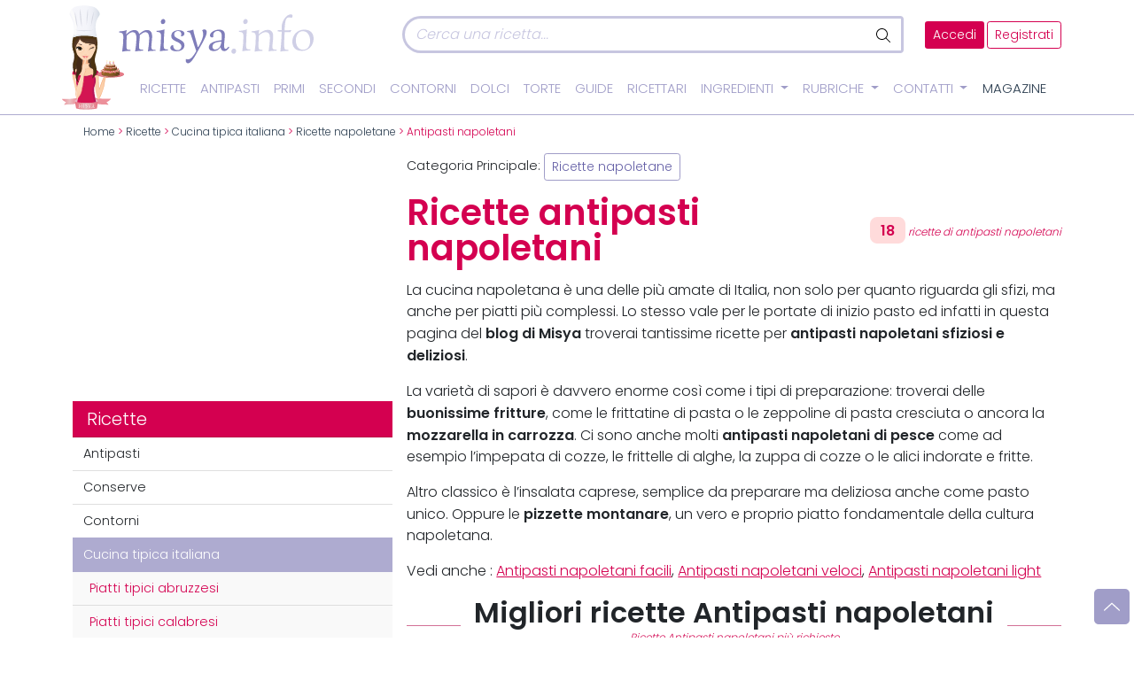

--- FILE ---
content_type: image/svg+xml
request_url: https://www.misya.info/wp-content/themes/misya2022/images/logo.svg
body_size: 27851
content:
<?xml version="1.0" encoding="utf-8"?>
<!-- Generator: Adobe Illustrator 26.2.0, SVG Export Plug-In . SVG Version: 6.00 Build 0)  -->
<svg version="1.1" id="b053ab83-c600-4e24-94a2-5d3b4def69a5"
	 xmlns="http://www.w3.org/2000/svg" xmlns:xlink="http://www.w3.org/1999/xlink" x="0px" y="0px" viewBox="0 0 130.1 53.9"
	 style="enable-background:new 0 0 130.1 53.9;" xml:space="preserve">
<style type="text/css">
	.st0{fill:#E8BCC8;}
	.st1{fill:url(#SVGID_1_);}
	.st2{fill:url(#SVGID_00000018199708013266064340000016795542933745924752_);}
	.st3{fill:#EBB089;}
	.st4{fill:url(#SVGID_00000150088535139235347240000003362864541536557957_);}
	.st5{fill:url(#SVGID_00000109739504528759604980000000427772695183538879_);}
	.st6{fill:url(#SVGID_00000173880312544082435270000000036032443935488904_);}
	.st7{fill:#F6B186;}
	.st8{fill:url(#SVGID_00000018226169067092545880000003048080936686827145_);}
	.st9{fill:#FCD6B6;}
	.st10{fill:url(#SVGID_00000114043823692508349180000007201141872424075177_);}
	.st11{fill:url(#SVGID_00000174562617517500194060000007709682127505581493_);}
	.st12{fill:#D31552;}
	.st13{fill:#B71758;}
	.st14{fill:url(#SVGID_00000009589914973222543810000017782051133203767181_);}
	.st15{fill:none;}
	.st16{fill:#FDDFCC;}
	.st17{fill:url(#SVGID_00000076575336524360513680000011744809342723438260_);}
	.st18{fill:url(#SVGID_00000152232003273536635240000015678520498846441094_);}
	.st19{fill:url(#SVGID_00000018926157683511672260000007541559450743323009_);}
	.st20{fill:url(#SVGID_00000051351694583872770240000013107229324978044351_);}
	.st21{fill:url(#SVGID_00000098904696491924931730000003106026711056840613_);}
	.st22{fill:#F4AA76;}
	.st23{fill:url(#SVGID_00000025436634010670743040000013622669713662218899_);}
	.st24{fill:#5A4036;}
	.st25{fill:#ECBFA1;}
	.st26{fill:#FFFFFF;}
	.st27{fill:url(#SVGID_00000101073604287317584640000006701975681010360230_);}
	.st28{fill:url(#SVGID_00000119091002274333655060000015307919775042941831_);}
	.st29{fill:#010000;}
	.st30{fill:#FCE4B9;}
	.st31{fill:#434144;}
	.st32{fill:url(#SVGID_00000180336650767465398390000001135303255531679360_);}
	.st33{fill:url(#SVGID_00000124121196228747601440000002619658937020168107_);}
	.st34{fill:#DE4F51;}
	.st35{fill:url(#SVGID_00000108270224932201151800000000537853786598482110_);}
	.st36{fill:url(#SVGID_00000157309721457081793190000013094816154444145794_);}
	.st37{fill:url(#SVGID_00000131354834490710526000000007645256205944298654_);}
	.st38{fill:url(#SVGID_00000023269258674394971780000001436751151077425803_);}
	.st39{fill:url(#SVGID_00000083804833898828105350000001863419435103921308_);}
	.st40{fill:url(#SVGID_00000134248753165135151650000013183537588097393074_);}
	.st41{fill:url(#SVGID_00000155869478793488461040000016654538722717979528_);}
	.st42{fill:url(#SVGID_00000028292080360799218200000000916249858735161007_);}
	.st43{fill:url(#SVGID_00000156582027905715966000000008406750654396885947_);}
	.st44{fill:#FBFBFB;}
	.st45{fill:#E5EAEF;}
	.st46{opacity:0.5;}
	.st47{fill:#C1C4D1;}
	.st48{fill:url(#SVGID_00000042002454015839807000000004425195715575895705_);}
	.st49{fill:#F1AE83;}
	.st50{fill:url(#SVGID_00000068668742444013520980000003452640428275195564_);}
	.st51{fill:url(#SVGID_00000056392124847243599270000008799977499423671432_);}
	.st52{fill:url(#SVGID_00000121257241891004376230000012752254021164964534_);}
	.st53{fill:url(#SVGID_00000068640060306443349090000011474268340456574119_);}
	.st54{fill:#CC5C69;}
	.st55{fill:url(#SVGID_00000102513699196247061900000003401993129126684850_);}
	.st56{fill:url(#SVGID_00000137823523930911230980000000383708731778303107_);}
	.st57{fill:#A86C2F;}
	.st58{fill:#E9AF72;}
	.st59{fill:#EE808B;}
	.st60{fill:#ED7486;}
	.st61{fill:#ECE1BF;}
	.st62{fill:#F2E7C5;}
	.st63{fill:url(#SVGID_00000075878110490721884990000010816577624628745353_);}
	.st64{fill:#EE7284;}
	.st65{fill:#945726;}
	.st66{fill:url(#SVGID_00000059284941656098769810000012080851671406256284_);}
	.st67{fill:url(#SVGID_00000119111426464684021820000009822070842304334777_);}
	.st68{fill:url(#SVGID_00000172416595735759427870000018230421177591888543_);}
	.st69{fill:url(#SVGID_00000056385162497496247310000002980817378327598256_);}
	.st70{fill:url(#SVGID_00000147910293613987848240000006639034239127925432_);}
	.st71{fill:url(#SVGID_00000074408507369873646800000016354002283469379248_);}
	.st72{fill:url(#SVGID_00000023996548655979449610000004587490003041412758_);}
	.st73{fill:url(#SVGID_00000130617461994437206010000017483321100224042426_);}
	.st74{fill:url(#SVGID_00000158022509592717186990000014548772574946990781_);}
	.st75{fill:url(#SVGID_00000005951178526464617720000014384344771347134904_);}
	.st76{fill:url(#SVGID_00000055680514784506855930000011137789965713594247_);}
	.st77{fill:url(#SVGID_00000063611468273117006110000011199539103774616244_);}
	.st78{fill:url(#SVGID_00000075143889602746271640000008534029596196892084_);}
	.st79{fill:url(#SVGID_00000080915438492322142590000003739928304779274115_);}
	.st80{fill:url(#SVGID_00000007413140207922141240000007146490342899483839_);}
	.st81{fill:url(#SVGID_00000098200406517747940050000012041450457619461512_);}
	.st82{fill:url(#SVGID_00000029042446803674458140000005172640814353668239_);}
	.st83{fill:url(#SVGID_00000091719173940500474700000016251549567342245052_);}
	.st84{fill:url(#SVGID_00000083076632007703938680000002934995953138832024_);}
	.st85{fill:url(#SVGID_00000098201931454126686110000004232265354033369514_);}
	.st86{fill:url(#SVGID_00000026148395247312872370000008240010812590744981_);}
	.st87{fill:url(#SVGID_00000091736425447609024990000003306523749869093005_);}
	.st88{fill:url(#SVGID_00000136411552570203719090000010595013888267731882_);}
	.st89{fill:url(#SVGID_00000137843967944998981770000001065447974882704802_);}
	.st90{fill:url(#SVGID_00000029004382174721525700000008641857256711290245_);}
	.st91{fill:url(#SVGID_00000156568200585768245460000017363492371698484377_);}
	.st92{fill:#A0692B;}
	.st93{fill:#E26868;}
	.st94{fill:#E15C5E;}
	.st95{fill:url(#SVGID_00000137133904855490433280000009724912453404622259_);}
	.st96{fill:#E05A5C;}
	.st97{fill:url(#SVGID_00000068653436314121189100000014252678620580466311_);}
	.st98{fill:url(#SVGID_00000096056864445599780160000008832580786645455533_);}
	.st99{fill:url(#SVGID_00000119076324884296243220000003427257127026260382_);}
	.st100{fill:url(#SVGID_00000158720473102070714520000017285082954872399260_);}
	.st101{fill:url(#SVGID_00000157290879933391027750000002280924595203322242_);}
	.st102{fill:url(#SVGID_00000036231927835244386570000015588772609444795030_);}
	.st103{fill:url(#SVGID_00000152985732748168708860000009594814399641814191_);}
	.st104{fill:url(#SVGID_00000009548299909253877140000018408633510031890579_);}
	.st105{fill:url(#SVGID_00000180337459033492186340000017371817731457624451_);}
	.st106{fill:url(#SVGID_00000178169417042155060460000017564938097351195540_);}
	.st107{fill:url(#SVGID_00000072239437107392221460000004413608435904922804_);}
	.st108{fill:url(#SVGID_00000090254518355680752860000000816254500972547772_);}
	.st109{fill:url(#SVGID_00000096744032524528263710000006948982502897347261_);}
	.st110{fill:url(#SVGID_00000158751265266000755940000003808323954002456738_);}
	.st111{fill:url(#SVGID_00000057866096088894604300000002040032548104829579_);}
	.st112{fill:url(#SVGID_00000022548943050198697320000011015866054975046304_);}
	.st113{fill:url(#SVGID_00000175281913017213294240000004838785701240782510_);}
	.st114{fill:url(#SVGID_00000168102683471301548230000007307664118027851927_);}
	.st115{fill:url(#SVGID_00000155856256081843875140000004196181863977118118_);}
	.st116{fill:url(#SVGID_00000131358628850139012990000003633427852316755592_);}
	.st117{fill:url(#SVGID_00000090293600576037485200000017543712655769437069_);}
	.st118{fill:url(#SVGID_00000018216202083538693490000014064113389708632709_);}
	.st119{fill:url(#SVGID_00000152982419644367760580000007039904681353005234_);}
	.st120{fill:url(#SVGID_00000054242250567477675510000017577405816523316646_);}
	.st121{fill:url(#SVGID_00000052067592995458372220000003819761543406554536_);}
	.st122{fill:url(#SVGID_00000135690419542806966880000004743950778513483651_);}
	.st123{fill:url(#SVGID_00000042697173214694810810000002975734653453131174_);}
	.st124{fill:url(#SVGID_00000064332561374344555870000012085612931768148864_);}
	.st125{fill:url(#SVGID_00000007391831305284750160000017412720243495590073_);}
	.st126{fill:url(#SVGID_00000144310032163378833720000010112646957567850686_);}
	.st127{fill:url(#SVGID_00000022526721274795615620000012615808236165441170_);}
	.st128{fill:url(#SVGID_00000003079253935495626200000003967798547719819137_);}
	.st129{fill:url(#SVGID_00000065062975637836072680000007473321861059534525_);}
	.st130{fill:url(#SVGID_00000108304771530232619450000009658112183526773925_);}
	.st131{fill:url(#SVGID_00000088845867266542176640000009497326270222817162_);}
	.st132{fill:url(#SVGID_00000010282072517737112050000007980884986469114257_);}
	.st133{fill:url(#SVGID_00000042737522813170395170000003143599387047971754_);}
	.st134{fill:url(#SVGID_00000180327791908655808780000004331125083666065315_);}
	.st135{fill:url(#SVGID_00000163048142742285248550000001936577387171402135_);}
	.st136{fill:url(#SVGID_00000021108772612763481040000010183455355764261030_);}
	.st137{fill:url(#SVGID_00000096033701292887005510000004863787470305594007_);}
	.st138{fill:url(#SVGID_00000159468563070529503520000012782061358297985947_);}
	.st139{fill:url(#SVGID_00000028283709367825195060000001481775908580725142_);}
	.st140{fill:url(#SVGID_00000083809571622194754530000007534318575823065504_);}
	.st141{fill:url(#SVGID_00000109719001543443085960000018432713974765872287_);}
	.st142{fill:url(#SVGID_00000124857024159385229410000011818111266599317135_);}
	.st143{fill:url(#SVGID_00000165936097273382468570000007957784445469061812_);}
	.st144{fill:url(#SVGID_00000121243775268669635670000014048754601578219186_);}
	.st145{fill:url(#SVGID_00000130615782309181008920000012580607878599761577_);}
	.st146{fill:url(#SVGID_00000107551879623468154690000004549565880344713612_);}
	.st147{fill:url(#SVGID_00000010307756134946358930000001581323386294252170_);}
	.st148{fill:url(#SVGID_00000112621352859164579930000007455123734985979285_);}
	.st149{fill:#CB2337;}
	.st150{fill:#D7534C;}
	.st151{fill:#D46061;}
	.st152{fill:url(#SVGID_00000016048449728511740660000010683822786036298163_);}
	.st153{fill:#F2949A;}
	.st154{fill:#EF8089;}
	.st155{fill:#4C4A4B;}
	.st156{fill:url(#SVGID_00000078037849317988893580000002361674745532571323_);}
	.st157{fill:url(#SVGID_00000020363405439369676860000011120190952401950868_);}
	.st158{fill:url(#SVGID_00000057148381487361560630000017403422532884644244_);}
	.st159{fill:#EF82A6;}
	.st160{fill:#ED7098;}
	.st161{fill:#4E4244;}
	.st162{fill:url(#SVGID_00000159432040575841600310000014318924652865821342_);}
	.st163{fill:url(#SVGID_00000070814342912975179610000001376108539577899392_);}
	.st164{fill:url(#SVGID_00000101805404341116371380000006315830605159850423_);}
	.st165{fill:url(#SVGID_00000145744951207123497580000011721142262465045142_);}
	.st166{fill:url(#SVGID_00000168098469386591897200000007180078845835173526_);}
	.st167{fill:url(#SVGID_00000054260243369887524430000005711272768386143376_);}
	.st168{fill:url(#SVGID_00000023276531214819135110000011276147064097913251_);}
	.st169{fill:url(#SVGID_00000134235430085397431880000018030701056087602858_);}
	.st170{fill:url(#SVGID_00000080207788687747270080000018236736042595348393_);}
	.st171{fill:url(#SVGID_00000061462827736521139150000010938240514096098238_);}
	.st172{fill:url(#SVGID_00000090296140868282675090000004646025092022545081_);}
	.st173{fill:#E2BDA1;}
	.st174{fill:#EAA8A7;}
	.st175{fill:#7F7DBA;}
	.st176{fill:#CFCFE6;}
</style>
<path class="st0" d="M17,48c-0.2,0.1,0.1,0.4,0.4,0.4c0.4,0.2,1.5,0.8,1.2,1.2c-0.3,0.3-0.9,0.4-2,0.5C16.7,49.4,16.8,48.7,17,48
	L17,48z"/>
<linearGradient id="SVGID_1_" gradientUnits="userSpaceOnUse" x1="5033.3623" y1="-3115.4172" x2="5041.5713" y2="-3115.4172" gradientTransform="matrix(-1 8.000000e-02 -8.000000e-02 -1 4800.3599 -3468.1602)">
	<stop  offset="9.000000e-02" style="stop-color:#EC909A"/>
	<stop  offset="0.49" style="stop-color:#E9C0C2"/>
	<stop  offset="0.93" style="stop-color:#EC909A"/>
</linearGradient>
<path class="st1" d="M25.2,48.3c0,0-1.1,0-2.4,0c-1.4,0-2.8-0.1-4.2-0.3c-2.4-0.4-1.8,0.2-1.4,0.4c0.4,0.2,1.7,0.9,1.1,1.3L18,50.8
	c0.4,0.1,0.8,0.2,1.3,0.3c1.6,0.2,3.2,0.2,4.8,0.2L23,50.1C23,50.1,25.1,49,25.2,48.3z"/>
<path class="st0" d="M8.1,48c0.2,0.1-0.1,0.3-0.4,0.4c-0.4,0.2-1.5,0.8-1.2,1.2c0.3,0.3,0.9,0.4,1.9,0.5L8.1,48L8.1,48z"/>
<linearGradient id="SVGID_00000020360076328514504590000015665115978061076115_" gradientUnits="userSpaceOnUse" x1="43.2474" y1="-393.1071" x2="51.3236" y2="-393.1071" gradientTransform="matrix(0.9967 8.124270e-02 8.124270e-02 -0.9967 -11.2483 -346.0471)">
	<stop  offset="9.000000e-02" style="stop-color:#EC909A"/>
	<stop  offset="0.49" style="stop-color:#E9C0C2"/>
	<stop  offset="0.93" style="stop-color:#EC909A"/>
</linearGradient>
<path style="fill:url(#SVGID_00000020360076328514504590000015665115978061076115_);" d="M0,48.4c0,0,1,0,2.3,0
	c1.4,0,2.7-0.1,4.1-0.3c2.4-0.4,1.8,0.2,1.4,0.4c-0.4,0.2-1.7,0.9-1.1,1.3L7,50.8c-0.4,0.1-0.8,0.2-1.3,0.3
	c-1.6,0.2-3.1,0.2-4.7,0.2l1.1-1.2C2.2,50.1,0,49,0,48.4z"/>
<path class="st3" d="M11.7,29.7c0,0,0,2.1,1,2.3C12.7,32,11.6,32.1,11.7,29.7z"/>
<radialGradient id="SVGID_00000127759112041000639340000015678817028345383337_" cx="-29.258" cy="213.4871" r="7.9554" gradientTransform="matrix(1.23 0 0 -1.27 43.83 283.72)" gradientUnits="userSpaceOnUse">
	<stop  offset="0.26" style="stop-color:#604335"/>
	<stop  offset="1" style="stop-color:#483426"/>
</radialGradient>
<path style="fill:url(#SVGID_00000127759112041000639340000015678817028345383337_);" d="M6.5,21.9c0,0,2.3,5.6,1.6,6.7
	c-0.7,1.1-0.9,1.2-0.4,3.2s-0.9,2.9-0.9,2.9l10.5,0.2c0,0-1.3-1.6-1-2.9c0.3-1.4,0.9-1.8,0-3.1c-0.9-1.3-0.5-2.5-0.1-3.1
	c0.4-0.5,0.2-3,0.2-3L6.5,21.9z"/>
<radialGradient id="SVGID_00000031172131174316053130000005414903390883820454_" cx="-29.8032" cy="199.5598" r="3.1434" gradientTransform="matrix(1.21 0 0 -1.27 44.89 283.72)" gradientUnits="userSpaceOnUse">
	<stop  offset="0.26" style="stop-color:#604335"/>
	<stop  offset="1" style="stop-color:#483426"/>
</radialGradient>
<path style="fill:url(#SVGID_00000031172131174316053130000005414903390883820454_);" d="M6,35c0,0,6.2-2,5.7-6.3
	C11.2,24.3,8,25.8,8,25.8L6,35z"/>
<linearGradient id="SVGID_00000155850732396097285390000012494633755364133282_" gradientUnits="userSpaceOnUse" x1="17.4881" y1="69.9492" x2="17.4749" y2="64.5026" gradientTransform="matrix(1 0 0 -1 -0.85 98)">
	<stop  offset="0" style="stop-color:#F6B186"/>
	<stop  offset="0.34" style="stop-color:#F7B88E"/>
	<stop  offset="0.85" style="stop-color:#FACAA3"/>
	<stop  offset="1" style="stop-color:#FBD0AA"/>
</linearGradient>
<path style="fill:url(#SVGID_00000155850732396097285390000012494633755364133282_);" d="M26.8,35.5l-1.2,0.4
	C25.6,35.9,26.2,35.7,26.8,35.5l1.1-0.4c0-0.3-1.4,0.1-2,0.2l-0.7,0.1c0,0,0.3-0.1,0.6-0.1l1.7-0.4c0.2-0.4-2.7,0.1-3.5,0.3
	s-0.9-0.4-0.4-0.8s0.2-0.9,0.1-0.7s-0.9,0.7-1.4,1.3c-0.3,0.3-0.5,1.2-0.6,1.5c-0.5,1.4-1.8,4.1-2.4,6.9c-0.4-2.9-0.3-8.1-0.4-8.5
	c-0.1-0.5-0.4-1-0.9-1.3c-1.6-0.7-4-0.7-4.5-3.3c-0.1-1-0.2-2-0.2-3c0,0,0-0.7,0-0.7l-1.3,0l-1.3,0c0.1,0,0,2.7,0,2.9
	c-0.3,3.2-3,2.8-4.6,4c-1.3,1-0.7,3.5-0.4,4.8c0.6,2.1,1.1,4.5,1.4,6.6c0.2,1.1,0.4,1.4,0.4,2.5c0.4,0,0.5,0.8,0.9,0.8
	c0.4-1.7,0.2-4-0.2-5.6C8,41.5,6.9,39.5,7,38.1C7.1,37,7.7,37.8,8.5,38c1.1,0.3,2.3,0.4,3.4,0.4c1.1,0,2.1-0.1,3.1-0.3
	c1-0.2,1.5-1.1,1.8,0.3c0.1,0.9,0.2,1.8,0.2,2.8c0.1,2.5,0.6,4.9,1.5,7.2c0.4,1,1.7-1.8,2-2.8c0.8-1.9,1.4-3.9,1.6-6l0.1-0.8
	c0.2-0.9,0.2-1.1,0.5-1.3c0.6-0.3,4.5-1.2,4.5-1.2c0.2-0.3-1.5-0.1-1.5-0.1l1.9-0.7C27.6,35.4,27.3,35.4,26.8,35.5z"/>
<path class="st7" d="M18.6,48.3c-0.9-2.3-1.4-4.7-1.5-7.2l0,0c0-0.9,0-1.8-0.2-2.8l0,0c0-0.2-0.1-0.4-0.2-0.6l0,0
	c0-0.1-0.2-0.1-0.3-0.1l0,0c-0.3,0-0.7,0.4-1.3,0.5l0,0C14,38.2,13,38.3,12,38.4h-0.4c-1.1,0-2.1-0.1-3.1-0.4l0,0
	c-0.4-0.1-0.8-0.4-1.1-0.4l0,0c-0.1,0-0.2,0-0.2,0.1l0,0c-0.1,0.1-0.1,0.3-0.1,0.4l0,0c0,0,0,0.1,0,0.2l0,0c0,1.3,1,3.2,1.3,4.4l0,0
	c0.3,1.1,0.4,2.3,0.4,3.5l0,0c0,0.7,0,1.4-0.2,2.1l0,0l0,0l0,0c-0.4,0-0.5-0.8-0.9-0.8h0l0,0c0-1.2-0.2-1.4-0.4-2.5l0,0
	c-0.4-2.1-0.8-4.6-1.4-6.6l0,0c-0.3-0.8-0.4-1.8-0.4-2.6l0,0c0-0.9,0.2-1.7,0.8-2.2l0,0C7,33,8.1,32.8,9,32.3l0,0
	c1.1-0.5,1.8-1.6,1.8-2.8l0,0c0-0.1,0-1.4,0-2.2l0,0c0-0.3,0-0.5,0-0.7l0,0v0l0,0l0,0v0h0.1h0.3l0,0h0.7l0,0H12l0,0l1.3,0l0,0l0,0
	l0,0l0,0l0,0l0,0c0,0,0,0,0,0.1l0,0c0,0.1,0,0.2,0,0.3l0,0c0,0.2,0,0.4,0,0.4l0,0c0,0.3,0,0.5,0,0.8l0,0c0,0.7,0,1.4,0.2,2.2l0,0
	c0.2,1.1,0.8,2,1.8,2.4l0,0c0.9,0.4,1.9,0.6,2.7,0.9l0,0c0.5,0.3,0.8,0.8,0.9,1.4l0,0c0,0.4,0.1,0.7,0.1,1.1l0,0c0,0.6,0,1.4,0,2.2
	l0,0c0,1.7,0.1,3.6,0.3,5.1l0,0c0.6-2.8,1.9-5.4,2.4-6.8l0,0c0-0.2,0.1-0.5,0.2-0.8l0,0c0.1-0.3,0.2-0.5,0.4-0.7l0,0
	c0.3-0.3,0.7-0.5,0.9-0.7l0,0c0.2-0.1,0.4-0.3,0.5-0.5l0,0c0,0,0,0,0,0l0,0c0,0,0,0,0.1,0.1l0,0c0,0,0,0.1,0,0.2l0,0
	c0,0.2-0.1,0.4-0.3,0.5l0,0c-0.1,0.1-0.2,0.3-0.3,0.4l0,0c0,0.2,0.1,0.3,0.4,0.3l0,0c0.1,0,0.1,0,0.2,0l0,0c1-0.2,2.1-0.3,3.1-0.4
	l0,0c0.1,0,0.3,0,0.4,0l0,0l0,0l0,0v0l0,0l0,0l-0.4,0.1c0.1,0,0.3,0,0.4,0l0,0c0.1,0,0.1,0,0.2,0l0,0c0,0,0.1,0,0.1,0.1l0,0l0,0
	l-0.8,0.3c0,0,0.1,0,0.2,0l0,0c0.1,0,0.1,0,0.2,0l0,0c0,0,0.1,0,0.1,0.1l0,0l0,0l-1.8,0.6c0.2,0,0.5,0,0.8,0l0,0c0.2,0,0.4,0,0.5,0
	l0,0c0,0,0,0,0,0.1l0,0v0l0,0c0,0-0.3,0-0.6,0.1l0,0l-1.4,0.4l0,0c-0.8,0.2-1.7,0.4-2.5,0.7l0,0c-0.1,0.1-0.3,0.2-0.3,0.4l0,0
	c-0.1,0.3-0.2,0.6-0.2,0.9l0,0c0,0,0,0,0,0l0,0c0,0,0,0,0,0.1l0,0c0,0.1,0,0.2,0,0.3l0,0c0,0.2,0,0.4,0,0.4l0,0l0,0
	c-0.2,2.1-0.7,4.1-1.6,6l0,0c-0.4,0.9-0.8,1.8-1.3,2.6l0,0c-0.2,0.2-0.4,0.4-0.5,0.4l0,0C18.7,48.5,18.7,48.5,18.6,48.3L18.6,48.3z
	 M16.7,37.7c0.1,0.2,0.2,0.4,0.2,0.6l0,0c0.1,0.9,0.2,1.8,0.2,2.8l0,0c0.1,2.5,0.6,4.9,1.5,7.2l0,0c0.1,0.1,0.1,0.2,0.2,0.2l0,0
	c0.1,0,0.3-0.1,0.4-0.4l0,0c0.2-0.3,0.4-0.5,0.5-0.8l0,0c0.3-0.6,0.6-1.1,0.8-1.8l0,0c0.8-1.9,1.4-3.9,1.6-6l0,0
	c0,0,0.1-0.8,0.1-0.8l0,0c0-0.3,0.1-0.6,0.2-0.9l0,0c0-0.2,0.2-0.3,0.3-0.4l0,0c0.8-0.3,1.6-0.6,2.5-0.7l0,0c1-0.3,1.9-0.5,2-0.5
	l0,0l0,0l0,0c0,0,0,0,0,0l0,0c0,0-0.1,0-0.1,0l0,0c-0.1,0-0.3,0-0.4,0l0,0c-0.4,0-1,0-1,0l0,0v0l1.9-0.7c0,0,0,0,0,0l0,0
	c0,0-0.1,0-0.2,0l0,0c-0.2,0-0.4,0-0.5,0.1l0,0L25.7,36v0c0,0,0.7-0.2,1.2-0.4l0,0l1.1-0.4c0,0,0,0-0.1,0l0,0c0,0-0.1,0-0.2,0l0,0
	c-0.6,0.1-1.1,0.2-1.7,0.4l0,0l-0.6,0.1v0c0,0,0.3-0.1,0.6-0.1l0,0l1.7-0.4l0,0l0,0c0,0,0,0,0,0l0,0l-0.1,0l0,0c-0.1,0-0.2,0-0.3,0
	l0,0c-1,0-2.1,0.2-3.1,0.4l0,0c-0.1,0-0.2,0-0.2,0l0,0c-0.1,0-0.3,0-0.4-0.1l0,0c-0.1,0-0.1-0.2-0.1-0.3l0,0c0-0.2,0.1-0.4,0.3-0.5
	l0,0c0.2-0.1,0.3-0.3,0.3-0.5l0,0c0-0.1,0-0.1,0-0.2l0,0l0,0l0,0v0.1l0,0c-0.2,0.2-0.4,0.4-0.7,0.5l0,0c-0.3,0.2-0.7,0.5-0.9,0.7
	l0,0c-0.2,0.2-0.3,0.4-0.4,0.7l0,0c-0.1,0.3-0.2,0.6-0.2,0.8l0,0c-0.4,1.4-1.8,4.1-2.4,6.9h0C19,41.2,19,37.7,19,36l0,0
	c0-0.4,0-0.7,0-1.1l0,0c-0.1-0.5-0.4-1-0.9-1.2l0,0c-0.8-0.4-1.8-0.5-2.7-0.9l0,0c-1-0.4-1.7-1.3-1.8-2.4l0,0
	c-0.1-0.7-0.2-1.4-0.2-2.2l0,0c0-0.3,0-0.5,0-0.8l0,0c0,0,0-0.4,0-0.6l0,0c0,0,0-0.1,0-0.1l0,0l-1.3,0l-1.2,0l0,0c0,0,0,0,0,0l0,0
	c0,0,0,0.1,0,0.1l0,0c0,0.1,0,0.3,0,0.5l0,0c0,0.8,0,2.1,0,2.2l0,0c0,1.2-0.7,2.3-1.8,2.8l0,0c-0.9,0.5-2,0.7-2.8,1.3l0,0
	c-0.6,0.4-0.8,1.3-0.8,2.1l0,0c0,0.9,0.2,1.8,0.4,2.6l0,0c0.6,2.1,1.1,4.5,1.4,6.6l0,0c0.2,1.1,0.4,1.3,0.4,2.5l0,0
	c0.4,0,0.5,0.8,0.9,0.8l0,0c0.1-0.7,0.2-1.4,0.2-2.1l0,0c0-1.2-0.1-2.3-0.4-3.5l0,0c-0.3-1.2-1.3-3.1-1.3-4.4l0,0c0-0.1,0-0.1,0-0.2
	l0,0c0-0.2,0-0.4,0.1-0.5l0,0c0-0.1,0.1-0.1,0.2-0.1l0,0c0.3,0,0.7,0.3,1.1,0.4l0,0c1,0.2,2,0.4,3.1,0.4H12c1.1,0,2.1-0.1,3.1-0.3
	l0,0c0.6-0.1,1-0.5,1.3-0.5l0,0C16.5,37.5,16.6,37.6,16.7,37.7L16.7,37.7z"/>
<linearGradient id="SVGID_00000148626522215580986550000010951544234702534306_" gradientUnits="userSpaceOnUse" x1="15.884" y1="69.9536" x2="15.8708" y2="64.507" gradientTransform="matrix(1 0 0 -1 -0.85 98)">
	<stop  offset="0" style="stop-color:#E6A67E"/>
	<stop  offset="0.38" style="stop-color:#E8AD86"/>
	<stop  offset="0.95" style="stop-color:#EEC09B"/>
	<stop  offset="1" style="stop-color:#EFC29D"/>
</linearGradient>
<path style="fill:url(#SVGID_00000148626522215580986550000010951544234702534306_);" d="M13.1,26.9c0,0,0,0.7,0,0.7
	c0,1,0,2,0.2,2.9c0.5,2.6,2.9,2.6,4.5,3.3c0.5,0.3,0.8,0.7,0.9,1.3c0.1,0.4,0,5.6,0.4,8.5c0-0.2,0.1-0.4,0.1-0.6
	c-0.4-3-0.3-7.8-0.4-8.1c-0.1-0.5-0.4-1-0.9-1.3c-1.6-0.7-4-0.7-4.5-3.3c-0.1-1-0.2-2-0.2-3c0,0,0-0.7,0-0.7l-1.3,0l-1.3,0
	c0,0,0,0.1,0,0.3l1.1,0L13.1,26.9z"/>
<path class="st9" d="M10.6,34.9c-1.3-0.4-2.7-0.5-4-0.4C6.6,34.6,7.5,34.5,10.6,34.9z"/>
<path class="st9" d="M13.5,35.1c1.3-0.4,2.7-0.5,4-0.4C17.5,34.7,16.6,34.6,13.5,35.1z"/>
<linearGradient id="SVGID_00000013875143990097521690000006731185213041891250_" gradientUnits="userSpaceOnUse" x1="57.609" y1="61.8721" x2="61.5947" y2="61.8721" gradientTransform="matrix(0.9853 0.1706 0.1706 -0.9853 -60.7646 85.4825)">
	<stop  offset="0" style="stop-color:#FAC07D"/>
	<stop  offset="1" style="stop-color:#FAC6A1"/>
</linearGradient>
<path style="fill:url(#SVGID_00000013875143990097521690000006731185213041891250_);" d="M10.5,34.9c-1.3-0.4-2.7-0.5-4-0.4
	C6.5,34.6,7.4,34.5,10.5,34.9z"/>
<linearGradient id="SVGID_00000015353154231398893800000001137940946847083406_" gradientUnits="userSpaceOnUse" x1="511.653" y1="141.106" x2="515.6416" y2="141.106" gradientTransform="matrix(-0.99 0.17 -0.17 -0.99 547.1 87.3)">
	<stop  offset="0" style="stop-color:#FAC07D"/>
	<stop  offset="1" style="stop-color:#FAC6A1"/>
</linearGradient>
<path style="fill:url(#SVGID_00000015353154231398893800000001137940946847083406_);" d="M13.5,35c1.3-0.4,2.7-0.5,4-0.4
	C17.5,34.6,16.5,34.6,13.5,35z"/>
<path class="st12" d="M16.8,36.7c-0.5-0.7-1.4-1-2.2-0.7c-0.4,0.2-0.9,0.3-1.4,0.4c-0.8,0.1-1.7,0.1-2.5,0c-0.7-0.1-1.7-0.6-2.4-0.3
	l0,0c-0.3-0.4-1.6-2.5-2.1-2.4c0,0-1.1,0.5-0.7,2.1c0,0,1.5-0.3,2.4,0.7c-0.3,0.4-0.5,0.7-0.6,1.2l0,0.1c0,0.2,0,0.3,0,0.5
	c-0.1,1.3,0.4,2.6,0.7,3.9c0.3,1.2,0.4,2.4,0.4,3.6c0,0.1,0,0.3,0,0.4v0.1c0,0.1,0,0.1,0,0.2v0c0,0.1,0,0.3,0,0.4v0
	c0,0.3-0.6,3.4-0.6,3.7c0,0,1,0,1,0H10c2.8,0,4.2,0,7.5,0c-1.3-3.7-1.4-6.1-1.1-7.7c0-0.2,0-0.5,0.1-0.7c0.1-0.4,0.2-0.7,0.3-1
	c0.1-0.5,0.3-1.1,0.4-1.6v-0.2C17.3,38.5,17.2,37.5,16.8,36.7z"/>
<path class="st13" d="M8.7,46.5c-0.4-0.4,0-0.6,0.3-0.8c0.3-0.2,0.5-0.7-0.4-0.9c-0.8-0.2,0.2-1.1,1.3-1c1.1,0.1-0.9-0.9-0.9-1.5
	c0-0.6,2.8,0,2.8-0.3c0.1-0.2-0.9-0.2-0.9-0.2c-3.3-0.2-3.7-2.5-3.7-3.5l0,0c0,1,0.2,2,0.5,3l0,0l0,0.1v0c0,0,0,0,0,0.1v0
	c0,0,0,0,0,0.1v0c0,0,0,0,0,0.1v0c0,0,0,0.1,0,0.1c0.3,1.2,0.4,2.4,0.4,3.7c0,0.1,0,0.3,0,0.4v0.1c0,0.1,0,0.1,0,0.2v0
	c0,0.1,0,0.3,0,0.4l0,0c0,0.3,0,0.5,0,0.7c0,0,0,0,0,0h0.2h1.3C9.4,47.2,9.1,46.8,8.7,46.5z"/>
<path class="st13" d="M18.1,33.6c-0.6-0.1-1.8,2-2.1,2.5C15.8,36,15.6,36,15.4,36l0,0c-0.3,0-0.5,0-0.8,0.1l0,0L14,36.3l0,0
	c-0.2,0.1-0.4,0.1-0.7,0.2c-0.3,0-0.5,0.1-0.8,0.1c-0.2,0-0.3,0-0.4,0c-0.4,0-0.8,0-1.2-0.1c-0.4,0-0.7-0.1-1-0.2
	c0,0-0.7-0.1-0.7-0.1c0.3,0.4,1.3,0.6,1.7,0.7c0.8,0.1,1.7,0.1,2.5,0c0.5-0.1,0.9-0.3,1.4-0.4l0.2,0c0.4,0.1,0.8,0.4,1.1,0.7
	c0.4,0.8,0.6,1.8,0.4,2.7c0,0,0,0.1,0,0.1c-0.1,0.5-0.3,1.1-0.4,1.6c-0.1,0.4-0.2,0.7-0.3,1c0,0.3,0,0.5-0.1,0.7
	c-0.3,1.8,0.8,6,1.1,7.4h1c-0.4-1.6-1.4-6.2-1.2-7.7c0-0.2,0-0.5,0.1-0.7c0.1-0.4,0.2-0.7,0.3-1c0.1-0.5,0.3-1.1,0.4-1.6v-0.1
	c0.2-0.9,0-1.9-0.4-2.7c-0.1-0.1-0.2-0.2-0.3-0.3c1-0.9,2.5-0.7,2.5-0.7C19.3,34.9,18.9,34,18.1,33.6z"/>
<radialGradient id="SVGID_00000087394679812357250130000006032934432704992151_" cx="-30.0834" cy="198.4357" r="4.6083" gradientTransform="matrix(1.21 0 0 -1.27 44.89 283.72)" gradientUnits="userSpaceOnUse">
	<stop  offset="0.26" style="stop-color:#442A17"/>
	<stop  offset="1" style="stop-color:#442A17"/>
</radialGradient>
<path style="fill:url(#SVGID_00000087394679812357250130000006032934432704992151_);" d="M6.7,28.9c1.4,3.2,0.7,5.4,0.7,5.4
	c-1.1,5,1.3,5.5,1.3,5.5c-1.5-2.7-0.1-3.3,1.2-5.5C11,32.5,9.7,27,9.7,27l-0.6-1.9l-2.1-1.4L6.7,28.9z"/>
<line class="st15" x1="8.3" y1="26.2" x2="7.7" y2="25.3"/>
<path class="st16" d="M16.6,24.4c0.1,0,0.1,0,0.1,0.1c0-0.1,0-0.1,0.1-0.1c-0.1,0-0.1,0-0.1-0.1C16.8,24.4,16.8,24.4,16.6,24.4z"/>
<radialGradient id="SVGID_00000142155991809799414940000004707073626698534052_" cx="-31.4042" cy="327.5725" r="3.5418" gradientTransform="matrix(1.21 0 0 -1.81 44.89 620.41)" gradientUnits="userSpaceOnUse">
	<stop  offset="0.26" style="stop-color:#442A17"/>
	<stop  offset="1" style="stop-color:#442A17"/>
</radialGradient>
<path style="fill:url(#SVGID_00000142155991809799414940000004707073626698534052_);" d="M5.8,18.9c0,0-1,1.8,0,4.3s0.4,5.1,0,6.2
	c-0.4,1.1-0.5,4.1,1.3,7c-0.4-1.8-0.4-3.5,0-5.3c0.8-3.6,1.2-3,1.2-5.5S5.8,18.9,5.8,18.9z"/>
<radialGradient id="SVGID_00000052795842091817744020000009842159125956605110_" cx="-28.2401" cy="209.1132" r="8.7741" gradientTransform="matrix(1.21 0 0 -1.27 44.89 283.72)" gradientUnits="userSpaceOnUse">
	<stop  offset="0" style="stop-color:#FDE9DA"/>
	<stop  offset="0.26" style="stop-color:#FDDCC2"/>
	<stop  offset="0.9" style="stop-color:#FCD8B9"/>
	<stop  offset="0.97" style="stop-color:#FCD7B7"/>
	<stop  offset="0.99" style="stop-color:#FCD4B1"/>
</radialGradient>
<path style="fill:url(#SVGID_00000052795842091817744020000009842159125956605110_);" d="M17.7,21.7c0-0.2,0-0.4,0-0.7
	c0-0.8,0-1.7-0.1-2.5c-0.2-1.2-0.4-2.2-1-3.3c-0.5-0.8-1.3-1.5-2.2-1.8c-0.8-0.3-1.6-0.4-2.4-0.4c-4.8,0-5.6,3.1-5.6,3.1
	C6.1,17.1,6,18,6,19c0,0.8,0,1.7,0.2,2.5c0.7,2.3,1.6,4.4,3.5,5.9c0.2,0.2,0.5,0.4,0.7,0.5c2.3,1.6,4.6-0.4,5.9-2.3
	C17.1,24.2,17.6,23.2,17.7,21.7z"/>
<linearGradient id="SVGID_00000039842522286186074780000003146361405148100745_" gradientUnits="userSpaceOnUse" x1="7.127" y1="73.789" x2="11.2645" y2="77.2522" gradientTransform="matrix(1 0 0 -1 -0.85 98)">
	<stop  offset="0" style="stop-color:#FCD8B9"/>
	<stop  offset="0.74" style="stop-color:#FCD7B7"/>
	<stop  offset="0.99" style="stop-color:#FCD4B1"/>
</linearGradient>
<path style="fill:url(#SVGID_00000039842522286186074780000003146361405148100745_);" d="M11.8,23.3c0-4.2-5.8-3.5-5.8-3.2
	c0.1,2.4,0.7,3.7,2.1,5.6C8.4,26.1,11.8,25,11.8,23.3z"/>
<linearGradient id="SVGID_00000025445021192257604230000012055650108305240755_" gradientUnits="userSpaceOnUse" x1="21.539" y1="71.9825" x2="13.2771" y2="77.6874" gradientTransform="matrix(1 0 0 -1 -0.85 98)">
	<stop  offset="0.26" style="stop-color:#FDDCC2"/>
	<stop  offset="0.55" style="stop-color:#FCD8B9"/>
	<stop  offset="0.88" style="stop-color:#FCD7B7"/>
	<stop  offset="0.99" style="stop-color:#FCD4B1"/>
</linearGradient>
<path style="fill:url(#SVGID_00000025445021192257604230000012055650108305240755_);" d="M17.3,23.9l0.1-0.1
	c0.6-1.1,0.2-2.4,0.3-3.6c0-0.3-5-1.1-5,2.9c0,1.1,2.1,3,3.2,2.8C16.3,25.8,17,24.5,17.3,23.9z"/>
<path class="st16" d="M10.4,23.8c0,0.1-0.1,0.1-0.2,0.1c0,0-0.1,0-0.1-0.1c0-0.1,0.1-0.1,0.2-0.1C10.4,23.7,10.4,23.7,10.4,23.8z"/>
<radialGradient id="SVGID_00000005976337814204796360000005074540202571449788_" cx="-6.2122" cy="106.4467" r="0.3109" gradientTransform="matrix(1 0 0 -1 -0.85 98)" gradientUnits="userSpaceOnUse">
	<stop  offset="0" style="stop-color:#FDE9DA"/>
	<stop  offset="0.26" style="stop-color:#FDDCC2"/>
	<stop  offset="0.9" style="stop-color:#FCD8B9"/>
	<stop  offset="0.97" style="stop-color:#FCD7B7"/>
	<stop  offset="0.99" style="stop-color:#FCD4B1"/>
</radialGradient>
<path style="fill:url(#SVGID_00000005976337814204796360000005074540202571449788_);" d="M11.7,25c0.2,0,0.5,0,0.6,0
	c0.1,0,0.4-0.1,0.4,0.1c0.1,0.4-0.8,0.4-1,0.3c-0.1,0-0.1-0.1-0.1-0.2C11.6,25.1,11.6,25.1,11.7,25z"/>
<path class="st22" d="M12,25.3C12,25.3,11.9,25.3,12,25.3c-0.1,0-0.2,0-0.2,0C11.8,25.2,11.8,25.2,12,25.3
	C11.9,25.2,12,25.3,12,25.3z"/>
<path class="st22" d="M12.6,25.3C12.6,25.3,12.5,25.4,12.6,25.3c-0.1,0.1-0.2,0.1-0.2,0C12.4,25.3,12.4,25.2,12.6,25.3
	C12.5,25.2,12.6,25.2,12.6,25.3z"/>
<path class="st16" d="M12.3,24.9c0,0.1-0.1,0.1-0.2,0.1c0,0-0.1,0-0.1-0.1c0-0.1,0.1-0.1,0.2-0.1C12.2,24.8,12.3,24.9,12.3,24.9z"/>
<linearGradient id="SVGID_00000025414633379988266500000010616782516895742605_" gradientUnits="userSpaceOnUse" x1="11.7743" y1="80.9405" x2="12.5492" y2="74.6445" gradientTransform="matrix(1 0 0 -1 -0.85 98)">
	<stop  offset="0" style="stop-color:#FCD8B9"/>
	<stop  offset="0.74" style="stop-color:#FCD7B7"/>
	<stop  offset="0.99" style="stop-color:#FCD4B1"/>
</linearGradient>
<path style="fill:url(#SVGID_00000025414633379988266500000010616782516895742605_);" d="M10.9,18.8c-0.8-0.4-1.8-1.3-1.9-2.3
	c0,0.7-0.2,1.4-0.6,2C8,19.5,7.4,20,7,20.8c0.2,0,0.4,0,0.5,0.1c0.4-0.5,0.7-1,1.1-1.5c0.4-0.6,0.5-1.3,0.6-2c0.1,1,1.1,1.8,1.8,2.3
	c1.3,0.7,2.8,0.8,4.2,0.9c0.1-0.3,0.2-0.6,0.4-0.8C14.1,19.7,12.4,19.6,10.9,18.8z"/>
<path class="st24" d="M10.2,20.2c0.1,0.1,0.1,0.4-0.2,0.4c-0.4-0.2-1.5-0.8-2.2-0.4c0.7-0.4,1.5-0.4,2.2-0.1
	C10.1,20.1,10.2,20.1,10.2,20.2z"/>
<path class="st24" d="M14,20.2c-0.1,0.1-0.1,0.4,0.2,0.4c0.4-0.2,1.4-0.8,2.2-0.4c-0.7-0.4-1.5-0.4-2.2-0.1
	C14.1,20.1,14,20.1,14,20.2z"/>
<path class="st25" d="M10,21.7c-0.4-0.5-1-0.7-1.5-0.5c-0.4,0.1-0.8,0.4-0.8,0.8c0,0.1,0,0.3,0.1,0.4c0.1,0.3,2.7,0.7,2.7,0.7
	C10.5,22.6,10.3,22.1,10,21.7z"/>
<path class="st26" d="M10.5,23.1c0,0-0.3-1.6-1.7-1.5c-1.4,0-1,1-0.9,1.2s0.5,0.7,1.8,0.7C9.7,23.4,10.5,23.3,10.5,23.1z"/>
<radialGradient id="SVGID_00000039135394908589677080000002432240119041620877_" cx="63.8686" cy="155.3914" r="0.7881" gradientTransform="matrix(1.15 0 0 -1.09 -64.39 191.75)" gradientUnits="userSpaceOnUse">
	<stop  offset="0" style="stop-color:#5D3E14"/>
	<stop  offset="0.65" style="stop-color:#5A3C14"/>
	<stop  offset="1" style="stop-color:#543814"/>
</radialGradient>
<path style="fill:url(#SVGID_00000039135394908589677080000002432240119041620877_);" d="M8.3,22.3c0,0.5,0.4,1,1,1s1-0.4,1-1
	c0,0,0,0,0-0.1c-0.3-0.4-0.8-0.7-1.3-0.7H8.7C8.4,21.7,8.2,22,8.3,22.3z"/>
<radialGradient id="SVGID_00000031194559680551868830000016839884323258014609_" cx="63.8686" cy="155.3914" r="0.7881" gradientTransform="matrix(1.15 0 0 -1.09 -64.39 191.75)" gradientUnits="userSpaceOnUse">
	<stop  offset="0" style="stop-color:#8F6325"/>
	<stop  offset="0.43" style="stop-color:#8C6023"/>
	<stop  offset="0.8" style="stop-color:#81561D"/>
	<stop  offset="1" style="stop-color:#784D17"/>
</radialGradient>
<path style="fill:url(#SVGID_00000031194559680551868830000016839884323258014609_);" d="M9.2,23c-0.5,0-0.9-0.4-1-0.9
	c0,0,0,0.1,0,0.2c0,0.5,0.4,1,1,1s1-0.4,1-1l0,0C10.1,22.7,9.7,23,9.2,23z"/>
<path class="st29" d="M9.9,22.2c0,0.4-0.3,0.7-0.7,0.7c-0.4,0-0.7-0.3-0.7-0.7c0-0.4,0.3-0.7,0.7-0.7c0,0,0,0,0,0
	C9.5,21.6,9.9,21.9,9.9,22.2z"/>
<polygon class="st26" points="9.9,22.2 9.8,22.2 9.7,22.2 9.7,22.1 9.7,22.1 9.8,22.1 9.8,22 9.9,22.1 9.9,22.1 9.9,22.1 "/>
<path class="st26" d="M9,22.5c0,0.1-0.1,0.2-0.2,0.2l0,0c-0.1,0-0.2,0-0.2-0.1s0-0.2,0.1-0.2c0,0,0,0,0.1,0C8.9,22.3,9,22.4,9,22.5z
	"/>
<path class="st30" d="M8.5,22.7C8.5,22.7,8.6,22.7,8.5,22.7C8.6,22.7,8.6,22.7,8.5,22.7C8.6,22.6,8.6,22.6,8.5,22.7L8.5,22.7
	C8.5,22.6,8.5,22.6,8.5,22.7z"/>
<path class="st30" d="M8.4,22.8C8.4,22.8,8.4,22.8,8.4,22.8C8.4,22.8,8.4,22.8,8.4,22.8L8.4,22.8C8.4,22.8,8.4,22.7,8.4,22.8
	C8.4,22.7,8.4,22.8,8.4,22.8C8.4,22.8,8.4,22.8,8.4,22.8z"/>
<path class="st31" d="M8.8,21.4c-0.2,0-0.5,0.1-0.7,0.2c-0.2,0.2-0.5,0.3-0.4,0.7c0,0.1,0,0.2,0.1,0.4c0,0.1,0.1,0.2,0.2,0.3
	c0,0,0-0.1-0.1-0.1c-0.1-0.2-0.4-1,1-1.1s1.4,1.1,1.6,1.4C10.4,22.6,10.3,21.4,8.8,21.4z"/>
<path class="st26" d="M9.9,22.8c-0.2,0-0.2,0-0.2,0.2c0-0.2,0-0.2-0.2-0.2c0.2,0,0.2,0,0.2-0.2C9.6,22.7,9.6,22.7,9.9,22.8z"/>
<path class="st29" d="M8.8,21.3c-0.1-0.1-0.2-0.2-0.2-0.3c0,0.1,0,0.2,0.1,0.3H8.6H8.5c-0.1-0.1-0.2-0.2-0.3-0.4
	c0,0.1,0,0.3,0.2,0.4c0,0-0.1,0-0.2,0.1C8.1,21.3,8,21.2,7.9,21c0,0,0,0.2,0.2,0.4L8,21.5c-0.2,0-0.3-0.1-0.4-0.3
	c0,0.2,0,0.4,0.1,0.5c-0.2,0-0.4,0-0.4-0.1c0,0,0,0,0,0.1c0,0.1,0,0.1,0,0.2c0,0.1,0.2,0.4,0.4,0.4c0,0,0.1,0,0.1,0
	c0-0.3,0.2-0.6,0.9-0.7c1.1-0.3,1.5,0.9,1.8,1.1C10.2,22.3,10,21.2,8.8,21.3z"/>
<path class="st16" d="M8.5,23.8c0.1,0,0.1,0,0.1,0.1c0-0.1,0-0.1,0.1-0.1c-0.1,0-0.1,0-0.1-0.1C8.6,23.7,8.6,23.8,8.5,23.8z"/>
<path class="st16" d="M11.7,24.8c0.1,0,0.1,0,0.1,0.1c0-0.1,0-0.1,0.1-0.1c-0.1,0-0.1,0-0.1-0.1C11.9,24.7,11.9,24.8,11.7,24.8z"/>
<path class="st26" d="M7.4,23c0.1,0,0.1,0,0.1,0.1c0-0.1,0-0.1,0.1-0.1c-0.1,0-0.1,0-0.1-0.1C7.5,23,7.5,23,7.4,23z"/>
<linearGradient id="SVGID_00000071532227881498073200000016576787646727588286_" gradientUnits="userSpaceOnUse" x1="11.4805" y1="71.7237" x2="14.5716" y2="71.7237" gradientTransform="matrix(1 0 0 -1 -0.85 98)">
	<stop  offset="3.000000e-02" style="stop-color:#EE7274"/>
	<stop  offset="0.53" style="stop-color:#F08183"/>
	<stop  offset="0.66" style="stop-color:#EF7C7E"/>
	<stop  offset="1" style="stop-color:#EE7274"/>
</linearGradient>
<path style="fill:url(#SVGID_00000071532227881498073200000016576787646727588286_);" d="M13.6,26.2c-0.1,0-0.3,0-0.4,0
	c-0.2-0.1-0.4-0.1-0.6,0c-0.2,0-0.4,0-0.6,0c-0.3,0-0.6,0-0.9,0l-0.2,0c-0.1,0-0.2,0-0.3,0h-0.1l0.2,0.1l0.1,0
	c0.2,0.1,0.5,0.1,0.7,0.1c0.5,0,1.1,0,1.6-0.1C13.3,26.3,13.4,26.3,13.6,26.2L13.6,26.2z"/>
<radialGradient id="SVGID_00000002370363200728020010000017931827585350786477_" cx="-2.0303" cy="206.5864" r="0.7399" gradientTransform="matrix(1.35 0 0 -1.47 14.89 330.48)" gradientUnits="userSpaceOnUse">
	<stop  offset="0" style="stop-color:#F9CFD0"/>
	<stop  offset="7.000000e-02" style="stop-color:#F7BDBE"/>
	<stop  offset="0.21" style="stop-color:#F4A2A3"/>
	<stop  offset="0.36" style="stop-color:#F18D8E"/>
	<stop  offset="0.52" style="stop-color:#EF7E7F"/>
	<stop  offset="0.71" style="stop-color:#EE7577"/>
	<stop  offset="1" style="stop-color:#EE7274"/>
</radialGradient>
<path style="fill:url(#SVGID_00000002370363200728020010000017931827585350786477_);" d="M10.8,26.2c0.2,0.7,0.8,1.1,1.4,1
	c0.6,0,1.2-0.4,1.3-1c-0.4,0.2-0.7,0.3-1.1,0.3C11.9,26.5,11.3,26.5,10.8,26.2z"/>
<path class="st34" d="M10.3,26.1c0,0-0.1-0.2-0.2-0.2C10,25.9,10.2,26.1,10.3,26.1c0.6,0.3,1.4,0.5,2.1,0.4c1.2-0.1,1.7-0.5,1.8-0.6
	c0.1-0.1,0-0.1-0.1-0.1c0,0,0,0.1,0,0.1c0,0,0,0.1-0.1,0.1c-0.1,0.1-0.3,0.1-0.4,0.2c-0.6,0.2-1.2,0.3-1.8,0.2
	c-0.2,0-0.4-0.1-0.7-0.1c-0.1,0-0.2-0.1-0.4-0.1l-0.2-0.1C10.5,26.1,10.4,26.1,10.3,26.1z"/>
<radialGradient id="SVGID_00000114067346301327165410000001536030086961949112_" cx="-31.1035" cy="210.431" r="6.0333" gradientTransform="matrix(1.21 0 0 -1.27 44.89 283.72)" gradientUnits="userSpaceOnUse">
	<stop  offset="0.26" style="stop-color:#4C3311"/>
	<stop  offset="1" style="stop-color:#4C3311"/>
</radialGradient>
<path style="fill:url(#SVGID_00000114067346301327165410000001536030086961949112_);" d="M17.9,23.9c0.3-1.3,0.4-2.6,0.4-3.9
	c0.1-2.2-0.4-4.5-1.5-6.3c-2.1-3.5-7.7-3.7-9.9,0c-0.5,1-0.9,2-1.2,3.1c-0.5,1.9-0.5,3.9-0.1,5.9c0.3,1.2,0.8,1.8,1.1,3
	c0.2,0.7,0.2,1.3,0,2C6.6,28.4,6,30.1,6,31.4c0,0.8,0.5,2.2,0.6,2.1c0.4-2,0.9-3.9,1.5-5.8c0.1-0.6,0-1.2-0.1-1.8
	c-0.3-0.9-0.9-2.5-0.9-3.5c0-1.9,0.7-2.3,1.5-3.8c0.4-0.6,0.5-1.3,0.6-2c0.1,1.1,1.1,1.9,1.9,2.3c1.5,0.8,3.2,0.8,4.9,0.9
	c2.1,0.2,1.5,2.2,1,3.7l0,0l0,0l-0.1,0.1c-0.5,1.3-1.8,3.4-2,4.6c-0.5,3.2,1,4,1.1,4.7c0.1,0.5,0.6,1.8-0.4,4.9
	c0,0.2,1.9-1.8,2.2-2.8c0.4-1.6-0.2-3.8-0.5-4.8C16.4,28.1,17.5,25.5,17.9,23.9z"/>
<path class="st25" d="M13.7,23.1c0.2-0.6,0.5-1.1,0.9-1.5c0.4-0.4,1.3-0.7,1.8-0.3c0,0,0.3,0.2,0.1,0.8
	C16.5,22.1,15.1,21.5,13.7,23.1z"/>
<path class="st29" d="M16.2,21.9c0.3,0,0.5-0.3,0.6-0.6c-0.2,0.3-0.5,0.5-0.9,0.5h0c0.2-0.1,0.4-0.4,0.4-0.6
	c-0.1,0.2-0.3,0.4-0.5,0.6h-0.2c0.1-0.1,0.2-0.3,0.2-0.4c0,0.2-0.2,0.4-0.4,0.5c-0.7,0.2-1.2,0.6-1.6,1.2c1.8-1.6,3.2-0.9,3.2-0.9
	C16.7,22.1,16.4,22,16.2,21.9z"/>
<linearGradient id="SVGID_00000081606419030190172560000000186644378100794761_" gradientUnits="userSpaceOnUse" x1="12.046" y1="78.2351" x2="15.6012" y2="77.2105" gradientTransform="matrix(1 0 0 -1 -0.85 98)">
	<stop  offset="0" style="stop-color:#593C2B"/>
	<stop  offset="0.42" style="stop-color:#624F42"/>
	<stop  offset="0.74" style="stop-color:#593C2B"/>
</linearGradient>
<path style="fill:url(#SVGID_00000081606419030190172560000000186644378100794761_);" d="M16.1,18.8c-1.8-0.1-3.6-0.1-5.2-0.9
	c-0.9-0.4-1.9-1.3-2-2.3c0,0.7-0.2,1.4-0.6,2c-0.9,1.5-1.8,2-2,3.7c0.1,0.3,0.2,0.5,0.4,0.7c0.1-1.6,1.1-2.1,1.8-3.5
	c0.4-0.6,0.5-1.3,0.6-2c0.1,1.1,1,1.9,1.8,2.4c1.5,0.8,3.2,0.8,4.9,0.9c1.4,0.1,1.6,1,1.4,2.1c0.1-0.3,0.2-0.5,0.3-0.8
	C17.8,19.9,17.5,19,16.1,18.8z"/>
<radialGradient id="SVGID_00000049205480000579262340000012784111451115776438_" cx="-18.83" cy="214.2008" r="7.9554" gradientTransform="matrix(1.28 0 0 -1.27 31.68 283.72)" gradientUnits="userSpaceOnUse">
	<stop  offset="0.26" style="stop-color:#442A17"/>
	<stop  offset="1" style="stop-color:#533727"/>
</radialGradient>
<path style="fill:url(#SVGID_00000049205480000579262340000012784111451115776438_);" d="M16.2,18.1c-1.8-0.1-3.7-0.1-5.4-0.9
	c-0.9-0.4-2-1.3-2.1-2.3c0,0.7-0.3,1.4-0.6,2c-0.9,1.4-1.9,2-2,3.6c0,0.3,0.1,0.5,0.3,0.8c0.1-1.8,1.1-2.2,2-3.7
	c0.4-0.6,0.6-1.3,0.6-2c0.1,1.1,1.1,1.9,2,2.3c1.6,0.8,3.4,0.8,5.2,0.9c1.4,0.1,1.7,1.1,1.5,2.1v0C18,19.6,18,18.3,16.2,18.1z"/>
<radialGradient id="SVGID_00000111166507914777256930000016620113004021324419_" cx="-12.3084" cy="214.7699" r="7.9554" gradientTransform="matrix(1.33 0 0 -1.27 23.73 283.72)" gradientUnits="userSpaceOnUse">
	<stop  offset="0.26" style="stop-color:#4C3311"/>
	<stop  offset="1" style="stop-color:#513624"/>
</radialGradient>
<path style="fill:url(#SVGID_00000111166507914777256930000016620113004021324419_);" d="M8.8,14.9c0.1,1.1,1.2,1.9,2.1,2.3
	c1.7,0.8,3.5,0.8,5.4,0.9c1.8,0.1,1.8,1.4,1.4,2.8c0.5-1.5,0.9-3.2-1.3-3.4c-1.8-0.1-3.8-0.1-5.5-0.9c-0.9-0.4-2-1.3-2.1-2.3
	c0,0.7-0.3,1.4-0.6,2c-1,1.5-2,2-2.1,3.9c0,0.1,0,0.2,0,0.4c0.1-1.7,1.1-2.2,2-3.6C8.5,16.3,8.7,15.6,8.8,14.9z"/>
<radialGradient id="SVGID_00000103232213778614693360000006466477763344025752_" cx="-12.304" cy="214.7699" r="7.9554" gradientTransform="matrix(1.33 0 0 -1.27 23.73 283.72)" gradientUnits="userSpaceOnUse">
	<stop  offset="0.26" style="stop-color:#684225"/>
	<stop  offset="1" style="stop-color:#53331D"/>
</radialGradient>
<path style="fill:url(#SVGID_00000103232213778614693360000006466477763344025752_);" d="M8.7,15.1c0,0.5-0.1,1-0.4,1.4
	c0.2-0.4,0.4-0.8,0.4-1.2C8.7,15.2,8.7,15.2,8.7,15.1L8.7,15.1z"/>
<radialGradient id="SVGID_00000000902322298852417180000000459592663467164594_" cx="-12.3741" cy="214.6255" r="7.9554" gradientTransform="matrix(1.33 0 0 -1.27 23.73 283.72)" gradientUnits="userSpaceOnUse">
	<stop  offset="0.26" style="stop-color:#734D36"/>
	<stop  offset="1" style="stop-color:#593C2B"/>
</radialGradient>
<path style="fill:url(#SVGID_00000000902322298852417180000000459592663467164594_);" d="M6.4,19.4C6.8,18.6,7.4,18,8.1,17
	c0.1-0.2,0.2-0.3,0.3-0.5c0,0.1-0.1,0.2-0.2,0.3C7.5,17.9,6.8,18.5,6.4,19.4z"/>
<radialGradient id="SVGID_00000046306168110869798640000010495638327838630833_" cx="-12.3741" cy="214.6255" r="7.9554" gradientTransform="matrix(1.33 0 0 -1.27 23.73 283.72)" gradientUnits="userSpaceOnUse">
	<stop  offset="0.26" style="stop-color:#442A17"/>
	<stop  offset="1" style="stop-color:#593C2B"/>
</radialGradient>
<path style="fill:url(#SVGID_00000046306168110869798640000010495638327838630833_);" d="M16.2,18.1c-1.8-0.1-3.7-0.1-5.4-0.9
	c-0.9-0.4-2-1.3-2.1-2.3c0,0.1,0,0.3,0,0.4c0.2,0.9,1.2,1.7,2,2.1c1.7,0.8,3.5,0.8,5.4,0.9c1.8,0.1,1.8,1.4,1.4,2.8
	c0.1-0.2,0.1-0.4,0.2-0.6C18,19.3,17.9,18.3,16.2,18.1z"/>
<radialGradient id="SVGID_00000025434614350166329210000008982248072731111608_" cx="-30.6482" cy="213.4871" r="7.9554" gradientTransform="matrix(1.21 0 0 -1.27 44.89 283.72)" gradientUnits="userSpaceOnUse">
	<stop  offset="0.26" style="stop-color:#65432F"/>
	<stop  offset="1" style="stop-color:#4B3223"/>
</radialGradient>
<path style="fill:url(#SVGID_00000025434614350166329210000008982248072731111608_);" d="M15.8,19.3c-1.7-0.1-3.4-0.1-4.9-0.9
	c-0.8-0.4-1.8-1.3-1.9-2.3c0,0.7-0.2,1.4-0.6,2c-0.8,1.5-1.8,2-1.8,3.9c0,0.1,0,0.1,0,0.2c0.1-1.8,1.1-2.2,1.8-3.7
	c0.4-0.6,0.5-1.3,0.6-2c0.1,1.1,1,1.9,1.8,2.3c1.5,0.8,3.2,0.8,4.9,0.9c1.1,0.1,1.4,0.7,1.5,1.4C17.4,20.2,17.1,19.4,15.8,19.3z"/>
<linearGradient id="SVGID_00000127756581138312298910000007397992021985181085_" gradientUnits="userSpaceOnUse" x1="4.566" y1="89.758" x2="20.2446" y2="89.758" gradientTransform="matrix(1 0 0 -1 -0.85 98)">
	<stop  offset="0" style="stop-color:#F6F6FB"/>
	<stop  offset="0.56" style="stop-color:#F4F5FA"/>
	<stop  offset="0.76" style="stop-color:#EDEFF6"/>
	<stop  offset="0.9" style="stop-color:#E2E6EE"/>
	<stop  offset="1" style="stop-color:#D3DBE5"/>
</linearGradient>
<path style="fill:url(#SVGID_00000127756581138312298910000007397992021985181085_);" d="M18,16.5c-0.7-4.2-1.5-7.5,1.3-11.3
	c0.5-0.7,0-1.8-0.6-2.6c-0.7-1-1.7-1.7-2.8-2c-3.6-0.7-4.9-0.8-8.4-0.1c-1.2,0.3-2.2,1-2.8,2c-0.6,0.9-1,1.9-0.6,2.6
	c2.5,4.6,2.4,6.3,1.8,11.3c2-0.6,4.1-0.9,6.2-0.8C13.9,15.6,16,15.9,18,16.5z"/>
<path class="st44" d="M5.4,2.6C5.3,2.3,5.2,2,5.2,1.6C4.9,1.9,4.7,2.2,4.5,2.5C4.4,2.6,4.3,2.8,4.2,2.9c0,0.3,0,0.7,0.1,0.9
	c2.5,5,2.5,6.9,1.9,12.4C6.6,16.2,7,16.1,7.3,16C7.9,10.1,7.8,8,5.4,2.6z"/>
<path class="st45" d="M5.8,15.6c0,0.3,0,0.5-0.1,0.8c2-0.6,4.1-0.9,6.2-0.8c2.1,0,4.2,0.3,6.1,0.9l-0.1-0.8c-1.9-0.6-4-0.8-6-0.8
	C9.8,14.8,7.7,15.1,5.8,15.6z"/>
<g class="st46">
	<path class="st47" d="M6.6,3c0,0,0,4.9,1.4,8.4C7.8,8.5,7.3,5.7,6.6,3z"/>
	<path class="st47" d="M9.2,1.7c0,0-0.4,3.8,1,9.5C10.2,11.1,10.2,4.7,9.2,1.7z"/>
	<path class="st47" d="M13.4,1.8c0,0-0.9,2.7-0.7,8.8C12.6,10.6,13.7,4.6,13.4,1.8z"/>
	<path class="st47" d="M16.6,3.2c0,0-1.3,1.9-1.6,7.6C15.7,8.3,16.2,5.7,16.6,3.2z"/>
	<path class="st47" d="M11.6,12.9c-0.8,0-3.5-0.1-4.9-0.3c1.6,0.4,3.2,0.7,4.9,0.7c1.7-0.1,3.3-0.3,4.9-0.7
		C15,12.8,12.4,12.9,11.6,12.9z"/>
</g>
<linearGradient id="SVGID_00000136375174815803399390000007432210133854309281_" gradientUnits="userSpaceOnUse" x1="62.1207" y1="15.3637" x2="49.9928" y2="15.4293" gradientTransform="matrix(0.9668 0.2554 0.2554 -0.9668 -42.7948 33.4033)">
	<stop  offset="0" style="stop-color:#F9C09D"/>
	<stop  offset="0.4" style="stop-color:#FAC7A5"/>
	<stop  offset="1" style="stop-color:#FCD8B9"/>
</linearGradient>
<path style="fill:url(#SVGID_00000136375174815803399390000007432210133854309281_);" d="M13.2,30.5c0,0,0.6-0.8,0.9-0.7
	c0,0,0.1,0.4-0.4,1.2c0,0-0.7,1.4-0.9,1.8c-0.2,0.3-0.2,1.2-1,1.8c0,0-0.4-1.8,0.1-2.6L13.2,30.5z"/>
<path class="st49" d="M11.8,34.6c-0.1-0.7-0.2-1.3-0.1-2l0,0c0-0.2,0.1-0.5,0.2-0.7l0,0l1.2-1.5l0,0c0,0,0.6-0.8,0.9-0.7h0l0,0
	c0,0.1,0,0.2,0,0.3l0,0c-0.1,0.4-0.2,0.7-0.4,1l0,0c0,0-0.7,1.4-0.9,1.8l0,0C12.7,33,12.7,33.9,11.8,34.6L11.8,34.6L11.8,34.6
	L11.8,34.6L11.8,34.6z M13.2,30.5L12,32c-0.1,0.2-0.2,0.4-0.2,0.7l0,0c0,0.4,0,0.9,0,1.3l0,0c0,0.3,0.1,0.6,0.1,0.6l0,0
	c0.8-0.7,0.8-1.5,1-1.8l0,0c0.2-0.3,0.9-1.8,0.9-1.8l0,0c0.2-0.3,0.3-0.6,0.4-1l0,0c0-0.1,0-0.2,0-0.2l0,0c-0.1,0-0.4,0.1-0.5,0.4
	l0,0C13.4,30.3,13.3,30.4,13.2,30.5L13.2,30.5L13.2,30.5L13.2,30.5L13.2,30.5z"/>
<linearGradient id="SVGID_00000000222783904254803860000002962509591124534455_" gradientUnits="userSpaceOnUse" x1="61.5373" y1="2.0355" x2="54.3306" y2="7.7273" gradientTransform="matrix(0.9668 0.2554 0.2554 -0.9668 -42.7948 33.4033)">
	<stop  offset="0" style="stop-color:#F9C09D"/>
	<stop  offset="0.4" style="stop-color:#FAC7A5"/>
	<stop  offset="1" style="stop-color:#FCD8B9"/>
</linearGradient>
<path style="fill:url(#SVGID_00000000222783904254803860000002962509591124534455_);" d="M13.9,31.6l-0.4-1.3l-1.4,0
	c0,0,0.7-3.4,0.1-3.5c0,0-0.6,3-0.9,3.3L11,30.5c-0.2,1.3-0.5,2.6-0.8,3.9l-0.2,1c-0.4,1.5-0.8,3-1.4,4.4c-0.9,2.5-2.2,6.5-0.9,8.5
	C8,48.6,9.4,46.2,9.5,46c0.6-1.2,0.7-2.6,1-3.9c0.6-2.5,0.6-5.5,1-6.8l0,0c0,0,0.8-1.2,0.7-1.9c0-0.3-0.3-0.9,0-1.1l0.5-0.1
	c0,0-0.6,0.2-0.4,0.5l1.4-0.3L13.9,31.6z"/>
<linearGradient id="SVGID_00000181792776313506996990000010224997926499071385_" gradientUnits="userSpaceOnUse" x1="61.5414" y1="2.0406" x2="54.3347" y2="7.7325" gradientTransform="matrix(0.9668 0.2554 0.2554 -0.9668 -42.7948 33.4033)">
	<stop  offset="0" style="stop-color:#FBD4BB"/>
	<stop  offset="0.57" style="stop-color:#FCDAC3"/>
	<stop  offset="1" style="stop-color:#FDE1CC"/>
</linearGradient>
<path style="fill:url(#SVGID_00000181792776313506996990000010224997926499071385_);" d="M9.1,39.5c0.6-1.4,1.1-2.9,1.4-4.4l0.2-1
	c0.4-1.3,0.6-2.5,0.8-3.9l0.3-0.3c0.2-0.2,0.5-1.6,0.7-2.5c0-0.4-0.1-0.6-0.2-0.6c0,0-0.6,3-0.9,3.3l-0.3,0.3
	c-0.2,1.3-0.5,2.6-0.8,3.9l-0.2,1c-0.4,1.5-0.8,3-1.4,4.4c-0.9,2.5-2.2,6.5-0.9,8.5c0.1,0.1,0.3,0,0.5-0.2c0,0,0,0,0,0
	C6.8,46,8.1,42,9.1,39.5z"/>
<path class="st49" d="M7.7,48.2c-0.6-0.9-0.7-2.3-0.4-3.7l0,0c0.3-1.6,0.7-3.2,1.4-4.8l0,0c0.6-1.4,1.1-2.9,1.4-4.4l0,0l0.2-1
	c0.4-1.2,0.6-2.5,0.8-3.7l0,0c0-0.1,0-0.1,0-0.1l0,0l0.3-0.3c0.3-0.6,0.4-1.2,0.6-1.8l0,0c0.2-0.8,0.4-1.5,0.4-1.5l0,0l0,0l0,0
	c0.2,0,0.2,0.4,0.2,0.8l0,0c0,0.5-0.1,1-0.2,1.4l0,0c-0.1,0.6-0.2,1.1-0.2,1.2l0,0l1.4,0l0.4,1.3l0,0l-0.2,0.8l-1.4,0.3l0,0
	c0,0,0-0.1,0-0.2l0,0c0-0.1,0.1-0.3,0.3-0.3l0,0l-0.3,0.1c-0.1,0-0.1,0.1-0.1,0.2l0,0c0,0.3,0,0.6,0.1,0.8l0,0c0,0.1,0,0.3,0,0.4
	l0,0c-0.1,0.5-0.4,1.1-0.7,1.5l0,0l0,0c-0.1,0.4-0.2,0.7-0.2,1l0,0c-0.2,1.2-0.3,2.8-0.5,4.4l0,0c-0.1,0.4-0.2,0.9-0.3,1.4l0,0
	c-0.3,1.4-0.4,2.7-1,3.9l0,0c-0.2,0.4-0.5,0.8-0.7,1.2l0,0c-0.4,0.5-0.8,1.1-1,1l0,0C7.8,48.3,7.8,48.2,7.7,48.2L7.7,48.2z
	 M11.1,30.7c-0.2,1.3-0.4,2.5-0.8,3.7l0,0l-0.1,1c-0.4,1.5-0.9,3-1.4,4.4l0,0c-0.6,1.5-1.1,3.1-1.4,4.7l0,0
	c-0.2,1.4-0.2,2.8,0.4,3.7l0,0l0,0l0,0c0.2,0,0.6-0.4,1-1l0,0c0.3-0.4,0.5-0.8,0.7-1.2l0,0c0.6-1.2,0.7-2.6,1-3.9l0,0
	c0.1-0.4,0.2-0.9,0.3-1.4l0,0c0.3-1.6,0.4-3.2,0.5-4.4l0,0c0-0.4,0.1-0.7,0.2-1l0,0l0,0l0,0c0.3-0.4,0.5-1,0.7-1.5l0,0
	c0-0.1,0-0.3,0-0.4l0,0c-0.1-0.3-0.1-0.6-0.1-0.8l0,0c0-0.1,0.1-0.2,0.2-0.3l0,0l0.5-0.1l0,0v0l0,0c0,0-0.4,0.1-0.4,0.4l0,0
	c0,0,0,0.1,0,0.1l0,0l1.4-0.3l0.2-0.8l-0.4-1.3l-1.4,0l0,0c0,0,0.1-0.6,0.2-1.2l0,0c0.1-0.5,0.1-1,0.1-1.4l0,0c0-0.4,0-0.7-0.2-0.7
	l0,0c0,0.2-0.7,3-0.9,3.3l0,0L11.1,30.7C11.1,30.5,11.1,30.6,11.1,30.7L11.1,30.7z"/>
<path class="st49" d="M13.6,32.4c0,0,0-0.3-0.1-0.6l0,0c0-0.2-0.1-0.5-0.2-0.7l0,0C13.3,31,13.2,31,13.1,31l0,0c-0.4,0-0.7,0-1,0
	l0,0l0,0l0,0l0,0l0,0c0.4,0,0.7,0,1,0l0,0c0.1,0,0.2,0,0.3,0.1l0,0C13.5,31.5,13.6,32,13.6,32.4L13.6,32.4L13.6,32.4L13.6,32.4
	L13.6,32.4z"/>
<path class="st49" d="M13.3,32.5c0,0,0-0.2,0-0.4l0,0c0-0.1,0-0.3-0.1-0.4l0,0c0,0,0,0-0.1,0l0,0c-0.3,0-0.6,0-0.8,0.1l0,0l0,0l0,0
	c0.3-0.1,0.6-0.1,0.9-0.1l0,0c0,0,0.1,0,0.1,0l0,0c0,0.1,0.1,0.3,0.1,0.4l0,0C13.3,32.3,13.3,32.5,13.3,32.5L13.3,32.5L13.3,32.5
	L13.3,32.5L13.3,32.5z"/>
<linearGradient id="SVGID_00000103978021745849532570000013343813123799120811_" gradientUnits="userSpaceOnUse" x1="35.1015" y1="41.5371" x2="36.0078" y2="41.5371" gradientTransform="matrix(0.987 0.1607 0.1607 -0.987 -30.1493 65.6976)">
	<stop  offset="0" style="stop-color:#F9C09D"/>
	<stop  offset="0.4" style="stop-color:#FAC7A5"/>
	<stop  offset="1" style="stop-color:#FCD8B9"/>
</linearGradient>
<path style="fill:url(#SVGID_00000103978021745849532570000013343813123799120811_);" d="M12.1,30.3c-0.3,0-0.7,0-0.9,0.1L12.1,30.3
	z"/>
<linearGradient id="SVGID_00000072264441823810589990000007415167789126957190_" gradientUnits="userSpaceOnUse" x1="7.3737" y1="46.2795" x2="19.4578" y2="46.2795" gradientTransform="matrix(1 0 0 -1 -0.85 98)">
	<stop  offset="9.000000e-02" style="stop-color:#E67C88"/>
	<stop  offset="0.49" style="stop-color:#E4B4B8"/>
	<stop  offset="0.93" style="stop-color:#E67C88"/>
</linearGradient>
<path style="fill:url(#SVGID_00000072264441823810589990000007415167789126957190_);" d="M18.1,53.3c0.1-1.3,0.5-3.6,0.5-3.8l0,0
	c-0.1,0.1-0.2,0.2-0.4,0.3c-0.1,0-0.3,0.1-0.4,0.1c-1.7,0.4-3.5,0.6-5.2,0.5c-3.2,0-5.9-0.4-6-1c0.2,1.2,0.4,2.5,0.7,3.8
	C7.2,53.3,11.4,54.6,18.1,53.3z"/>
<path class="st54" d="M32,35.7c0,0.9-3.1,1.6-6.9,1.6s-6.9-0.7-6.9-1.6s3.1-1.6,6.9-1.6S32,34.8,32,35.7z"/>
<linearGradient id="SVGID_00000126311478595209900980000009071316337627969690_" gradientUnits="userSpaceOnUse" x1="24.8065" y1="63.4589" x2="25.4239" y2="61.6901" gradientTransform="matrix(1 0 0 -1 0 98)">
	<stop  offset="9.000000e-02" style="stop-color:#E67C88"/>
	<stop  offset="0.49" style="stop-color:#E4B4B8"/>
	<stop  offset="0.93" style="stop-color:#E67C88"/>
</linearGradient>
<ellipse style="fill:url(#SVGID_00000126311478595209900980000009071316337627969690_);" cx="25.1" cy="35.5" rx="6.9" ry="1.6"/>
<linearGradient id="SVGID_00000042715071740035714610000012024452859513665707_" gradientUnits="userSpaceOnUse" x1="21.3974" y1="63.5049" x2="30.548" y2="63.5049" gradientTransform="matrix(1 0 0 -1 -0.85 98)">
	<stop  offset="0" style="stop-color:#8F6325"/>
	<stop  offset="0.35" style="stop-color:#8C6124"/>
	<stop  offset="0.57" style="stop-color:#845B22"/>
	<stop  offset="0.76" style="stop-color:#75501E"/>
	<stop  offset="0.92" style="stop-color:#604118"/>
	<stop  offset="1" style="stop-color:#543814"/>
</linearGradient>
<path style="fill:url(#SVGID_00000042715071740035714610000012024452859513665707_);" d="M29.7,33.4c-2.9-1.3-6.2-1.3-9.2,0
	c0,0,0,1.7,0,1.8c0,0.7,2.1,1.3,4.6,1.3s4.6-0.6,4.6-1.3C29.7,35.1,29.7,33.4,29.7,33.4z"/>
<path class="st57" d="M21.6,34c-0.2,0-0.4-0.1-0.7-0.2v2c0.1,0,0.2,0.1,0.3,0.1c0.1,0,0.3,0.1,0.4,0.1V34z"/>
<path class="st58" d="M29.7,34.1L29.7,34.1v-0.5l0,0c0,0.1,0,0.2,0,0.4V34.1C29.6,34,29.6,34.1,29.7,34.1c-0.1,0.1-0.1,0.1-0.1,0.2
	s0,0.2-0.1,0.3c-0.1,0-0.1,0-0.2-0.1s-0.2,0-0.2-0.1c0-0.1,0-0.1-0.1-0.1c0,0-0.1,0-0.2,0.1c-0.1,0-0.1,0-0.2,0c-0.1,0-0.3,0-0.4,0
	c0,0.1-0.1,0.1-0.2,0.2c0,0-0.1,0.1-0.1,0.2c0,0.1,0,0.2,0,0.2c-0.1,0.1-0.1-0.1-0.2-0.2s-0.2,0-0.3,0s0-0.2-0.1-0.2
	c-0.1-0.1-0.3,0.2-0.5,0.1c-0.1,0-0.1-0.1-0.1-0.1c-0.1,0-0.2,0-0.2,0c-0.1,0-0.1,0.1-0.2,0.1c-0.1,0-0.3,0-0.4,0
	c-0.1,0-0.1,0.1-0.1,0.2c0,0-0.4,0-0.4,0.1c0,0.1,0,0.1-0.1,0.2c-0.1,0-0.1,0-0.2-0.1c0,0,0-0.1-0.1-0.1c-0.1,0-0.1,0-0.2,0
	c-0.2,0-0.2-0.2-0.3-0.3c-0.1-0.1-0.2,0-0.3,0c0,0-0.1,0-0.1,0c0,0,0-0.1-0.1-0.1c0,0-0.1,0-0.1,0c-0.1,0-0.1,0.1-0.3,0.1
	c-0.1,0-0.1,0-0.2,0s-0.1,0.1-0.2,0c-0.1,0,0-0.1-0.1-0.1s0,0-0.1,0c-0.1,0-0.1,0-0.1-0.1c0-0.1-0.1-0.1-0.2-0.1s-0.2,0-0.3,0.1
	c-0.1,0-0.1,0-0.2,0.1c0,0,0,0.1,0,0.1c0,0-0.1,0.1-0.1,0.1s0,0.2,0,0.3c0,0.1-0.1,0.1-0.1,0c0-0.1,0-0.2-0.1-0.3
	c0-0.1-0.1-0.2-0.1-0.3c0-0.1-0.1-0.1-0.1-0.2s0-0.2-0.1-0.2s-0.2,0.2-0.3,0.1c-0.1,0-0.1-0.3-0.2-0.3c0,0-0.1,0-0.1,0.1v0.1
	c0,0,0.1-0.1,0.1-0.1c0,0,0,0.3,0.2,0.3c0.1,0,0.2-0.1,0.3-0.1c0.1,0,0.1,0.1,0.1,0.2c0,0.1,0.1,0.1,0.1,0.2c0,0.1,0.1,0.2,0.1,0.3
	c0,0.1,0,0.2,0.1,0.3s0.1,0.1,0.1,0c0-0.1,0-0.2,0-0.3c0-0.1,0.1-0.1,0.1-0.1s0-0.1,0-0.1c0-0.1,0.1,0,0.2-0.1c0.1,0,0.2,0,0.3-0.1
	s0.2,0,0.2,0.1c0,0.1,0.1,0.1,0.1,0.1c0,0,0.1,0,0.1,0c0,0,0,0.1,0.1,0.1c0,0,0.1,0,0.2,0c0.1,0,0.1,0,0.2,0s0.1-0.1,0.3-0.1
	c0,0,0.1,0,0.1,0c0,0,0.1,0.1,0.1,0.1c0,0,0.1,0,0.1,0c0.1,0,0.2,0,0.3,0s0.1,0.3,0.3,0.3c0.1,0,0.1,0,0.2,0s0.1,0,0.1,0.1
	c0,0.1,0.1,0.1,0.2,0.1c0,0,0-0.1,0.1-0.2c0.1-0.2,0.3,0,0.4-0.1c0.1-0.1,0.1-0.2,0.1-0.2c0,0,0.3,0,0.4,0s0.1-0.1,0.2-0.1
	c0.1,0,0.2,0,0.2,0c0,0,0.1,0.1,0.1,0.1c0.2,0,0.4-0.2,0.5-0.1c0.1,0,0,0.2,0.1,0.2c0.1,0,0.2,0,0.3,0c0.1,0,0.1,0.3,0.2,0.2
	c0,0,0-0.1,0-0.2c0-0.1,0-0.1,0.1-0.2c0-0.1,0.1-0.1,0.2-0.2c0.1-0.1,0.3-0.1,0.4,0c0.1,0,0.1,0,0.2,0c0.1,0,0.1-0.1,0.2-0.1
	s0,0,0.1,0.1c0,0.1,0.1,0.1,0.2,0.1c0,0,0.1,0.1,0.2,0.1s0.1-0.2,0.1-0.3c0-0.1,0-0.1,0-0.1S29.7,34.1,29.7,34.1z"/>
<path class="st59" d="M20.7,33.9c0.1,0,0,0.3,0.2,0.3c0.1,0,0.2-0.1,0.3-0.1c0.1,0,0.1,0.1,0.1,0.2c0,0.1,0.1,0.1,0.1,0.2
	c0,0.1,0.1,0.2,0.1,0.3c0,0.1,0,0.2,0.1,0.3c0,0.1,0.1,0.1,0.1,0c0-0.1,0-0.2,0-0.3c0-0.1,0.1-0.1,0.1-0.1c0,0,0-0.1,0-0.1
	c0,0,0.1-0.1,0.2-0.1c0.1,0,0.2,0,0.3-0.1c0.1,0,0.2,0,0.2,0.1c0,0.1,0.1,0.1,0.1,0.1s0.1,0,0.1,0c0,0,0,0.1,0.1,0.1s0.1,0,0.2,0
	c0.1,0,0.1,0,0.2,0s0.2-0.1,0.3-0.1c0,0,0.1,0,0.1,0c0,0,0.1,0.1,0.1,0.1c0,0,0.1,0,0.1,0c0.1,0,0.2,0,0.3,0c0.1,0,0.1,0.3,0.3,0.3
	c0.1,0,0.1,0,0.2,0s0.1,0,0.1,0.1c0,0.1,0.1,0.1,0.2,0.1c0,0,0-0.1,0.1-0.2c0.1-0.2,0.3,0,0.4-0.1c0.1-0.1,0.1-0.2,0.1-0.2
	s0.3,0,0.4,0c0.1,0,0.1-0.1,0.2-0.1c0.1,0,0.2,0,0.2,0c0,0,0.1,0.1,0.1,0.1c0.2,0,0.4-0.2,0.5-0.1c0,0,0,0.2,0.1,0.2
	c0,0,0.2,0,0.3,0c0.1,0,0.1,0.3,0.2,0.2c0,0,0-0.1,0-0.2c0-0.1,0-0.1,0.1-0.2c0-0.1,0.1-0.1,0.2-0.2c0.1-0.1,0.3-0.1,0.4,0
	c0.1,0,0.1,0,0.2,0c0.1,0,0.1-0.1,0.2-0.1s0,0,0.1,0.1c0,0,0.1,0.1,0.2,0.1s0.1,0.1,0.2,0.1s0.1-0.2,0.1-0.3c0-0.1,0-0.1,0-0.1
	c0,0,0-0.1,0.1-0.1v0c0-0.2,0-0.4,0-0.5c-0.3,0.2-0.6,0.4-1,0.4c-0.3,0-0.5,0-0.8,0c-0.2,0.1-0.4,0.1-0.7,0.1c-0.6,0-1.2,0-1.9,0
	c-0.5,0-1,0-1.5,0c-0.5,0-1.1-0.1-1.7-0.2c-0.4,0-0.9-0.2-1.3-0.4c0,0-0.1,0-0.2-0.1c-0.1,0-0.1,0-0.2,0V34
	C20.6,34,20.7,33.9,20.7,33.9z"/>
<path class="st60" d="M29.5,34.4c0,0-0.1,0-0.2-0.1c-0.1,0-0.2,0-0.2-0.1c0-0.1,0-0.1-0.1-0.1c0,0-0.1,0-0.2,0.1c-0.1,0-0.1,0-0.2,0
	c-0.1,0-0.3,0-0.4,0c-0.1,0.1-0.1,0.1-0.2,0.2c0,0-0.1,0.1-0.1,0.2c0,0.1,0,0.2,0,0.2c-0.1,0.1-0.1-0.1-0.2-0.2
	c-0.1-0.1-0.2,0-0.3,0c-0.1-0.1,0-0.2-0.1-0.2c-0.1-0.1-0.3,0.2-0.5,0.1c-0.1,0-0.1-0.1-0.1-0.1c-0.1,0-0.2,0-0.2,0
	c-0.1,0-0.1,0.1-0.2,0.1s-0.3,0-0.4,0c-0.1,0-0.1,0.1-0.1,0.2c0,0-0.4,0-0.4,0.1c0,0.1,0,0.1-0.1,0.2c-0.1,0-0.1,0-0.2-0.1
	c0,0,0-0.1-0.1-0.1c-0.1,0-0.1,0-0.2,0c-0.2,0-0.2-0.2-0.3-0.3c-0.1-0.1-0.2,0-0.3,0c0,0-0.1,0-0.1,0c0,0,0-0.1-0.1-0.1
	c0,0-0.1,0-0.1,0c-0.1,0-0.1,0.1-0.3,0.1c-0.1,0-0.1,0-0.2,0c-0.1,0-0.1,0.1-0.2,0c-0.1,0,0-0.1-0.1-0.1s0,0-0.1,0
	c-0.1,0-0.1,0-0.2-0.1c0-0.1-0.1-0.1-0.2-0.1c-0.1,0-0.2,0-0.3,0.1c-0.1,0-0.1,0-0.2,0.1c0,0.1,0,0.1,0,0.1c0,0-0.1,0.1-0.1,0.1
	c0,0,0,0.2,0,0.3c0,0.1-0.1,0.1-0.1,0c0-0.1,0-0.2-0.1-0.3c0-0.1-0.1-0.2-0.1-0.3c0-0.1-0.1-0.1-0.1-0.2c0-0.1,0-0.2-0.1-0.2
	s-0.2,0.1-0.3,0.1c-0.1,0-0.1-0.3-0.2-0.3c-0.1,0-0.1,0-0.1,0v0.1c0,0,0.1-0.1,0.1-0.1c0.1,0,0,0.3,0.2,0.3c0.1,0,0.2-0.1,0.3-0.1
	c0.1,0,0.1,0.1,0.1,0.2c0,0.1,0.1,0.1,0.1,0.2c0,0.1,0.1,0.2,0.1,0.3c0,0.1,0,0.2,0.1,0.3c0,0.1,0.1,0.1,0.1,0c0-0.1,0-0.2,0-0.3
	c0-0.1,0.1-0.1,0.1-0.1s0-0.1,0-0.1c0,0,0.1-0.1,0.2-0.1c0.1,0,0.2,0,0.3-0.1s0.2,0,0.2,0.1c0,0.1,0.1,0.1,0.1,0.1s0.1,0,0.1,0
	c0,0,0,0.1,0.1,0.1s0.1,0,0.2,0c0.1,0,0.1,0,0.2,0s0.2-0.1,0.3-0.1c0,0,0.1,0,0.1,0c0,0,0.1,0.1,0.1,0.1c0,0.1,0,0.1,0.1,0.1
	c0.1,0,0.2,0,0.3,0c0.1,0,0.1,0.3,0.3,0.3c0.1,0,0.1,0,0.2,0s0.1,0,0.1,0.1c0,0.1,0.1,0.1,0.2,0.1c0,0,0-0.1,0.1-0.2
	c0.1-0.2,0.3,0,0.4-0.1c0.1-0.1,0.1-0.2,0.1-0.2c0,0,0.3,0,0.4,0c0.1,0,0.1-0.1,0.2-0.1c0.1,0,0.2,0,0.2,0c0,0,0.1,0.1,0.1,0.1
	c0.2,0,0.4-0.2,0.5-0.1c0,0,0,0.2,0.1,0.2c0,0,0.2,0,0.3,0c0.1,0,0.1,0.3,0.2,0.2c0,0,0-0.1,0-0.2c0-0.1,0-0.1,0.1-0.2
	c0-0.1,0.1-0.1,0.2-0.2c0.1-0.1,0.3-0.1,0.4,0c0.1,0,0.1,0,0.2,0c0.1,0,0.1-0.1,0.2-0.1c0.1,0,0,0,0.1,0.1c0,0,0.1,0.1,0.2,0.1
	S29.4,34.5,29.5,34.4c0,0.1,0-0.1,0-0.2c0-0.1,0,0,0-0.1C29.6,34.3,29.6,34.4,29.5,34.4z"/>
<path class="st61" d="M25.1,34.3c2.3,0,4.2-0.4,4.6-0.8c0-0.1,0-0.2,0-0.3c-0.4-0.4-2.2-0.8-4.6-0.8c-2.5,0-4.6,0.4-4.6,0.9v0
	C20.6,33.9,22.6,34.3,25.1,34.3z"/>
<path class="st62" d="M20.8,33.3L20.8,33.3c0,0,0-0.1,0-0.1c-0.1,0-0.2,0.1-0.2,0.2l0,0c0,0.4,2,0.7,4.4,0.7c2.2,0,4-0.3,4.3-0.6
	c-0.5,0.3-2.2,0.5-4.2,0.5C22.8,34,20.8,33.7,20.8,33.3z"/>
<linearGradient id="SVGID_00000127759880413189156930000008421621639935001530_" gradientUnits="userSpaceOnUse" x1="21.2529" y1="62.1558" x2="30.6794" y2="62.1558" gradientTransform="matrix(1 0 0 -1 -0.85 98)">
	<stop  offset="0" style="stop-color:#784D17"/>
	<stop  offset="0.39" style="stop-color:#5D3E14"/>
	<stop  offset="1" style="stop-color:#4C3311"/>
</linearGradient>
<path style="fill:url(#SVGID_00000127759880413189156930000008421621639935001530_);" d="M29.7,35v0.3c0,0.7-2.2,1.2-4.7,1.2
	s-4.4-0.5-4.5-1.2c0,0,0-0.1,0-0.2c-0.1,0.1-0.1,0.2-0.1,0.4c0,0.7,2.1,1.3,4.7,1.3s4.8-0.4,4.8-1.3C29.8,35.3,29.8,35.1,29.7,35z"
	/>
<path class="st64" d="M25.1,34.3c2.3,0,4.2-0.4,4.6-0.8v0c-0.4,0.4-2.2,0.7-4.6,0.7s-4.3-0.4-4.6-0.8c0,0,0,0,0,0
	C20.7,33.9,22.7,34.3,25.1,34.3z"/>
<path class="st65" d="M21.2,35.9c-0.1,0-0.2-0.1-0.3-0.1V36c0.2,0.1,0.4,0.2,0.7,0.3V36C21.5,36,21.3,36,21.2,35.9z"/>
<linearGradient id="SVGID_00000049192867337927445590000007448027607354615442_" gradientUnits="userSpaceOnUse" x1="21.6294" y1="63.2723" x2="21.8046" y2="63.2723" gradientTransform="matrix(1 0 0 -1 -0.85 98)">
	<stop  offset="0" style="stop-color:#784D17"/>
	<stop  offset="0.39" style="stop-color:#5D3E14"/>
	<stop  offset="1" style="stop-color:#4C3311"/>
</linearGradient>
<path style="fill:url(#SVGID_00000049192867337927445590000007448027607354615442_);" d="M21,34.7C21,34.8,20.9,34.8,21,34.7
	c-0.1,0.1-0.2,0-0.2,0S20.8,34.6,21,34.7L21,34.7C20.9,34.6,20.9,34.7,21,34.7L21,34.7z"/>
<linearGradient id="SVGID_00000044169431434982643550000007599607834424162711_" gradientUnits="userSpaceOnUse" x1="22.4613" y1="62.4185" x2="22.6014" y2="62.4185" gradientTransform="matrix(1 0 0 -1 -0.85 98)">
	<stop  offset="0" style="stop-color:#784D17"/>
	<stop  offset="0.39" style="stop-color:#5D3E14"/>
	<stop  offset="1" style="stop-color:#4C3311"/>
</linearGradient>
<path style="fill:url(#SVGID_00000044169431434982643550000007599607834424162711_);" d="M21.8,35.6C21.8,35.6,21.7,35.6,21.8,35.6
	c-0.1,0.1-0.1,0-0.1,0C21.6,35.6,21.7,35.5,21.8,35.6L21.8,35.6C21.7,35.5,21.8,35.6,21.8,35.6L21.8,35.6z"/>
<linearGradient id="SVGID_00000166662668324901602320000017612274353442048137_" gradientUnits="userSpaceOnUse" x1="23.5909" y1="63.0534" x2="23.766" y2="63.0534" gradientTransform="matrix(1 0 0 -1 -0.85 98)">
	<stop  offset="0" style="stop-color:#784D17"/>
	<stop  offset="0.39" style="stop-color:#5D3E14"/>
	<stop  offset="1" style="stop-color:#4C3311"/>
</linearGradient>
<path style="fill:url(#SVGID_00000166662668324901602320000017612274353442048137_);" d="M22.9,34.9C22.9,35,22.9,35,22.9,34.9
	c-0.1,0.1-0.2,0-0.2,0C22.7,34.9,22.8,34.9,22.9,34.9L22.9,34.9C22.9,34.9,22.9,34.9,22.9,34.9z"/>
<linearGradient id="SVGID_00000081641617047594097390000014615580139751809690_" gradientUnits="userSpaceOnUse" x1="23.4727" y1="62.0683" x2="23.6478" y2="62.0683" gradientTransform="matrix(1 0 0 -1 -0.85 98)">
	<stop  offset="0" style="stop-color:#784D17"/>
	<stop  offset="0.39" style="stop-color:#5D3E14"/>
	<stop  offset="1" style="stop-color:#4C3311"/>
</linearGradient>
<path style="fill:url(#SVGID_00000081641617047594097390000014615580139751809690_);" d="M22.8,35.9c0,0,0,0.1-0.1,0.1
	c0,0-0.1,0-0.1-0.1c0,0,0-0.1,0.1-0.1C22.7,35.8,22.7,35.8,22.8,35.9C22.8,35.8,22.8,35.9,22.8,35.9L22.8,35.9z"/>
<linearGradient id="SVGID_00000016036913108931652280000009490728466599278759_" gradientUnits="userSpaceOnUse" x1="24.9307" y1="62.4987" x2="25.0182" y2="62.4987" gradientTransform="matrix(1 0 0 -1 -0.85 98)">
	<stop  offset="0" style="stop-color:#784D17"/>
	<stop  offset="0.39" style="stop-color:#5D3E14"/>
	<stop  offset="1" style="stop-color:#4C3311"/>
</linearGradient>
<path style="fill:url(#SVGID_00000016036913108931652280000009490728466599278759_);" d="M24.2,35.5L24.2,35.5
	C24.1,35.5,24.1,35.5,24.2,35.5C24.1,35.6,24.1,35.6,24.2,35.5C24.1,35.5,24.1,35.5,24.2,35.5C24.1,35.4,24.1,35.5,24.2,35.5
	C24.2,35.5,24.2,35.5,24.2,35.5z"/>
<linearGradient id="SVGID_00000105419412726017705670000006805587512932427916_" gradientUnits="userSpaceOnUse" x1="24.0375" y1="62.6155" x2="24.2126" y2="62.6155" gradientTransform="matrix(1 0 0 -1 -0.85 98)">
	<stop  offset="0" style="stop-color:#784D17"/>
	<stop  offset="0.39" style="stop-color:#5D3E14"/>
	<stop  offset="1" style="stop-color:#4C3311"/>
</linearGradient>
<path style="fill:url(#SVGID_00000105419412726017705670000006805587512932427916_);" d="M23.4,35.4C23.4,35.4,23.3,35.5,23.4,35.4
	c-0.2,0.1-0.2,0-0.2,0S23.2,35.3,23.4,35.4C23.3,35.3,23.4,35.3,23.4,35.4L23.4,35.4z"/>
<linearGradient id="SVGID_00000151510247543406495320000011077139853736419482_" gradientUnits="userSpaceOnUse" x1="25.1233" y1="62.1211" x2="25.2984" y2="62.1211" gradientTransform="matrix(1 0 0 -1 -0.85 98)">
	<stop  offset="0" style="stop-color:#784D17"/>
	<stop  offset="0.39" style="stop-color:#5D3E14"/>
	<stop  offset="1" style="stop-color:#4C3311"/>
</linearGradient>
<path style="fill:url(#SVGID_00000151510247543406495320000011077139853736419482_);" d="M24.4,35.9C24.4,35.9,24.4,36,24.4,35.9
	c-0.1,0.1-0.2,0-0.2,0S24.3,35.8,24.4,35.9C24.4,35.8,24.4,35.8,24.4,35.9z"/>
<linearGradient id="SVGID_00000089553583387654237660000005342574810213369012_" gradientUnits="userSpaceOnUse" x1="26.6382" y1="62.3091" x2="26.7827" y2="62.3091" gradientTransform="matrix(1 0 0 -1 -0.85 98)">
	<stop  offset="0" style="stop-color:#784D17"/>
	<stop  offset="0.39" style="stop-color:#5D3E14"/>
	<stop  offset="1" style="stop-color:#4C3311"/>
</linearGradient>
<path style="fill:url(#SVGID_00000089553583387654237660000005342574810213369012_);" d="M25.9,35.7C25.9,35.7,25.9,35.7,25.9,35.7
	L25.9,35.7c-0.1,0-0.2,0-0.2,0C25.7,35.6,25.8,35.6,25.9,35.7C25.9,35.6,25.9,35.7,25.9,35.7z"/>
<linearGradient id="SVGID_00000068672290058691546750000005413742366873131952_" gradientUnits="userSpaceOnUse" x1="24.8431" y1="63.0534" x2="25.0182" y2="63.0534" gradientTransform="matrix(1 0 0 -1 -0.85 98)">
	<stop  offset="0" style="stop-color:#784D17"/>
	<stop  offset="0.39" style="stop-color:#5D3E14"/>
	<stop  offset="1" style="stop-color:#4C3311"/>
</linearGradient>
<path style="fill:url(#SVGID_00000068672290058691546750000005413742366873131952_);" d="M24.2,34.9C24.2,35,24.1,35,24.2,34.9
	L24.2,34.9C24,35,24,35,24,34.9C24,34.9,24,34.9,24.2,34.9L24.2,34.9C24.1,34.9,24.2,34.9,24.2,34.9L24.2,34.9z"/>
<linearGradient id="SVGID_00000162324164031261040310000000962038065828667555_" gradientUnits="userSpaceOnUse" x1="24.2958" y1="61.9075" x2="24.4709" y2="61.9075" gradientTransform="matrix(1 0 0 -1 -0.85 98)">
	<stop  offset="0" style="stop-color:#784D17"/>
	<stop  offset="0.39" style="stop-color:#5D3E14"/>
	<stop  offset="1" style="stop-color:#4C3311"/>
</linearGradient>
<path style="fill:url(#SVGID_00000162324164031261040310000000962038065828667555_);" d="M23.6,36.1C23.6,36.1,23.6,36.2,23.6,36.1
	c-0.1,0.1-0.2,0.1-0.2,0c0,0,0-0.1,0-0.1L23.6,36.1C23.6,36,23.6,36,23.6,36.1C23.6,36.1,23.6,36.1,23.6,36.1z"/>
<linearGradient id="SVGID_00000129895279323058051650000000769382737748641465_" gradientUnits="userSpaceOnUse" x1="27.5314" y1="62.5718" x2="27.7109" y2="62.5718" gradientTransform="matrix(1 0 0 -1 -0.85 98)">
	<stop  offset="0" style="stop-color:#784D17"/>
	<stop  offset="0.39" style="stop-color:#5D3E14"/>
	<stop  offset="1" style="stop-color:#4C3311"/>
</linearGradient>
<path style="fill:url(#SVGID_00000129895279323058051650000000769382737748641465_);" d="M26.9,35.4C26.9,35.5,26.8,35.5,26.9,35.4
	L26.9,35.4c-0.1,0.1-0.2,0-0.2,0C26.7,35.4,26.8,35.3,26.9,35.4L26.9,35.4C26.8,35.4,26.9,35.4,26.9,35.4z"/>
<linearGradient id="SVGID_00000026154901019109968780000000630542431281103274_" gradientUnits="userSpaceOnUse" x1="27.5795" y1="61.8931" x2="27.7547" y2="61.8931" gradientTransform="matrix(1 0 0 -1 -0.85 98)">
	<stop  offset="0" style="stop-color:#784D17"/>
	<stop  offset="0.39" style="stop-color:#5D3E14"/>
	<stop  offset="1" style="stop-color:#4C3311"/>
</linearGradient>
<path style="fill:url(#SVGID_00000026154901019109968780000000630542431281103274_);" d="M26.9,36.1c0,0,0,0.1-0.1,0.1
	c0,0-0.1,0-0.1-0.1c0,0,0-0.1,0.1-0.1C26.8,36,26.8,36,26.9,36.1C26.8,36,26.9,36,26.9,36.1C26.9,36.1,26.9,36.1,26.9,36.1z"/>
<linearGradient id="SVGID_00000101798389411981640490000006165671695813809083_" gradientUnits="userSpaceOnUse" x1="26.9885" y1="62.7907" x2="27.1636" y2="62.7907" gradientTransform="matrix(1 0 0 -1 -0.85 98)">
	<stop  offset="0" style="stop-color:#784D17"/>
	<stop  offset="0.39" style="stop-color:#5D3E14"/>
	<stop  offset="1" style="stop-color:#4C3311"/>
</linearGradient>
<path style="fill:url(#SVGID_00000101798389411981640490000006165671695813809083_);" d="M26.4,35.2C26.4,35.3,26.3,35.3,26.4,35.2
	c-0.1,0.1-0.2,0-0.2,0S26.2,35.1,26.4,35.2L26.4,35.2C26.3,35.1,26.3,35.2,26.4,35.2z"/>
<linearGradient id="SVGID_00000102519900701840212450000013211810787877065910_" gradientUnits="userSpaceOnUse" x1="25.837" y1="61.9369" x2="25.9815" y2="61.9369" gradientTransform="matrix(1 0 0 -1 -0.85 98)">
	<stop  offset="0" style="stop-color:#784D17"/>
	<stop  offset="0.39" style="stop-color:#5D3E14"/>
	<stop  offset="1" style="stop-color:#4C3311"/>
</linearGradient>
<path style="fill:url(#SVGID_00000102519900701840212450000013211810787877065910_);" d="M25.1,36.1C25.1,36.1,25.1,36.1,25.1,36.1
	c-0.1,0-0.2,0-0.2,0s0-0.1,0-0.1C25,36,25,36,25.1,36.1C25.1,36,25.1,36,25.1,36.1z"/>
<linearGradient id="SVGID_00000078761228468762071540000014940451547938956968_" gradientUnits="userSpaceOnUse" x1="25.9727" y1="62.4714" x2="26.1522" y2="62.4714" gradientTransform="matrix(1 0 0 -1 -0.85 98)">
	<stop  offset="0" style="stop-color:#784D17"/>
	<stop  offset="0.39" style="stop-color:#5D3E14"/>
	<stop  offset="1" style="stop-color:#4C3311"/>
</linearGradient>
<path style="fill:url(#SVGID_00000078761228468762071540000014940451547938956968_);" d="M25.3,35.5C25.3,35.6,25.3,35.6,25.3,35.5
	c-0.1,0.1-0.2,0.1-0.2,0s0-0.1,0-0.1L25.3,35.5C25.3,35.4,25.3,35.5,25.3,35.5z"/>
<linearGradient id="SVGID_00000172421400232370492460000005903501907241593785_" gradientUnits="userSpaceOnUse" x1="30.1102" y1="62.8345" x2="30.2547" y2="62.8345" gradientTransform="matrix(1 0 0 -1 -0.85 98)">
	<stop  offset="0" style="stop-color:#784D17"/>
	<stop  offset="0.39" style="stop-color:#5D3E14"/>
	<stop  offset="1" style="stop-color:#4C3311"/>
</linearGradient>
<path style="fill:url(#SVGID_00000172421400232370492460000005903501907241593785_);" d="M29.4,35.2C29.4,35.2,29.4,35.2,29.4,35.2
	L29.4,35.2c-0.1,0-0.2,0-0.2,0C29.2,35.1,29.3,35.1,29.4,35.2C29.4,35.1,29.4,35.2,29.4,35.2z"/>
<linearGradient id="SVGID_00000108298495686044673520000009703455599610076599_" gradientUnits="userSpaceOnUse" x1="29.6111" y1="63.3161" x2="29.7862" y2="63.3161" gradientTransform="matrix(1 0 0 -1 -0.85 98)">
	<stop  offset="0" style="stop-color:#784D17"/>
	<stop  offset="0.39" style="stop-color:#5D3E14"/>
	<stop  offset="1" style="stop-color:#4C3311"/>
</linearGradient>
<path style="fill:url(#SVGID_00000108298495686044673520000009703455599610076599_);" d="M28.9,34.7C28.9,34.7,28.9,34.8,28.9,34.7
	c-0.1,0.1-0.2,0-0.2,0S28.8,34.6,28.9,34.7L28.9,34.7C28.9,34.6,28.9,34.6,28.9,34.7L28.9,34.7z"/>
<linearGradient id="SVGID_00000093895693609874869630000001521566426230266287_" gradientUnits="userSpaceOnUse" x1="29.4447" y1="62.4842" x2="29.6198" y2="62.4842" gradientTransform="matrix(1 0 0 -1 -0.85 98)">
	<stop  offset="0" style="stop-color:#784D17"/>
	<stop  offset="0.39" style="stop-color:#5D3E14"/>
	<stop  offset="1" style="stop-color:#4C3311"/>
</linearGradient>
<path style="fill:url(#SVGID_00000093895693609874869630000001521566426230266287_);" d="M28.8,35.5C28.8,35.6,28.7,35.6,28.8,35.5
	c-0.1,0.1-0.2,0-0.2,0S28.6,35.4,28.8,35.5L28.8,35.5C28.7,35.4,28.8,35.4,28.8,35.5C28.8,35.5,28.8,35.5,28.8,35.5z"/>
<linearGradient id="SVGID_00000069398185650680456390000005265066143331264439_" gradientUnits="userSpaceOnUse" x1="28.407" y1="62.4842" x2="28.5822" y2="62.4842" gradientTransform="matrix(1 0 0 -1 -0.85 98)">
	<stop  offset="0" style="stop-color:#784D17"/>
	<stop  offset="0.39" style="stop-color:#5D3E14"/>
	<stop  offset="1" style="stop-color:#4C3311"/>
</linearGradient>
<path style="fill:url(#SVGID_00000069398185650680456390000005265066143331264439_);" d="M27.7,35.5C27.7,35.6,27.7,35.6,27.7,35.5
	c-0.1,0.1-0.2,0-0.2,0S27.6,35.4,27.7,35.5L27.7,35.5C27.7,35.4,27.7,35.4,27.7,35.5C27.7,35.5,27.7,35.5,27.7,35.5z"/>
<linearGradient id="SVGID_00000136407153369036191750000002115542641429194412_" gradientUnits="userSpaceOnUse" x1="28.823" y1="62.0464" x2="28.9675" y2="62.0464" gradientTransform="matrix(1 0 0 -1 -0.85 98)">
	<stop  offset="0" style="stop-color:#784D17"/>
	<stop  offset="0.39" style="stop-color:#5D3E14"/>
	<stop  offset="1" style="stop-color:#4C3311"/>
</linearGradient>
<path style="fill:url(#SVGID_00000136407153369036191750000002115542641429194412_);" d="M28.1,36C28.1,36,28.1,36,28.1,36L28.1,36
	c-0.1,0-0.2,0-0.2,0C27.9,35.9,28,35.9,28.1,36C28.1,35.9,28.1,35.9,28.1,36z"/>
<linearGradient id="SVGID_00000108296564021030047520000018173001243109962674_" gradientUnits="userSpaceOnUse" x1="29.2258" y1="63.0534" x2="29.344" y2="63.0534" gradientTransform="matrix(1 0 0 -1 -0.85 98)">
	<stop  offset="0" style="stop-color:#784D17"/>
	<stop  offset="0.39" style="stop-color:#5D3E14"/>
	<stop  offset="1" style="stop-color:#4C3311"/>
</linearGradient>
<path style="fill:url(#SVGID_00000108296564021030047520000018173001243109962674_);" d="M28.5,34.9C28.5,35,28.5,35,28.5,34.9
	C28.4,35,28.4,35,28.5,34.9L28.5,34.9C28.4,34.9,28.5,34.9,28.5,34.9C28.5,34.9,28.5,34.9,28.5,34.9L28.5,34.9z"/>
<linearGradient id="SVGID_00000013171231270603917090000010951238445418517935_" gradientUnits="userSpaceOnUse" x1="27.8291" y1="63.11" x2="27.9823" y2="63.11" gradientTransform="matrix(1 0 0 -1 -0.85 98)">
	<stop  offset="0" style="stop-color:#784D17"/>
	<stop  offset="0.39" style="stop-color:#5D3E14"/>
	<stop  offset="1" style="stop-color:#4C3311"/>
</linearGradient>
<path style="fill:url(#SVGID_00000013171231270603917090000010951238445418517935_);" d="M27.1,34.9C27.1,34.9,27.1,35,27.1,34.9
	L27.1,34.9c-0.1,0-0.2,0-0.2,0l0,0C27,34.9,27,34.8,27.1,34.9L27.1,34.9C27.1,34.8,27.1,34.9,27.1,34.9z"/>
<linearGradient id="SVGID_00000085225914135447762270000000858195618240834459_" gradientUnits="userSpaceOnUse" x1="23.083" y1="62.8345" x2="23.2056" y2="62.8345" gradientTransform="matrix(1 0 0 -1 -0.85 98)">
	<stop  offset="0" style="stop-color:#784D17"/>
	<stop  offset="0.39" style="stop-color:#5D3E14"/>
	<stop  offset="1" style="stop-color:#4C3311"/>
</linearGradient>
<path style="fill:url(#SVGID_00000085225914135447762270000000858195618240834459_);" d="M22.4,35.2C22.4,35.2,22.3,35.2,22.4,35.2
	C22.3,35.2,22.3,35.2,22.4,35.2C22.3,35.1,22.3,35.1,22.4,35.2L22.4,35.2C22.3,35.1,22.4,35.1,22.4,35.2L22.4,35.2z"/>
<linearGradient id="SVGID_00000112630388653596186020000005355702588165949842_" gradientUnits="userSpaceOnUse" x1="22.006" y1="63.6226" x2="22.1811" y2="63.6226" gradientTransform="matrix(1 0 0 -1 -0.85 98)">
	<stop  offset="0" style="stop-color:#784D17"/>
	<stop  offset="0.39" style="stop-color:#5D3E14"/>
	<stop  offset="1" style="stop-color:#4C3311"/>
</linearGradient>
<path style="fill:url(#SVGID_00000112630388653596186020000005355702588165949842_);" d="M21.3,34.4C21.3,34.4,21.3,34.5,21.3,34.4
	c-0.1,0.1-0.2,0-0.2,0S21.2,34.3,21.3,34.4C21.3,34.3,21.3,34.3,21.3,34.4L21.3,34.4z"/>
<linearGradient id="SVGID_00000013903147515588070900000018239504869727730586_" gradientUnits="userSpaceOnUse" x1="21.8396" y1="62.6374" x2="21.9709" y2="62.6374" gradientTransform="matrix(1 0 0 -1 -0.85 98)">
	<stop  offset="0" style="stop-color:#784D17"/>
	<stop  offset="0.39" style="stop-color:#5D3E14"/>
	<stop  offset="1" style="stop-color:#4C3311"/>
</linearGradient>
<path style="fill:url(#SVGID_00000013903147515588070900000018239504869727730586_);" d="M21.1,35.3C21.1,35.4,21.1,35.4,21.1,35.3
	c-0.1,0.1-0.1,0.1-0.1,0S21,35.3,21.1,35.3L21.1,35.3C21.1,35.3,21.1,35.3,21.1,35.3L21.1,35.3z"/>
<linearGradient id="SVGID_00000003826320337031651970000015982239697558600370_" gradientUnits="userSpaceOnUse" x1="22.6783" y1="65.4888" x2="29.2783" y2="65.4888" gradientTransform="matrix(1 0 0 -1 -0.85 98)">
	<stop  offset="0" style="stop-color:#8F6325"/>
	<stop  offset="0.35" style="stop-color:#8C6124"/>
	<stop  offset="0.57" style="stop-color:#845B22"/>
	<stop  offset="0.76" style="stop-color:#75501E"/>
	<stop  offset="0.92" style="stop-color:#604118"/>
	<stop  offset="1" style="stop-color:#543814"/>
</linearGradient>
<path style="fill:url(#SVGID_00000003826320337031651970000015982239697558600370_);" d="M21.8,31.8c2.1-0.8,4.5-0.8,6.6,0
	c0,0,0,1.1,0,1.1c0,0.4-1.4,0.9-3.3,0.9c-1.8,0-3.3-0.4-3.3-0.9C21.8,32.8,21.8,31.8,21.8,31.8z"/>
<path class="st92" d="M22.8,31.9c-0.2,0-0.4-0.1-0.6-0.2v1.6c0.1,0,0.2,0.1,0.2,0.1c0.1,0,0.2,0.1,0.4,0.1V31.9z"/>
<path class="st58" d="M21.8,32.2L21.8,32.2v-0.3l0,0V32.2L21.8,32.2C21.8,32.2,21.9,32.2,21.8,32.2c0,0.1,0,0.1,0,0.2
	c0,0,0,0.1,0,0.2c0,0,0.1,0,0.1,0c0,0,0.1,0,0.1-0.1c0,0,0,0,0.1,0s0.1,0,0.2,0c0,0,0.1,0,0.2,0c0.1,0,0.2,0,0.3,0
	c0,0,0.1,0.1,0.1,0.1c0,0,0,0.1,0,0.1c0,0,0,0.1,0,0.1c0,0,0.1-0.1,0.2-0.1c0.1,0,0.1,0,0.2,0c0,0,0-0.1,0.1-0.1
	c0,0,0.2,0.1,0.4,0.1c0,0,0.1-0.1,0.1-0.1c0,0,0.1,0,0.2,0s0.1,0,0.1,0.1c0,0,0.2,0,0.3,0c0.1,0,0.1,0.1,0.1,0.1s0.3,0,0.3,0.1
	c0,0,0,0.1,0,0.1c0,0,0.1,0,0.1,0c0,0,0-0.1,0.1-0.1s0.1,0,0.1,0c0.1,0,0.1-0.1,0.2-0.2c0.1,0,0.1,0,0.2,0c0,0,0,0,0.1,0
	c0,0,0,0,0.1-0.1c0,0,0.1,0,0.1,0c0.1,0,0.1,0.1,0.2,0.1c0,0,0.1,0,0.2,0c0,0,0.1,0,0.1,0c0,0,0,0,0-0.1c0,0,0,0,0.1,0
	s0.1,0,0.1-0.1c0,0,0.1-0.1,0.1,0c0.1,0,0.1,0,0.2,0c0,0,0.1,0,0.1,0c0,0,0,0,0,0.1c0,0,0,0,0.1,0.1c0,0,0,0.1,0,0.2
	c0,0,0.1,0,0.1,0s0-0.1,0-0.2c0,0,0-0.1,0.1-0.2c0,0,0.1-0.1,0.1-0.1s0-0.1,0.1-0.1c0,0,0.1,0.1,0.2,0.1s0-0.2,0.1-0.2
	c0.1,0,0.1,0,0.1,0v0c0,0-0.1,0-0.1,0s0,0.2-0.1,0.2s-0.1-0.1-0.2-0.1s-0.1,0-0.1,0.1s-0.1,0.1-0.1,0.1s0,0.1-0.1,0.2
	c0,0,0,0.1,0,0.2s-0.1,0.1-0.1,0c0-0.1,0-0.1,0-0.2c0,0,0,0-0.1-0.1c0,0,0,0,0-0.1c0,0-0.1,0-0.1,0c-0.1,0-0.2,0-0.2,0
	c0,0-0.1,0-0.1,0c0,0.1,0,0.1-0.1,0.1c0,0,0,0-0.1,0c0,0,0,0,0,0.1c0,0-0.1,0-0.1,0c0,0-0.1,0-0.2,0s-0.1-0.1-0.2-0.1
	c0,0-0.1,0-0.1,0c0,0,0,0-0.1,0.1c0,0,0,0-0.1,0c-0.1,0-0.1,0-0.2,0c0,0-0.1,0.2-0.2,0.2c0,0-0.1,0-0.1,0c0,0,0,0-0.1,0.1
	c0,0-0.1,0.1-0.1,0c0,0,0-0.1,0-0.1s-0.2,0-0.3-0.1s0-0.1-0.1-0.1c0,0-0.2,0-0.3,0s-0.1,0-0.1-0.1c0,0-0.1,0-0.2,0
	c0,0,0,0.1-0.1,0.1c0,0-0.2-0.1-0.4-0.1c-0.1,0,0,0.1-0.1,0.1c0,0-0.1,0-0.2,0c0,0-0.1,0.1-0.2,0s0-0.1,0-0.1c0,0,0-0.1,0-0.1
	c0,0-0.1-0.1-0.1-0.1c-0.1,0-0.2,0-0.3,0c0,0-0.1,0-0.2,0c0,0-0.1,0-0.2,0s0,0-0.1,0c0,0-0.1,0.1-0.1,0.1c0,0-0.1,0.1-0.1,0
	c0,0,0,0,0-0.1C21.9,32.3,21.9,32.3,21.8,32.2C21.8,32.2,21.8,32.2,21.8,32.2z"/>
<path class="st93" d="M28.3,32.1c-0.1,0,0,0.2-0.1,0.2c-0.1,0-0.1-0.1-0.2-0.1s-0.1,0-0.1,0.1c0,0.1-0.1,0.1-0.1,0.1
	c0,0,0,0.1-0.1,0.2c0,0,0,0.1,0,0.2c0,0-0.1,0.1-0.1,0c0-0.1,0-0.1,0-0.2c0,0,0,0-0.1-0.1c0,0,0,0,0-0.1c0,0-0.1,0-0.1,0
	c-0.1,0-0.1,0-0.2,0s-0.1,0-0.1,0c0,0.1,0,0.1-0.1,0.1c0,0,0,0-0.1,0c0,0,0,0,0,0.1c0,0-0.1,0-0.1,0c0,0-0.1,0-0.2,0
	s-0.1-0.1-0.2-0.1s-0.1,0-0.1,0c0,0,0,0-0.1,0.1c0,0,0,0-0.1,0c-0.1,0-0.1,0-0.2,0s-0.1,0.2-0.2,0.2c0,0-0.1,0-0.1,0
	c0,0,0,0-0.1,0.1c0,0-0.3,0.1-0.3,0.1c0,0,0-0.1,0-0.1c-0.1-0.1-0.2,0-0.3-0.1s0-0.1-0.1-0.1s-0.2,0-0.3,0c-0.1,0-0.1,0-0.1-0.1
	c0,0-0.1,0-0.2,0c0,0,0,0.1-0.1,0.1c-0.1,0-0.2-0.1-0.4-0.1c-0.1,0,0,0.1-0.1,0.1c0,0-0.1,0-0.2,0c0,0,0,0.2-0.2,0.1
	c-0.1,0,0-0.1,0-0.1c0,0,0-0.1,0-0.1s-0.1-0.1-0.1-0.1c-0.1,0-0.2,0-0.3,0c0,0-0.1,0-0.2,0c0,0-0.1,0-0.2,0s0,0-0.1,0
	c0,0-0.1,0.1-0.1,0.1c0,0-0.1,0.1-0.1,0c0,0,0,0,0-0.1s0,0,0-0.1s0,0,0-0.1c0,0,0,0,0,0v-0.3c0.2,0.1,0.4,0.2,0.7,0.2
	c0.2,0,0.4,0,0.6,0c0.2,0,0.3,0.1,0.5,0.1c0.4,0,0.9,0,1.4,0c0.4,0,0.7,0,1.1,0c0.4,0,0.8-0.1,1.2-0.1c0.3,0,0.7-0.1,0.9-0.2l0.1,0
	c0,0,0.1,0,0.1,0L28.3,32.1C28.4,32.1,28.4,32.1,28.3,32.1z"/>
<path class="st94" d="M22,32.4c0,0,0.1,0,0.1,0c0,0,0.1,0,0.1-0.1c0,0,0,0,0.1,0s0.1,0,0.2,0c0,0,0.1,0,0.2,0s0.2,0,0.3,0
	c0,0,0.1,0.1,0.1,0.1c0,0,0,0.1,0,0.1c0,0,0,0.1,0,0.1c0,0,0.1-0.1,0.2-0.1s0.1,0,0.2,0c0,0,0-0.1,0.1-0.1c0,0,0.2,0.1,0.4,0.1
	c0.1,0,0.1-0.1,0.1-0.1c0,0,0.1,0,0.2,0c0,0,0.1,0,0.1,0.1c0,0,0.2,0,0.3,0c0.1,0,0.1,0.1,0.1,0.1s0.3,0,0.3,0.1c0,0.1,0,0.1,0,0.1
	c0,0,0.1,0,0.1,0c0,0,0-0.1,0.1-0.1s0.1,0,0.1,0c0.1,0,0.1-0.1,0.2-0.2c0.1,0,0.1,0,0.2,0s0,0,0.1,0c0,0,0,0,0.1-0.1
	c0,0,0.1,0,0.1,0c0.1,0,0.1,0.1,0.2,0.1c0,0,0.1,0,0.2,0c0,0,0.1,0,0.1,0c0,0,0,0,0-0.1c0,0,0,0,0.1,0s0.1,0,0.1-0.1
	c0,0,0.1-0.1,0.1,0c0.1,0,0.1,0,0.2,0c0,0,0.1,0,0.1,0c0,0,0,0,0,0.1c0,0,0,0,0.1,0.1c0,0,0,0.1,0,0.2c0,0,0.1,0,0.1,0
	c0,0,0-0.1,0-0.2s0-0.1,0.1-0.2c0,0,0.1,0,0.1-0.1c0-0.1,0-0.1,0.1-0.1c0,0,0.1,0.1,0.2,0.1s0-0.2,0.1-0.2s0.1,0,0.1,0v0
	c0,0-0.1,0-0.1,0s0,0.2-0.1,0.2c-0.1,0-0.1-0.1-0.2-0.1s-0.1,0-0.1,0.1c0,0.1-0.1,0.1-0.1,0.1s0,0.1-0.1,0.2c0,0,0,0.1,0,0.2
	s-0.1,0.1-0.1,0c0-0.1,0-0.1,0-0.2c0,0,0,0-0.1-0.1c0,0,0,0,0-0.1c0,0-0.1,0-0.1,0c-0.1,0-0.1,0-0.2,0s-0.1,0-0.1,0
	c0,0.1,0,0.1-0.1,0.1c0,0,0,0-0.1,0c0,0,0,0,0,0.1s-0.1,0-0.1,0c0,0-0.1,0-0.2,0s-0.1-0.1-0.2-0.1c0,0-0.1,0-0.1,0c0,0,0,0-0.1,0.1
	c0,0,0,0-0.1,0c-0.1,0-0.1,0-0.2,0c0,0-0.1,0.2-0.2,0.2c0,0-0.1,0-0.1,0c0,0,0,0-0.1,0.1c0,0-0.1,0.1-0.1,0c0,0,0-0.1,0-0.1
	c-0.1-0.1-0.2,0-0.3-0.1c-0.1-0.1,0-0.1-0.1-0.1c0,0-0.2,0-0.3,0c-0.1,0-0.1,0-0.1-0.1c0,0-0.1,0-0.2,0s0,0.1-0.1,0.1
	c-0.1,0-0.2-0.1-0.4-0.1c-0.1,0,0,0.1-0.1,0.1c0,0-0.1,0-0.2,0c0,0,0,0.2-0.2,0.1c-0.1,0,0-0.1,0-0.1s0-0.1,0-0.1
	c0,0-0.1-0.1-0.1-0.1c-0.1,0-0.2,0-0.3,0c0,0-0.1,0-0.2,0c0,0-0.1,0-0.2,0s0,0-0.1,0c0,0-0.1,0.1-0.1,0.1C22,32.4,22,32.5,22,32.4
	c0,0,0-0.1,0-0.1s0,0,0,0S21.9,32.4,22,32.4z"/>
<path class="st61" d="M25.1,32.4c-1.7,0-3.1-0.2-3.3-0.5v-0.2c0.2-0.3,1.6-0.5,3.3-0.5c1.8,0,3.3,0.3,3.3,0.6v0
	C28.4,32.1,26.9,32.4,25.1,32.4z"/>
<linearGradient id="SVGID_00000179625504451680591590000004920151817836219811_" gradientUnits="userSpaceOnUse" x1="22.5708" y1="64.6515" x2="29.3703" y2="64.6515" gradientTransform="matrix(1 0 0 -1 -0.85 98)">
	<stop  offset="0" style="stop-color:#784D17"/>
	<stop  offset="0.39" style="stop-color:#5D3E14"/>
	<stop  offset="1" style="stop-color:#4C3311"/>
</linearGradient>
<path style="fill:url(#SVGID_00000179625504451680591590000004920151817836219811_);" d="M21.8,32.8L21.8,32.8L21.8,32.8v0.1
	c0,0.4,1.5,0.8,3.3,0.8s3.3-0.4,3.3-0.8c0,0,0-0.1,0-0.1c0,0,0.1,0.1,0.1,0.2c0,0.5-1.5,0.9-3.4,0.9s-3.4-0.4-3.4-0.9
	C21.7,32.9,21.8,32.8,21.8,32.8z"/>
<path class="st96" d="M25.1,32.4c-1.7,0-3.1-0.2-3.3-0.5v0C22.1,32.1,23.5,32.3,25.1,32.4c1.7-0.1,3.1-0.3,3.3-0.6c0,0,0,0,0,0
	C28.3,32.1,26.9,32.4,25.1,32.4z"/>
<path class="st62" d="M22,31.7L22,31.7C22,31.6,22,31.6,22,31.7C21.9,31.7,21.9,31.7,22,31.7L22,31.7c0,0.3,1.3,0.4,3,0.4
	c1.5,0,2.8-0.1,3.1-0.4c-1,0.3-2,0.4-3,0.3C23.3,32.1,22,31.9,22,31.7z"/>
<path class="st65" d="M22.2,33.3v0.2l0,0c0.2,0.1,0.4,0.1,0.6,0.2v-0.2C22.5,33.5,22.4,33.4,22.2,33.3z"/>
<linearGradient id="SVGID_00000016072516898045348390000012030349990969266578_" gradientUnits="userSpaceOnUse" x1="29.0288" y1="65.4177" x2="29.1601" y2="65.4177" gradientTransform="matrix(1 0 0 -1 -0.85 98)">
	<stop  offset="0" style="stop-color:#784D17"/>
	<stop  offset="0.39" style="stop-color:#5D3E14"/>
	<stop  offset="1" style="stop-color:#4C3311"/>
</linearGradient>
<path style="fill:url(#SVGID_00000016072516898045348390000012030349990969266578_);" d="M28.2,32.6C28.2,32.6,28.2,32.6,28.2,32.6
	c0.1,0,0.2,0,0.2,0C28.4,32.5,28.3,32.5,28.2,32.6C28.2,32.5,28.2,32.6,28.2,32.6z"/>
<linearGradient id="SVGID_00000124860737272960474950000002855757660850749067_" gradientUnits="userSpaceOnUse" x1="28.4508" y1="64.8485" x2="28.5559" y2="64.8485" gradientTransform="matrix(1 0 0 -1 -0.85 98)">
	<stop  offset="0" style="stop-color:#784D17"/>
	<stop  offset="0.39" style="stop-color:#5D3E14"/>
	<stop  offset="1" style="stop-color:#4C3311"/>
</linearGradient>
<path style="fill:url(#SVGID_00000124860737272960474950000002855757660850749067_);" d="M27.6,33.2C27.6,33.2,27.6,33.2,27.6,33.2
	C27.7,33.2,27.7,33.2,27.6,33.2C27.7,33.1,27.6,33.1,27.6,33.2L27.6,33.2z"/>
<linearGradient id="SVGID_00000096057967523308647990000000467063831549946777_" gradientUnits="userSpaceOnUse" x1="27.6058" y1="65.2425" x2="27.7328" y2="65.2425" gradientTransform="matrix(1 0 0 -1 -0.85 98)">
	<stop  offset="0" style="stop-color:#784D17"/>
	<stop  offset="0.39" style="stop-color:#5D3E14"/>
	<stop  offset="1" style="stop-color:#4C3311"/>
</linearGradient>
<path style="fill:url(#SVGID_00000096057967523308647990000000467063831549946777_);" d="M26.8,32.8C26.8,32.8,26.8,32.8,26.8,32.8
	c0.1,0,0.1,0,0.1,0H26.8C26.9,32.7,26.8,32.7,26.8,32.8z"/>
<linearGradient id="SVGID_00000088131791622092550540000016568303964753991821_" gradientUnits="userSpaceOnUse" x1="27.6934" y1="64.6296" x2="27.8203" y2="64.6296" gradientTransform="matrix(1 0 0 -1 -0.85 98)">
	<stop  offset="0" style="stop-color:#784D17"/>
	<stop  offset="0.39" style="stop-color:#5D3E14"/>
	<stop  offset="1" style="stop-color:#4C3311"/>
</linearGradient>
<path style="fill:url(#SVGID_00000088131791622092550540000016568303964753991821_);" d="M26.8,33.4C26.8,33.4,26.9,33.4,26.8,33.4
	c0,0,0.1,0,0.1,0S26.9,33.3,26.8,33.4C26.9,33.3,26.8,33.3,26.8,33.4z"/>
<linearGradient id="SVGID_00000043414754985318568850000009918895395132429977_" gradientUnits="userSpaceOnUse" x1="26.6951" y1="64.9087" x2="26.7564" y2="64.9087" gradientTransform="matrix(1 0 0 -1 -0.85 98)">
	<stop  offset="0" style="stop-color:#784D17"/>
	<stop  offset="0.39" style="stop-color:#5D3E14"/>
	<stop  offset="1" style="stop-color:#4C3311"/>
</linearGradient>
<path style="fill:url(#SVGID_00000043414754985318568850000009918895395132429977_);" d="M25.8,33.1L25.8,33.1
	C25.9,33.1,25.9,33.1,25.8,33.1C25.9,33.1,25.9,33.1,25.8,33.1C25.9,33.1,25.8,33.1,25.8,33.1z"/>
<linearGradient id="SVGID_00000059286905208681519020000012387731516325515967_" gradientUnits="userSpaceOnUse" x1="27.2774" y1="64.9798" x2="27.4088" y2="64.9798" gradientTransform="matrix(1 0 0 -1 -0.85 98)">
	<stop  offset="0" style="stop-color:#784D17"/>
	<stop  offset="0.39" style="stop-color:#5D3E14"/>
	<stop  offset="1" style="stop-color:#4C3311"/>
</linearGradient>
<path style="fill:url(#SVGID_00000059286905208681519020000012387731516325515967_);" d="M26.4,33C26.4,33.1,26.5,33.1,26.4,33
	c0.1,0,0.2,0,0.2,0S26.6,33,26.4,33C26.5,33,26.4,33,26.4,33z"/>
<linearGradient id="SVGID_00000009567932774255202660000004915600354673559995_" gradientUnits="userSpaceOnUse" x1="26.4893" y1="64.6733" x2="26.6163" y2="64.6733" gradientTransform="matrix(1 0 0 -1 -0.85 98)">
	<stop  offset="0" style="stop-color:#784D17"/>
	<stop  offset="0.39" style="stop-color:#5D3E14"/>
	<stop  offset="1" style="stop-color:#4C3311"/>
</linearGradient>
<path style="fill:url(#SVGID_00000009567932774255202660000004915600354673559995_);" d="M25.7,33.3C25.7,33.4,25.7,33.4,25.7,33.3
	c0.1,0,0.1,0,0.1,0S25.7,33.3,25.7,33.3C25.7,33.3,25.7,33.3,25.7,33.3z"/>
<linearGradient id="SVGID_00000088816652674758968640000005406398205777642897_" gradientUnits="userSpaceOnUse" x1="25.4123" y1="64.7609" x2="25.5174" y2="64.7609" gradientTransform="matrix(1 0 0 -1 -0.85 98)">
	<stop  offset="0" style="stop-color:#784D17"/>
	<stop  offset="0.39" style="stop-color:#5D3E14"/>
	<stop  offset="1" style="stop-color:#4C3311"/>
</linearGradient>
<path style="fill:url(#SVGID_00000088816652674758968640000005406398205777642897_);" d="M24.6,33.2C24.6,33.2,24.6,33.3,24.6,33.2
	C24.7,33.3,24.7,33.3,24.6,33.2C24.7,33.2,24.6,33.2,24.6,33.2C24.6,33.2,24.6,33.2,24.6,33.2z"/>
<linearGradient id="SVGID_00000086686511526684466270000016155471965610374048_" gradientUnits="userSpaceOnUse" x1="26.6951" y1="65.2425" x2="26.8221" y2="65.2425" gradientTransform="matrix(1 0 0 -1 -0.85 98)">
	<stop  offset="0" style="stop-color:#784D17"/>
	<stop  offset="0.39" style="stop-color:#5D3E14"/>
	<stop  offset="1" style="stop-color:#4C3311"/>
</linearGradient>
<path style="fill:url(#SVGID_00000086686511526684466270000016155471965610374048_);" d="M25.8,32.8C25.8,32.8,25.9,32.8,25.8,32.8
	c0.1,0,0.1,0,0.1,0C26,32.7,26,32.7,25.8,32.8C25.9,32.7,25.8,32.8,25.8,32.8z"/>
<linearGradient id="SVGID_00000065777991177642969450000004904409129605630599_" gradientUnits="userSpaceOnUse" x1="27.0892" y1="64.542" x2="27.2205" y2="64.542" gradientTransform="matrix(1 0 0 -1 -0.85 98)">
	<stop  offset="0" style="stop-color:#784D17"/>
	<stop  offset="0.39" style="stop-color:#5D3E14"/>
	<stop  offset="1" style="stop-color:#4C3311"/>
</linearGradient>
<path style="fill:url(#SVGID_00000065777991177642969450000004904409129605630599_);" d="M26.2,33.5C26.2,33.5,26.3,33.5,26.2,33.5
	c0.1,0,0.2,0,0.2,0C26.4,33.4,26.4,33.4,26.2,33.5C26.3,33.4,26.2,33.5,26.2,33.5z"/>
<linearGradient id="SVGID_00000016793601132192104690000005321881702499644839_" gradientUnits="userSpaceOnUse" x1="24.738" y1="64.936" x2="24.865" y2="64.936" gradientTransform="matrix(1 0 0 -1 -0.85 98)">
	<stop  offset="0" style="stop-color:#784D17"/>
	<stop  offset="0.39" style="stop-color:#5D3E14"/>
	<stop  offset="1" style="stop-color:#4C3311"/>
</linearGradient>
<path style="fill:url(#SVGID_00000016793601132192104690000005321881702499644839_);" d="M23.9,33.1C23.9,33.1,23.9,33.1,23.9,33.1
	c0.1,0,0.1,0,0.1,0C24,33,24,33,23.9,33.1C24,33,23.9,33,23.9,33.1z"/>
<linearGradient id="SVGID_00000018214496282170492060000013440839905919275197_" gradientUnits="userSpaceOnUse" x1="24.703" y1="64.542" x2="24.83" y2="64.542" gradientTransform="matrix(1 0 0 -1 -0.85 98)">
	<stop  offset="0" style="stop-color:#784D17"/>
	<stop  offset="0.39" style="stop-color:#5D3E14"/>
	<stop  offset="1" style="stop-color:#4C3311"/>
</linearGradient>
<path style="fill:url(#SVGID_00000018214496282170492060000013440839905919275197_);" d="M23.9,33.5C23.9,33.5,23.9,33.5,23.9,33.5
	c0.1,0,0.1,0,0.1,0C24,33.4,23.9,33.4,23.9,33.5L23.9,33.5z"/>
<linearGradient id="SVGID_00000039814030084092711470000017991150597009800611_" gradientUnits="userSpaceOnUse" x1="25.1321" y1="65.0674" x2="25.259" y2="65.0674" gradientTransform="matrix(1 0 0 -1 -0.85 98)">
	<stop  offset="0" style="stop-color:#784D17"/>
	<stop  offset="0.39" style="stop-color:#5D3E14"/>
	<stop  offset="1" style="stop-color:#4C3311"/>
</linearGradient>
<path style="fill:url(#SVGID_00000039814030084092711470000017991150597009800611_);" d="M24.3,32.9C24.3,33,24.3,33,24.3,32.9
	c0.1,0,0.1,0,0.1,0C24.4,32.9,24.4,32.9,24.3,32.9C24.3,32.9,24.3,32.9,24.3,32.9z"/>
<linearGradient id="SVGID_00000101092320761220530200000007404461185247790743_" gradientUnits="userSpaceOnUse" x1="25.9946" y1="64.542" x2="26.0997" y2="64.542" gradientTransform="matrix(1 0 0 -1 -0.85 98)">
	<stop  offset="0" style="stop-color:#784D17"/>
	<stop  offset="0.39" style="stop-color:#5D3E14"/>
	<stop  offset="1" style="stop-color:#4C3311"/>
</linearGradient>
<path style="fill:url(#SVGID_00000101092320761220530200000007404461185247790743_);" d="M25.1,33.5C25.1,33.5,25.1,33.5,25.1,33.5
	C25.2,33.5,25.2,33.5,25.1,33.5C25.2,33.4,25.2,33.4,25.1,33.5C25.1,33.4,25.1,33.5,25.1,33.5z"/>
<linearGradient id="SVGID_00000009566253908607358080000003174653281261407401_" gradientUnits="userSpaceOnUse" x1="25.872" y1="64.8923" x2="25.999" y2="64.8923" gradientTransform="matrix(1 0 0 -1 -0.85 98)">
	<stop  offset="0" style="stop-color:#784D17"/>
	<stop  offset="0.39" style="stop-color:#5D3E14"/>
	<stop  offset="1" style="stop-color:#4C3311"/>
</linearGradient>
<path style="fill:url(#SVGID_00000009566253908607358080000003174653281261407401_);" d="M25,33.1C25,33.2,25.1,33.2,25,33.1
	c0.1,0,0.1,0,0.1,0C25.2,33.1,25.1,33.1,25,33.1C25,33.1,25,33.1,25,33.1z"/>
<linearGradient id="SVGID_00000160898291600944037810000010241389306534738315_" gradientUnits="userSpaceOnUse" x1="22.886" y1="65.1112" x2="22.9911" y2="65.1112" gradientTransform="matrix(1 0 0 -1 -0.85 98)">
	<stop  offset="0" style="stop-color:#784D17"/>
	<stop  offset="0.39" style="stop-color:#5D3E14"/>
	<stop  offset="1" style="stop-color:#4C3311"/>
</linearGradient>
<path style="fill:url(#SVGID_00000160898291600944037810000010241389306534738315_);" d="M22,32.9L22,32.9
	C22.1,32.9,22.1,32.9,22,32.9C22.1,32.8,22.1,32.8,22,32.9C22,32.8,22,32.9,22,32.9z"/>
<linearGradient id="SVGID_00000101790928106274861520000004611285859565553806_" gradientUnits="userSpaceOnUse" x1="23.2275" y1="65.4177" x2="23.3545" y2="65.4177" gradientTransform="matrix(1 0 0 -1 -0.85 98)">
	<stop  offset="0" style="stop-color:#784D17"/>
	<stop  offset="0.39" style="stop-color:#5D3E14"/>
	<stop  offset="1" style="stop-color:#4C3311"/>
</linearGradient>
<path style="fill:url(#SVGID_00000101790928106274861520000004611285859565553806_);" d="M22.4,32.6C22.4,32.6,22.5,32.6,22.4,32.6
	c0,0,0.1,0,0.1,0C22.5,32.5,22.5,32.5,22.4,32.6C22.4,32.5,22.4,32.5,22.4,32.6z"/>
<linearGradient id="SVGID_00000014595370373274262150000007374951986501644701_" gradientUnits="userSpaceOnUse" x1="23.3457" y1="64.8923" x2="23.4727" y2="64.8923" gradientTransform="matrix(1 0 0 -1 -0.85 98)">
	<stop  offset="0" style="stop-color:#784D17"/>
	<stop  offset="0.39" style="stop-color:#5D3E14"/>
	<stop  offset="1" style="stop-color:#4C3311"/>
</linearGradient>
<path style="fill:url(#SVGID_00000014595370373274262150000007374951986501644701_);" d="M22.5,33.1C22.5,33.2,22.5,33.2,22.5,33.1
	c0.1,0,0.1,0,0.1,0C22.6,33.1,22.6,33.1,22.5,33.1C22.5,33.1,22.5,33.1,22.5,33.1z"/>
<linearGradient id="SVGID_00000074422809738313759990000006959679171674425778_" gradientUnits="userSpaceOnUse" x1="24.1032" y1="64.8923" x2="24.2301" y2="64.8923" gradientTransform="matrix(1 0 0 -1 -0.85 98)">
	<stop  offset="0" style="stop-color:#784D17"/>
	<stop  offset="0.39" style="stop-color:#5D3E14"/>
	<stop  offset="1" style="stop-color:#4C3311"/>
</linearGradient>
<path style="fill:url(#SVGID_00000074422809738313759990000006959679171674425778_);" d="M23.3,33.1C23.3,33.2,23.3,33.2,23.3,33.1
	c0,0,0.1,0,0.1,0C23.4,33.1,23.4,33.1,23.3,33.1C23.3,33.1,23.3,33.1,23.3,33.1z"/>
<linearGradient id="SVGID_00000136396261475507616370000016922973737061760940_" gradientUnits="userSpaceOnUse" x1="23.823" y1="64.6296" x2="23.928" y2="64.6296" gradientTransform="matrix(1 0 0 -1 -0.85 98)">
	<stop  offset="0" style="stop-color:#784D17"/>
	<stop  offset="0.39" style="stop-color:#5D3E14"/>
	<stop  offset="1" style="stop-color:#4C3311"/>
</linearGradient>
<path style="fill:url(#SVGID_00000136396261475507616370000016922973737061760940_);" d="M23,33.4C23,33.4,23,33.4,23,33.4
	C23.1,33.4,23.1,33.4,23,33.4C23.1,33.3,23,33.3,23,33.4L23,33.4z"/>
<linearGradient id="SVGID_00000162340882175951777690000011688146612887925174_" gradientUnits="userSpaceOnUse" x1="23.5471" y1="65.2358" x2="23.6347" y2="65.2358" gradientTransform="matrix(1 0 0 -1 -0.85 98)">
	<stop  offset="0" style="stop-color:#784D17"/>
	<stop  offset="0.39" style="stop-color:#5D3E14"/>
	<stop  offset="1" style="stop-color:#4C3311"/>
</linearGradient>
<path style="fill:url(#SVGID_00000162340882175951777690000011688146612887925174_);" d="M22.7,32.8C22.7,32.8,22.7,32.8,22.7,32.8
	C22.7,32.8,22.8,32.8,22.7,32.8L22.7,32.8C22.8,32.8,22.8,32.7,22.7,32.8C22.7,32.7,22.7,32.8,22.7,32.8z"/>
<linearGradient id="SVGID_00000116198769510217447910000008097865062657775775_" gradientUnits="userSpaceOnUse" x1="24.541" y1="65.2796" x2="24.6505" y2="65.2796" gradientTransform="matrix(1 0 0 -1 -0.85 98)">
	<stop  offset="0" style="stop-color:#784D17"/>
	<stop  offset="0.39" style="stop-color:#5D3E14"/>
	<stop  offset="1" style="stop-color:#4C3311"/>
</linearGradient>
<path style="fill:url(#SVGID_00000116198769510217447910000008097865062657775775_);" d="M23.7,32.7C23.7,32.8,23.8,32.8,23.7,32.7
	C23.8,32.8,23.8,32.8,23.7,32.7L23.7,32.7C23.8,32.7,23.8,32.7,23.7,32.7C23.7,32.7,23.7,32.7,23.7,32.7z"/>
<linearGradient id="SVGID_00000094596476467811364360000011937935232742559906_" gradientUnits="userSpaceOnUse" x1="28.013" y1="65.1167" x2="28.1006" y2="65.1167" gradientTransform="matrix(1 0 0 -1 -0.85 98)">
	<stop  offset="0" style="stop-color:#784D17"/>
	<stop  offset="0.39" style="stop-color:#5D3E14"/>
	<stop  offset="1" style="stop-color:#4C3311"/>
</linearGradient>
<path style="fill:url(#SVGID_00000094596476467811364360000011937935232742559906_);" d="M27.1,32.9C27.1,32.9,27.1,32.9,27.1,32.9
	C27.2,32.9,27.2,32.9,27.1,32.9L27.1,32.9L27.1,32.9C27.2,32.8,27.1,32.8,27.1,32.9z"/>
<linearGradient id="SVGID_00000041984107642998793430000016719149758796308116_" gradientUnits="userSpaceOnUse" x1="28.7573" y1="65.5928" x2="28.8843" y2="65.5928" gradientTransform="matrix(1 0 0 -1 -0.85 98)">
	<stop  offset="0" style="stop-color:#784D17"/>
	<stop  offset="0.39" style="stop-color:#5D3E14"/>
	<stop  offset="1" style="stop-color:#4C3311"/>
</linearGradient>
<path style="fill:url(#SVGID_00000041984107642998793430000016719149758796308116_);" d="M27.9,32.4C27.9,32.5,27.9,32.5,27.9,32.4
	c0.1,0,0.1,0,0.1,0C28,32.4,28,32.4,27.9,32.4C27.9,32.4,27.9,32.4,27.9,32.4z"/>
<linearGradient id="SVGID_00000047771873328396767840000003380092666692050103_" gradientUnits="userSpaceOnUse" x1="28.9105" y1="64.9798" x2="29.0069" y2="64.9798" gradientTransform="matrix(1 0 0 -1 -0.85 98)">
	<stop  offset="0" style="stop-color:#784D17"/>
	<stop  offset="0.39" style="stop-color:#5D3E14"/>
	<stop  offset="1" style="stop-color:#4C3311"/>
</linearGradient>
<path style="fill:url(#SVGID_00000047771873328396767840000003380092666692050103_);" d="M28.1,33C28.1,33,28.1,33.1,28.1,33
	C28.2,33.1,28.2,33.1,28.1,33C28.2,33,28.2,33,28.1,33C28.1,33,28.1,33,28.1,33z"/>
<linearGradient id="SVGID_00000121977185588384939410000014077890015433835414_" gradientUnits="userSpaceOnUse" x1="23.5515" y1="66.9282" x2="28.3895" y2="66.9282" gradientTransform="matrix(1 0 0 -1 -0.85 98)">
	<stop  offset="0" style="stop-color:#8F6325"/>
	<stop  offset="0.35" style="stop-color:#8C6124"/>
	<stop  offset="0.57" style="stop-color:#845B22"/>
	<stop  offset="0.76" style="stop-color:#75501E"/>
	<stop  offset="0.92" style="stop-color:#604118"/>
	<stop  offset="1" style="stop-color:#543814"/>
</linearGradient>
<path style="fill:url(#SVGID_00000121977185588384939410000014077890015433835414_);" d="M27.5,30.6c-1.6-0.5-3.2-0.5-4.8,0
	c0,0,0,0.7,0,0.8c0,0.3,1.1,0.6,2.4,0.6c1.3,0,2.4-0.3,2.4-0.6C27.5,31.3,27.5,30.6,27.5,30.6z"/>
<path class="st92" d="M23.5,30.8c-0.2,0-0.3,0-0.5-0.1v0.9c0.1,0,0.3,0.1,0.5,0.1V30.8z"/>
<path class="st58" d="M27.5,30.8L27.5,30.8v-0.2l0,0C27.5,30.7,27.5,30.7,27.5,30.8L27.5,30.8C27.5,30.8,27.5,30.8,27.5,30.8
	C27.5,30.9,27.5,30.9,27.5,30.8c0,0.1,0,0.2-0.1,0.2c0,0,0,0-0.1,0c0,0-0.1,0-0.1,0c0,0,0,0,0,0c0,0-0.1,0-0.1,0c0,0-0.1,0-0.1,0
	c-0.1,0-0.2,0-0.2,0c0,0,0,0-0.1,0.1c0,0,0,0,0,0.1c0,0,0,0.1,0,0.1c0,0-0.1,0-0.1-0.1c0,0-0.1,0-0.1,0c0,0,0-0.1,0-0.1
	s-0.1,0-0.2,0s0,0-0.1,0s-0.1,0-0.1,0c0,0,0,0-0.1,0c0,0-0.1,0-0.2,0s0,0-0.1,0.1c0,0-0.2,0-0.2,0c0,0,0,0,0,0.1c0,0-0.1,0-0.1,0
	c0,0,0,0-0.1-0.1c-0.1,0-0.1,0-0.1,0c-0.1,0-0.1-0.1-0.2-0.1c-0.1,0-0.1,0-0.1,0h0l0,0c0,0,0,0-0.1,0c0,0-0.1,0-0.1,0l-0.1,0
	c0,0-0.1,0-0.1,0c0,0,0,0,0,0h0c0,0-0.1,0-0.1,0c0,0-0.1,0-0.1,0c0,0-0.1,0-0.2,0c0,0-0.1,0-0.1,0s0,0,0,0l0,0c0,0,0,0.1,0,0.1
	c0,0,0,0-0.1,0c0,0,0-0.1,0-0.1c0,0,0-0.1,0-0.1s0,0-0.1-0.1c0,0,0-0.1-0.1-0.1c0,0-0.1,0.1-0.2,0c-0.1,0,0-0.1-0.1-0.1
	c0,0,0,0-0.1,0v0c0,0,0,0,0.1,0c0,0,0,0.1,0.1,0.1s0.1,0,0.2-0.1c0.1,0,0,0,0.1,0.1c0,0,0,0,0.1,0.1c0,0,0,0.1,0,0.1
	c0,0,0,0.1,0,0.1s0,0,0.1,0c0,0,0-0.1,0-0.1l0,0v0l0.1,0l0.2,0c0,0,0.1,0,0.1,0c0,0.1,0,0,0.1,0h0c0,0,0,0,0,0c0,0,0.1,0,0.1,0
	c0,0,0.1,0,0.1,0c0,0,0.1,0,0.1,0c0,0,0,0,0.1,0s0,0,0,0s0,0,0.1,0s0.1,0,0.1,0c0,0,0,0.1,0.2,0.1c0,0,0.1,0,0.1,0s0,0,0.1,0
	c0,0,0.1,0,0.1,0s0,0,0-0.1c0,0,0.2,0,0.2,0c0,0,0-0.1,0.1-0.1c0,0,0.1,0,0.2,0s0,0,0.1,0c0,0,0.1,0,0.1,0c0,0,0,0,0.1,0
	c0,0,0.2-0.1,0.3,0c0.1,0,0,0.1,0,0.1c0,0,0.1,0,0.1,0c0,0,0,0.1,0.1,0.1c0.1,0,0,0,0-0.1c0,0,0,0,0-0.1c0,0,0-0.1,0.1-0.1
	c0.1,0,0.1,0,0.2,0c0,0,0.1,0,0.1,0s0.1,0,0.1,0c0,0,0,0,0,0c0,0,0.1,0,0.1,0c0,0,0,0,0.1,0c0,0,0-0.1,0-0.1L27.5,30.8
	C27.6,30.9,27.5,30.9,27.5,30.8z"/>
<path class="st59" d="M22.8,30.8c0,0,0,0.1,0.1,0.1s0.1,0,0.2,0s0,0,0.1,0.1c0,0,0,0,0.1,0.1c0,0,0,0.1,0,0.1c0,0,0,0.1,0,0.1
	c0,0,0,0,0.1,0c0,0,0-0.1,0-0.1c0,0,0,0,0,0v0l0.1,0c0,0,0.1,0,0.2,0c0,0,0.1,0,0.1,0c0,0,0,0,0.1,0h0c0,0,0,0,0,0c0,0,0.1,0,0.1,0
	h0.1c0,0,0.1,0,0.1,0c0,0,0,0,0.1,0c0,0,0,0,0,0l0,0c0,0,0.1,0,0.1,0c0,0,0,0.1,0.2,0.1c0,0,0.1,0,0.1,0c0,0,0,0,0.1,0.1
	c0,0,0,0,0.1,0c0,0,0,0,0-0.1c0,0,0.2,0,0.2,0c0,0,0-0.1,0.1-0.1c0,0,0.1,0,0.2,0s0,0,0.1,0s0.1,0,0.1,0s0,0,0.1,0s0.2-0.1,0.3,0
	c0.1,0,0,0.1,0,0.1c0,0,0.1,0,0.1,0c0,0,0,0.1,0.1,0.1s0,0,0-0.1s0,0,0-0.1c0,0,0,0,0.1-0.1c0.1,0,0.1,0,0.2,0c0,0,0.1,0,0.1,0
	c0,0,0.1,0,0.1,0c0,0,0,0,0,0c0,0,0.1,0,0.1,0c0,0,0,0,0.1,0c0,0,0,0,0-0.1c0,0,0,0,0-0.1c0,0,0,0,0,0l0,0c0-0.1,0-0.2,0-0.2
	c-0.1,0.1-0.3,0.1-0.5,0.1c-0.1,0-0.3,0-0.4,0c-0.1,0-0.2,0-0.4,0c-0.4,0-0.7,0-1,0s-0.5,0-0.8,0c-0.3,0-0.6,0-0.9-0.1
	c-0.2,0-0.5-0.1-0.7-0.1l-0.1,0c0,0-0.1,0-0.1,0L22.8,30.8C22.7,30.8,22.8,30.8,22.8,30.8z"/>
<path class="st60" d="M27.5,31C27.4,31,27.4,31,27.5,31c-0.1,0-0.2-0.1-0.2-0.1c0,0,0,0,0,0c0,0-0.1,0-0.1,0c0,0-0.1,0-0.1,0
	c-0.1,0-0.1,0-0.2,0c0,0,0,0-0.1,0.1s0,0,0,0.1c0,0,0,0.1,0,0.1c0,0-0.1,0-0.1-0.1c0,0-0.1,0-0.1,0c0,0,0-0.1,0-0.1s-0.2,0.1-0.3,0
	c-0.1,0,0,0-0.1-0.1c0,0-0.1,0-0.1,0s0,0-0.1,0s-0.1,0-0.2,0s0,0,0,0.1c0,0-0.2,0-0.2,0c0,0,0,0,0,0.1c0,0-0.1,0-0.1,0
	c0,0,0,0-0.1,0s-0.1,0-0.1,0c-0.1,0-0.1-0.1-0.2-0.1c-0.1,0-0.1,0-0.1,0h0l0,0c0,0,0,0-0.1,0c0,0-0.1,0-0.1,0c0,0-0.1,0-0.1,0
	c0,0-0.1,0-0.1,0c0,0,0,0,0,0h0c0,0-0.1,0-0.1,0c0,0-0.1,0-0.1,0c0,0-0.1,0-0.2,0s-0.1,0-0.1,0c0,0,0,0,0,0s0,0,0,0s0,0.1,0,0.1
	s0,0-0.1,0s0-0.1,0-0.1c0,0,0-0.1,0-0.1c0,0-0.1,0-0.1-0.1c0,0,0-0.1-0.1-0.1c0,0-0.1,0.1-0.2,0c-0.1,0,0-0.1-0.1-0.1c0,0,0,0-0.1,0
	v0c0,0,0,0,0.1,0c0,0,0,0.1,0.1,0.1s0.1,0,0.2,0s0,0,0.1,0.1c0,0,0,0,0.1,0.1c0,0,0,0.1,0,0.1c0,0,0,0.1,0,0.1s0,0,0.1,0
	c0,0,0-0.1,0-0.1c0,0,0,0,0,0v0l0.1,0c0,0,0.1,0,0.2,0c0,0,0.1,0,0.1,0c0,0,0,0,0.1,0h0c0,0,0,0,0,0c0,0,0.1,0,0.1,0h0.1
	c0,0,0.1,0,0.1,0s0,0,0.1,0s0,0,0,0h0c0,0,0.1,0,0.1,0c0,0,0,0.1,0.2,0.1c0,0,0.1,0,0.1,0c0,0,0,0,0.1,0.1c0,0,0,0,0.1,0s0,0,0-0.1
	c0,0,0.2,0,0.2,0c0,0,0-0.1,0.1-0.1c0,0,0.1,0,0.2,0s0,0,0.1,0c0,0,0.1,0,0.1,0c0,0,0,0,0.1,0c0,0,0.2-0.1,0.3,0c0.1,0,0,0.1,0,0.1
	c0,0,0.1,0,0.1,0c0,0,0,0.1,0.1,0.1c0.1,0,0,0,0-0.1c0,0,0,0,0-0.1c0,0,0,0,0.1-0.1c0.1,0,0.1,0,0.2,0c0,0,0.1,0,0.1,0
	c0,0,0.1,0,0.1,0c0,0,0,0,0,0C27.3,31,27.4,31,27.5,31C27.5,31,27.5,31,27.5,31C27.5,31,27.5,31,27.5,31C27.5,31,27.5,31,27.5,31
	C27.5,31,27.5,31,27.5,31z"/>
<path class="st61" d="M25.1,31c1.2,0,2.2-0.1,2.4-0.4v-0.1c-0.2-0.2-1.2-0.4-2.4-0.4c-1.3,0-2.4,0.2-2.4,0.4l0,0
	C22.7,30.8,23.8,31,25.1,31z"/>
<linearGradient id="SVGID_00000105425476941820983800000004024118042487229069_" gradientUnits="userSpaceOnUse" x1="23.4858" y1="66.359" x2="28.4771" y2="66.359" gradientTransform="matrix(1 0 0 -1 -0.85 98)">
	<stop  offset="0" style="stop-color:#784D17"/>
	<stop  offset="0.39" style="stop-color:#5D3E14"/>
	<stop  offset="1" style="stop-color:#4C3311"/>
</linearGradient>
<path style="fill:url(#SVGID_00000105425476941820983800000004024118042487229069_);" d="M27.5,31.3L27.5,31.3L27.5,31.3L27.5,31.3
	c0,0.4-1.1,0.6-2.4,0.6c-1.3,0-2.4-0.3-2.4-0.5v-0.1c0,0-0.1,0.1-0.1,0.2c0,0.4,1.1,0.6,2.5,0.6c1.4,0,2.5-0.2,2.5-0.6
	C27.6,31.4,27.6,31.3,27.5,31.3z"/>
<path class="st64" d="M25.1,31c1.2,0,2.2-0.1,2.4-0.4v0C27.4,30.7,26.4,30.9,25.1,31c-1.2-0.1-2.3-0.3-2.5-0.4l0,0
	C22.8,30.8,23.9,31,25.1,31z"/>
<path class="st62" d="M22.9,30.5L22.9,30.5C22.9,30.5,22.9,30.5,22.9,30.5C22.8,30.5,22.8,30.5,22.9,30.5L22.9,30.5
	c0,0.2,1,0.4,2.3,0.4c1.2,0,2.1-0.1,2.3-0.3c-0.7,0.2-1.5,0.3-2.3,0.2C23.9,30.8,22.9,30.7,22.9,30.5z"/>
<path class="st65" d="M23,31.6v0.1c0.1,0,0.3,0.1,0.5,0.1v-0.1C23.3,31.7,23.1,31.7,23,31.6z"/>
<linearGradient id="SVGID_00000125579445331035905110000007725411829278724522_" gradientUnits="userSpaceOnUse" x1="23.6391" y1="66.8625" x2="23.7354" y2="66.8625" gradientTransform="matrix(1 0 0 -1 -0.85 98)">
	<stop  offset="0" style="stop-color:#784D17"/>
	<stop  offset="0.39" style="stop-color:#5D3E14"/>
	<stop  offset="1" style="stop-color:#4C3311"/>
</linearGradient>
<path style="fill:url(#SVGID_00000125579445331035905110000007725411829278724522_);" d="M22.9,31.1C22.9,31.1,22.9,31.2,22.9,31.1
	C22.8,31.2,22.8,31.2,22.9,31.1C22.8,31.1,22.9,31.1,22.9,31.1C22.9,31.1,22.9,31.1,22.9,31.1z"/>
<linearGradient id="SVGID_00000165214955045945787970000008877577043130081442_" gradientUnits="userSpaceOnUse" x1="24.0856" y1="66.5055" x2="24.1601" y2="66.5055" gradientTransform="matrix(1 0 0 -1 -0.85 98)">
	<stop  offset="0" style="stop-color:#784D17"/>
	<stop  offset="0.39" style="stop-color:#5D3E14"/>
	<stop  offset="1" style="stop-color:#4C3311"/>
</linearGradient>
<path style="fill:url(#SVGID_00000165214955045945787970000008877577043130081442_);" d="M23.3,31.5C23.3,31.5,23.3,31.5,23.3,31.5
	C23.2,31.5,23.2,31.5,23.3,31.5C23.2,31.4,23.2,31.5,23.3,31.5L23.3,31.5z"/>
<linearGradient id="SVGID_00000074408578973434073170000006681893456850486673_" gradientUnits="userSpaceOnUse" x1="24.6855" y1="66.7749" x2="24.7774" y2="66.7749" gradientTransform="matrix(1 0 0 -1 -0.85 98)">
	<stop  offset="0" style="stop-color:#784D17"/>
	<stop  offset="0.39" style="stop-color:#5D3E14"/>
	<stop  offset="1" style="stop-color:#4C3311"/>
</linearGradient>
<path style="fill:url(#SVGID_00000074408578973434073170000006681893456850486673_);" d="M23.9,31.2C23.9,31.2,23.9,31.3,23.9,31.2
	C23.9,31.3,23.9,31.3,23.9,31.2C23.9,31.2,23.9,31.2,23.9,31.2C23.9,31.2,23.9,31.2,23.9,31.2z"/>
<linearGradient id="SVGID_00000061464997829748424450000002191178309126866600_" gradientUnits="userSpaceOnUse" x1="24.6242" y1="66.3809" x2="24.7161" y2="66.3809" gradientTransform="matrix(1 0 0 -1 -0.85 98)">
	<stop  offset="0" style="stop-color:#784D17"/>
	<stop  offset="0.39" style="stop-color:#5D3E14"/>
	<stop  offset="1" style="stop-color:#4C3311"/>
</linearGradient>
<path style="fill:url(#SVGID_00000061464997829748424450000002191178309126866600_);" d="M23.9,31.6C23.9,31.6,23.9,31.7,23.9,31.6
	C23.8,31.7,23.8,31.7,23.9,31.6C23.8,31.6,23.8,31.6,23.9,31.6C23.9,31.6,23.9,31.6,23.9,31.6z"/>
<linearGradient id="SVGID_00000130608440214169581220000004305233969657784510_" gradientUnits="userSpaceOnUse" x1="25.4035" y1="66.5463" x2="25.4473" y2="66.5463" gradientTransform="matrix(1 0 0 -1 -0.85 98)">
	<stop  offset="0" style="stop-color:#784D17"/>
	<stop  offset="0.39" style="stop-color:#5D3E14"/>
	<stop  offset="1" style="stop-color:#4C3311"/>
</linearGradient>
<path style="fill:url(#SVGID_00000130608440214169581220000004305233969657784510_);" d="M24.6,31.4C24.6,31.4,24.6,31.5,24.6,31.4
	C24.6,31.5,24.6,31.4,24.6,31.4L24.6,31.4C24.6,31.4,24.6,31.4,24.6,31.4z"/>
<linearGradient id="SVGID_00000047769580492425482510000018446596410690400439_" gradientUnits="userSpaceOnUse" x1="24.9263" y1="66.5931" x2="25.0182" y2="66.5931" gradientTransform="matrix(1 0 0 -1 -0.85 98)">
	<stop  offset="0" style="stop-color:#784D17"/>
	<stop  offset="0.39" style="stop-color:#5D3E14"/>
	<stop  offset="1" style="stop-color:#4C3311"/>
</linearGradient>
<path style="fill:url(#SVGID_00000047769580492425482510000018446596410690400439_);" d="M24.2,31.4C24.2,31.4,24.2,31.4,24.2,31.4
	C24.1,31.4,24.1,31.4,24.2,31.4L24.2,31.4C24.1,31.4,24.1,31.4,24.2,31.4C24.2,31.4,24.2,31.4,24.2,31.4z"/>
<linearGradient id="SVGID_00000084515259990351200900000011993150830869459883_" gradientUnits="userSpaceOnUse" x1="25.5042" y1="66.3809" x2="25.5962" y2="66.3809" gradientTransform="matrix(1 0 0 -1 -0.85 98)">
	<stop  offset="0" style="stop-color:#784D17"/>
	<stop  offset="0.39" style="stop-color:#5D3E14"/>
	<stop  offset="1" style="stop-color:#4C3311"/>
</linearGradient>
<path style="fill:url(#SVGID_00000084515259990351200900000011993150830869459883_);" d="M24.7,31.6C24.7,31.6,24.7,31.7,24.7,31.6
	C24.6,31.7,24.6,31.7,24.7,31.6C24.6,31.6,24.7,31.6,24.7,31.6C24.7,31.6,24.7,31.6,24.7,31.6z"/>
<linearGradient id="SVGID_00000039817093519685987820000016091683921718766263_" gradientUnits="userSpaceOnUse" x1="26.3142" y1="66.4685" x2="26.3886" y2="66.4685" gradientTransform="matrix(1 0 0 -1 -0.85 98)">
	<stop  offset="0" style="stop-color:#784D17"/>
	<stop  offset="0.39" style="stop-color:#5D3E14"/>
	<stop  offset="1" style="stop-color:#4C3311"/>
</linearGradient>
<path style="fill:url(#SVGID_00000039817093519685987820000016091683921718766263_);" d="M25.5,31.5C25.5,31.5,25.5,31.6,25.5,31.5
	C25.4,31.6,25.4,31.6,25.5,31.5C25.4,31.5,25.5,31.5,25.5,31.5C25.5,31.5,25.5,31.5,25.5,31.5z"/>
<linearGradient id="SVGID_00000111888555135859585380000009393899957761207688_" gradientUnits="userSpaceOnUse" x1="25.351" y1="66.7749" x2="25.4473" y2="66.7749" gradientTransform="matrix(1 0 0 -1 -0.85 98)">
	<stop  offset="0" style="stop-color:#784D17"/>
	<stop  offset="0.39" style="stop-color:#5D3E14"/>
	<stop  offset="1" style="stop-color:#4C3311"/>
</linearGradient>
<path style="fill:url(#SVGID_00000111888555135859585380000009393899957761207688_);" d="M24.6,31.2C24.6,31.2,24.6,31.3,24.6,31.2
	C24.5,31.3,24.5,31.3,24.6,31.2C24.5,31.2,24.5,31.2,24.6,31.2C24.6,31.2,24.6,31.2,24.6,31.2z"/>
<linearGradient id="SVGID_00000080908265496003697820000006587930204142962330_" gradientUnits="userSpaceOnUse" x1="25.062" y1="66.2933" x2="25.1583" y2="66.2933" gradientTransform="matrix(1 0 0 -1 -0.85 98)">
	<stop  offset="0" style="stop-color:#784D17"/>
	<stop  offset="0.39" style="stop-color:#5D3E14"/>
	<stop  offset="1" style="stop-color:#4C3311"/>
</linearGradient>
<path style="fill:url(#SVGID_00000080908265496003697820000006587930204142962330_);" d="M24.3,31.7C24.3,31.7,24.3,31.8,24.3,31.7
	C24.2,31.8,24.2,31.8,24.3,31.7C24.2,31.7,24.2,31.7,24.3,31.7C24.3,31.7,24.3,31.7,24.3,31.7z"/>
<linearGradient id="SVGID_00000129908439885705654500000016749436211455417223_" gradientUnits="userSpaceOnUse" x1="26.7871" y1="66.556" x2="26.8834" y2="66.556" gradientTransform="matrix(1 0 0 -1 -0.85 98)">
	<stop  offset="0" style="stop-color:#784D17"/>
	<stop  offset="0.39" style="stop-color:#5D3E14"/>
	<stop  offset="1" style="stop-color:#4C3311"/>
</linearGradient>
<path style="fill:url(#SVGID_00000129908439885705654500000016749436211455417223_);" d="M26.1,31.4C26.1,31.4,26.1,31.5,26.1,31.4
	C26,31.5,26,31.5,26.1,31.4C26,31.4,26,31.4,26.1,31.4C26.1,31.4,26.1,31.4,26.1,31.4z"/>
<linearGradient id="SVGID_00000100346683651165342170000008681972652861926029_" gradientUnits="userSpaceOnUse" x1="26.8133" y1="66.2933" x2="26.9053" y2="66.2933" gradientTransform="matrix(1 0 0 -1 -0.85 98)">
	<stop  offset="0" style="stop-color:#784D17"/>
	<stop  offset="0.39" style="stop-color:#5D3E14"/>
	<stop  offset="1" style="stop-color:#4C3311"/>
</linearGradient>
<path style="fill:url(#SVGID_00000100346683651165342170000008681972652861926029_);" d="M26.1,31.7C26.1,31.7,26.1,31.8,26.1,31.7
	C26,31.8,26,31.8,26.1,31.7C26,31.7,26,31.7,26.1,31.7C26.1,31.7,26.1,31.7,26.1,31.7z"/>
<linearGradient id="SVGID_00000023259599410047936690000014040157864910357420_" gradientUnits="userSpaceOnUse" x1="26.4981" y1="66.6436" x2="26.5944" y2="66.6436" gradientTransform="matrix(1 0 0 -1 -0.85 98)">
	<stop  offset="0" style="stop-color:#784D17"/>
	<stop  offset="0.39" style="stop-color:#5D3E14"/>
	<stop  offset="1" style="stop-color:#4C3311"/>
</linearGradient>
<path style="fill:url(#SVGID_00000023259599410047936690000014040157864910357420_);" d="M25.7,31.4C25.7,31.4,25.7,31.4,25.7,31.4
	C25.7,31.4,25.7,31.4,25.7,31.4C25.7,31.3,25.7,31.3,25.7,31.4C25.7,31.3,25.7,31.3,25.7,31.4z"/>
<linearGradient id="SVGID_00000154384215373699310750000002395756994140644256_" gradientUnits="userSpaceOnUse" x1="25.8851" y1="66.2933" x2="25.9596" y2="66.2933" gradientTransform="matrix(1 0 0 -1 -0.85 98)">
	<stop  offset="0" style="stop-color:#784D17"/>
	<stop  offset="0.39" style="stop-color:#5D3E14"/>
	<stop  offset="1" style="stop-color:#4C3311"/>
</linearGradient>
<path style="fill:url(#SVGID_00000154384215373699310750000002395756994140644256_);" d="M25.1,31.7L25.1,31.7
	C25,31.8,25,31.8,25.1,31.7C25,31.7,25,31.7,25.1,31.7C25.1,31.7,25.1,31.7,25.1,31.7z"/>
<linearGradient id="SVGID_00000030459535385604006520000003439340687375656336_" gradientUnits="userSpaceOnUse" x1="25.9596" y1="66.556" x2="26.0515" y2="66.556" gradientTransform="matrix(1 0 0 -1 -0.85 98)">
	<stop  offset="0" style="stop-color:#784D17"/>
	<stop  offset="0.39" style="stop-color:#5D3E14"/>
	<stop  offset="1" style="stop-color:#4C3311"/>
</linearGradient>
<path style="fill:url(#SVGID_00000030459535385604006520000003439340687375656336_);" d="M25.2,31.4C25.2,31.4,25.2,31.5,25.2,31.4
	C25.1,31.5,25.1,31.5,25.2,31.4C25.1,31.4,25.1,31.4,25.2,31.4C25.2,31.4,25.2,31.4,25.2,31.4z"/>
<linearGradient id="SVGID_00000021091506916583552350000011844166739033873794_" gradientUnits="userSpaceOnUse" x1="28.1618" y1="66.6807" x2="28.2407" y2="66.6807" gradientTransform="matrix(1 0 0 -1 -0.85 98)">
	<stop  offset="0" style="stop-color:#784D17"/>
	<stop  offset="0.39" style="stop-color:#5D3E14"/>
	<stop  offset="1" style="stop-color:#4C3311"/>
</linearGradient>
<path style="fill:url(#SVGID_00000021091506916583552350000011844166739033873794_);" d="M27.4,31.3C27.4,31.3,27.4,31.4,27.4,31.3
	C27.3,31.4,27.3,31.4,27.4,31.3C27.3,31.3,27.3,31.3,27.4,31.3L27.4,31.3z"/>
<linearGradient id="SVGID_00000172412684900034003510000014613474906541207693_" gradientUnits="userSpaceOnUse" x1="27.8948" y1="66.9063" x2="27.9911" y2="66.9063" gradientTransform="matrix(1 0 0 -1 -0.85 98)">
	<stop  offset="0" style="stop-color:#784D17"/>
	<stop  offset="0.39" style="stop-color:#5D3E14"/>
	<stop  offset="1" style="stop-color:#4C3311"/>
</linearGradient>
<path style="fill:url(#SVGID_00000172412684900034003510000014613474906541207693_);" d="M27.1,31.1C27.1,31.1,27.1,31.1,27.1,31.1
	C27.1,31.1,27.1,31.1,27.1,31.1C27.1,31,27.1,31,27.1,31.1C27.1,31,27.1,31.1,27.1,31.1z"/>
<linearGradient id="SVGID_00000078019626514013416900000008089236333056141964_" gradientUnits="userSpaceOnUse" x1="27.8072" y1="66.556" x2="27.9035" y2="66.556" gradientTransform="matrix(1 0 0 -1 -0.85 98)">
	<stop  offset="0" style="stop-color:#784D17"/>
	<stop  offset="0.39" style="stop-color:#5D3E14"/>
	<stop  offset="1" style="stop-color:#4C3311"/>
</linearGradient>
<path style="fill:url(#SVGID_00000078019626514013416900000008089236333056141964_);" d="M27.1,31.4C27.1,31.4,27.1,31.5,27.1,31.4
	C27,31.5,27,31.5,27.1,31.4C27,31.4,27,31.4,27.1,31.4C27.1,31.4,27.1,31.4,27.1,31.4z"/>
<linearGradient id="SVGID_00000145048471160767857450000014098555971029021316_" gradientUnits="userSpaceOnUse" x1="27.2555" y1="66.556" x2="27.3475" y2="66.556" gradientTransform="matrix(1 0 0 -1 -0.85 98)">
	<stop  offset="0" style="stop-color:#784D17"/>
	<stop  offset="0.39" style="stop-color:#5D3E14"/>
	<stop  offset="1" style="stop-color:#4C3311"/>
</linearGradient>
<path style="fill:url(#SVGID_00000145048471160767857450000014098555971029021316_);" d="M26.5,31.4C26.5,31.4,26.5,31.5,26.5,31.4
	C26.4,31.5,26.4,31.5,26.5,31.4C26.4,31.4,26.4,31.4,26.5,31.4C26.5,31.4,26.5,31.4,26.5,31.4z"/>
<linearGradient id="SVGID_00000104671239563458409770000002525534583354347179_" gradientUnits="userSpaceOnUse" x1="27.4788" y1="66.3371" x2="27.5533" y2="66.3371" gradientTransform="matrix(1 0 0 -1 -0.85 98)">
	<stop  offset="0" style="stop-color:#784D17"/>
	<stop  offset="0.39" style="stop-color:#5D3E14"/>
	<stop  offset="1" style="stop-color:#4C3311"/>
</linearGradient>
<path style="fill:url(#SVGID_00000104671239563458409770000002525534583354347179_);" d="M26.7,31.7L26.7,31.7
	C26.6,31.7,26.6,31.7,26.7,31.7C26.6,31.6,26.6,31.6,26.7,31.7C26.7,31.6,26.7,31.6,26.7,31.7z"/>
<linearGradient id="SVGID_00000116921199857213588190000002880330565301838483_" gradientUnits="userSpaceOnUse" x1="27.689" y1="66.7749" x2="27.7547" y2="66.7749" gradientTransform="matrix(1 0 0 -1 -0.85 98)">
	<stop  offset="0" style="stop-color:#784D17"/>
	<stop  offset="0.39" style="stop-color:#5D3E14"/>
	<stop  offset="1" style="stop-color:#4C3311"/>
</linearGradient>
<path style="fill:url(#SVGID_00000116921199857213588190000002880330565301838483_);" d="M26.9,31.2L26.9,31.2
	C26.9,31.2,26.8,31.2,26.9,31.2C26.8,31.2,26.8,31.2,26.9,31.2L26.9,31.2z"/>
<linearGradient id="SVGID_00000137822246099829823790000007931123622221116075_" gradientUnits="userSpaceOnUse" x1="26.9447" y1="66.8242" x2="27.0279" y2="66.8242" gradientTransform="matrix(1 0 0 -1 -0.85 98)">
	<stop  offset="0" style="stop-color:#784D17"/>
	<stop  offset="0.39" style="stop-color:#5D3E14"/>
	<stop  offset="1" style="stop-color:#4C3311"/>
</linearGradient>
<path style="fill:url(#SVGID_00000137822246099829823790000007931123622221116075_);" d="M26.2,31.2C26.2,31.2,26.2,31.2,26.2,31.2
	C26.1,31.2,26.1,31.2,26.2,31.2C26.1,31.2,26.1,31.1,26.2,31.2C26.1,31.2,26.1,31.2,26.2,31.2L26.2,31.2z"/>
<linearGradient id="SVGID_00000042706771917908101250000009722923466990334086_" gradientUnits="userSpaceOnUse" x1="24.4184" y1="66.6874" x2="24.4797" y2="66.6874" gradientTransform="matrix(1 0 0 -1 -0.85 98)">
	<stop  offset="0" style="stop-color:#784D17"/>
	<stop  offset="0.39" style="stop-color:#5D3E14"/>
	<stop  offset="1" style="stop-color:#4C3311"/>
</linearGradient>
<path style="fill:url(#SVGID_00000042706771917908101250000009722923466990334086_);" d="M23.6,31.3L23.6,31.3
	C23.6,31.3,23.6,31.3,23.6,31.3C23.6,31.3,23.6,31.3,23.6,31.3L23.6,31.3z"/>
<linearGradient id="SVGID_00000005262671319454167670000003608216901768285619_" gradientUnits="userSpaceOnUse" x1="23.8405" y1="66.9939" x2="23.9368" y2="66.9939" gradientTransform="matrix(1 0 0 -1 -0.85 98)">
	<stop  offset="0" style="stop-color:#784D17"/>
	<stop  offset="0.39" style="stop-color:#5D3E14"/>
	<stop  offset="1" style="stop-color:#4C3311"/>
</linearGradient>
<path style="fill:url(#SVGID_00000005262671319454167670000003608216901768285619_);" d="M23.1,31C23.1,31,23.1,31,23.1,31
	C23,31,23,31,23.1,31C23,31,23,31,23.1,31C23.1,31,23.1,31,23.1,31z"/>
<linearGradient id="SVGID_00000038381058241907820680000017100751888703605660_" gradientUnits="userSpaceOnUse" x1="23.7529" y1="66.6095" x2="23.823" y2="66.6095" gradientTransform="matrix(1 0 0 -1 -0.85 98)">
	<stop  offset="0" style="stop-color:#784D17"/>
	<stop  offset="0.39" style="stop-color:#5D3E14"/>
	<stop  offset="1" style="stop-color:#4C3311"/>
</linearGradient>
<path style="fill:url(#SVGID_00000038381058241907820680000017100751888703605660_);" d="M23,31.4L23,31.4
	C22.9,31.4,22.9,31.4,23,31.4C22.9,31.4,22.9,31.4,23,31.4C23,31.4,23,31.4,23,31.4z"/>
<path class="st149" d="M22.5,31.6c0,0.1-0.1,0.2-0.2,0.2c-0.1,0-0.2-0.1-0.2-0.2s0.1-0.2,0.2-0.2C22.5,31.4,22.5,31.4,22.5,31.6z"/>
<path class="st150" d="M22.3,31.4L22.3,31.4c0.1,0,0.2,0.1,0.2,0.2c0,0.1-0.1,0.2-0.2,0.2s-0.1-0.1-0.2-0.2l0,0
	c0,0.1,0.1,0.2,0.2,0.2c0.1,0,0.2-0.1,0.2-0.2C22.5,31.4,22.5,31.4,22.3,31.4z"/>
<path class="st150" d="M22.4,31.5C22.4,31.5,22.3,31.6,22.4,31.5c-0.1,0.1-0.2,0-0.2,0c0,0,0-0.1,0-0.1l0,0
	C22.3,31.4,22.4,31.4,22.4,31.5z"/>
<path class="st151" d="M22.4,31.6C22.4,31.6,22.4,31.6,22.4,31.6C22.4,31.6,22.4,31.6,22.4,31.6C22.3,31.6,22.4,31.6,22.4,31.6
	L22.4,31.6C22.4,31.6,22.4,31.6,22.4,31.6z"/>
<path class="st149" d="M23.2,31.8c0,0.1-0.1,0.2-0.2,0.2s-0.2-0.1-0.2-0.2c0-0.1,0.1-0.2,0.2-0.2C23.1,31.7,23.2,31.7,23.2,31.8z"/>
<path class="st150" d="M23,31.6L23,31.6c0.1,0,0.2,0.1,0.2,0.2c0,0.1-0.1,0.2-0.2,0.2s-0.2-0.1-0.2-0.2l0,0c0,0.1,0.1,0.2,0.2,0.2
	c0.1,0,0.2-0.1,0.2-0.2C23.2,31.7,23.1,31.6,23,31.6C23,31.6,23,31.6,23,31.6L23,31.6z"/>
<path class="st150" d="M23,31.8C23,31.8,23,31.8,23,31.8c-0.1,0.1-0.2,0-0.2,0C22.9,31.7,22.9,31.7,23,31.8C23,31.7,23,31.7,23,31.8
	z"/>
<path class="st151" d="M23.1,31.8C23.1,31.8,23.1,31.9,23.1,31.8C23,31.9,23,31.8,23.1,31.8C23,31.8,23,31.8,23.1,31.8
	C23.1,31.8,23.1,31.8,23.1,31.8L23.1,31.8z"/>
<path class="st149" d="M24,31.9c0,0.1-0.1,0.2-0.2,0.2s-0.2-0.1-0.2-0.2c0-0.1,0.1-0.2,0.2-0.2l0,0C23.9,31.7,23.9,31.8,24,31.9z"/>
<path class="st150" d="M23.8,31.7L23.8,31.7c0.1,0,0.2,0.1,0.2,0.2c0,0.1-0.1,0.2-0.2,0.2l0,0c-0.1,0-0.2-0.1-0.2-0.2l0,0
	c0,0.1,0.1,0.2,0.2,0.2S24,32,24,31.9S23.9,31.7,23.8,31.7L23.8,31.7L23.8,31.7z"/>
<path class="st150" d="M23.8,31.8C23.8,31.9,23.8,31.9,23.8,31.8c-0.1,0.1-0.2,0-0.2,0C23.6,31.8,23.7,31.8,23.8,31.8
	C23.8,31.8,23.8,31.8,23.8,31.8z"/>
<path class="st151" d="M23.9,32C23.9,32,23.8,32,23.9,32C23.8,32,23.8,32,23.9,32C23.8,32,23.8,31.9,23.9,32
	C23.8,31.9,23.8,32,23.9,32L23.9,32z"/>
<path class="st149" d="M24.8,32c0,0.1-0.1,0.2-0.2,0.2s-0.2-0.1-0.2-0.2c0-0.1,0.1-0.2,0.2-0.2l0,0C24.7,31.8,24.8,31.9,24.8,32z"/>
<path class="st150" d="M24.6,31.8L24.6,31.8c0.1,0,0.2,0.1,0.2,0.2c0,0.1-0.1,0.2-0.2,0.2l0,0c-0.1,0-0.2-0.1-0.2-0.2l0,0
	c0,0.1,0.1,0.2,0.2,0.2s0.2-0.1,0.2-0.2C24.8,31.8,24.7,31.8,24.6,31.8L24.6,31.8L24.6,31.8z"/>
<path class="st150" d="M24.6,31.9C24.6,31.9,24.6,32,24.6,31.9c-0.1,0.1-0.1,0-0.1,0C24.5,31.8,24.6,31.8,24.6,31.9L24.6,31.9
	C24.6,31.8,24.6,31.9,24.6,31.9z"/>
<path class="st151" d="M24.7,32L24.7,32C24.6,32,24.6,32,24.7,32C24.6,32.1,24.6,32,24.7,32C24.6,32,24.6,32,24.7,32
	C24.6,32,24.7,32,24.7,32z"/>
<path class="st149" d="M25.7,32c0,0.1-0.1,0.2-0.2,0.2l0,0c-0.1,0-0.2,0-0.2-0.2c0-0.1,0-0.2,0.2-0.2h0C25.6,31.8,25.7,31.8,25.7,32
	z"/>
<path class="st150" d="M25.5,31.8L25.5,31.8c0.1,0,0.2,0.1,0.2,0.2c0,0.1-0.1,0.2-0.2,0.2s-0.2-0.1-0.2-0.2l0,0
	c0,0.1,0.1,0.2,0.2,0.2c0.1,0,0.2,0,0.2-0.2C25.7,31.9,25.7,31.8,25.5,31.8C25.5,31.8,25.5,31.8,25.5,31.8L25.5,31.8z"/>
<path class="st150" d="M25.5,31.9C25.5,31.9,25.5,32,25.5,31.9c-0.1,0.1-0.2,0-0.2,0C25.4,31.8,25.4,31.8,25.5,31.9
	C25.5,31.8,25.5,31.9,25.5,31.9z"/>
<path class="st151" d="M25.6,32C25.6,32,25.5,32.1,25.6,32C25.5,32.1,25.5,32,25.6,32C25.5,32,25.5,32,25.6,32
	C25.5,32,25.6,32,25.6,32z"/>
<path class="st149" d="M26.6,31.9c0,0.1-0.1,0.2-0.2,0.2l0,0c-0.1,0-0.2,0-0.2-0.2c0-0.1,0-0.2,0.2-0.2h0
	C26.5,31.7,26.6,31.8,26.6,31.9z"/>
<path class="st150" d="M26.4,31.7L26.4,31.7c0.1,0,0.2,0.1,0.2,0.2c0,0.1-0.1,0.2-0.2,0.2s-0.2-0.1-0.2-0.2l0,0
	c0,0.1,0.1,0.2,0.2,0.2c0.1,0,0.2,0,0.2-0.2C26.7,31.8,26.6,31.7,26.4,31.7C26.4,31.7,26.4,31.7,26.4,31.7L26.4,31.7z"/>
<path class="st150" d="M26.4,31.8C26.4,31.9,26.4,31.9,26.4,31.8c-0.1,0.1-0.2,0-0.2,0C26.3,31.8,26.3,31.8,26.4,31.8
	C26.4,31.8,26.4,31.8,26.4,31.8L26.4,31.8z"/>
<path class="st151" d="M26.5,31.9C26.5,32,26.4,32,26.5,31.9C26.4,32,26.4,31.9,26.5,31.9C26.4,31.9,26.4,31.9,26.5,31.9
	C26.4,31.9,26.5,31.9,26.5,31.9L26.5,31.9z"/>
<path class="st149" d="M27.5,31.8c0,0.1-0.1,0.2-0.2,0.2c-0.1,0-0.2,0-0.2-0.2c0-0.1,0-0.2,0.2-0.2h0C27.3,31.5,27.5,31.6,27.5,31.8
	z"/>
<path class="st150" d="M27.2,31.5L27.2,31.5c0.1,0,0.2,0.1,0.2,0.2s-0.1,0.2-0.2,0.2s-0.2-0.1-0.2-0.2l0,0c0,0.1,0.1,0.2,0.2,0.2
	l0,0c0.1,0,0.2,0,0.2-0.2C27.5,31.6,27.5,31.5,27.2,31.5C27.3,31.5,27.3,31.5,27.2,31.5L27.2,31.5z"/>
<path class="st150" d="M27.2,31.7C27.2,31.7,27.2,31.8,27.2,31.7c-0.1,0.1-0.2,0-0.2,0l0,0C27.1,31.6,27.1,31.6,27.2,31.7
	C27.2,31.6,27.2,31.6,27.2,31.7L27.2,31.7z"/>
<path class="st151" d="M27.3,31.8C27.3,31.8,27.3,31.8,27.3,31.8C27.3,31.8,27.3,31.8,27.3,31.8C27.2,31.8,27.3,31.8,27.3,31.8
	C27.3,31.8,27.3,31.8,27.3,31.8L27.3,31.8z"/>
<path class="st149" d="M28.1,31.5c0,0.1-0.1,0.2-0.2,0.2s-0.2-0.1-0.2-0.2c0-0.1,0.1-0.2,0.2-0.2l0,0C28,31.3,28.1,31.4,28.1,31.5z"
	/>
<path class="st150" d="M27.9,31.3L27.9,31.3c0.1,0,0.2,0.1,0.2,0.2c0,0.1-0.1,0.2-0.2,0.2s-0.2-0.1-0.2-0.2l0,0
	c0,0.1,0.1,0.2,0.2,0.2s0.2-0.1,0.2-0.2C28.1,31.4,28,31.3,27.9,31.3C27.9,31.3,27.9,31.3,27.9,31.3L27.9,31.3z"/>
<path class="st150" d="M27.9,31.4C27.9,31.4,27.9,31.5,27.9,31.4c-0.1,0.1-0.2,0-0.2,0C27.8,31.4,27.8,31.3,27.9,31.4
	C27.9,31.4,27.9,31.4,27.9,31.4z"/>
<path class="st151" d="M28,31.5C28,31.5,28,31.6,28,31.5C27.9,31.6,27.9,31.5,28,31.5C27.9,31.5,27.9,31.5,28,31.5
	C27.9,31.5,27.9,31.5,28,31.5C28,31.5,28,31.5,28,31.5z"/>
<path class="st149" d="M21.5,33.1c0,0.1-0.1,0.3-0.2,0.3c-0.1,0-0.3-0.1-0.3-0.2c0-0.1,0.1-0.3,0.2-0.3l0,0
	C21.5,32.8,21.5,32.9,21.5,33.1z"/>
<path class="st150" d="M21.3,32.8L21.3,32.8c0.1,0,0.2,0.1,0.2,0.2c0,0.1-0.1,0.2-0.2,0.2l0,0c-0.1,0-0.2-0.1-0.2-0.2l0,0
	c0,0.1,0.1,0.3,0.2,0.3c0.1,0,0.3-0.1,0.3-0.2C21.5,32.9,21.5,32.8,21.3,32.8L21.3,32.8L21.3,32.8z"/>
<path class="st150" d="M21.3,33C21.3,33,21.3,33.1,21.3,33c-0.1,0.1-0.2,0-0.2,0S21.2,32.9,21.3,33C21.3,32.9,21.3,32.9,21.3,33
	L21.3,33z"/>
<path class="st151" d="M21.4,33.1C21.4,33.2,21.4,33.2,21.4,33.1C21.4,33.2,21.3,33.1,21.4,33.1L21.4,33.1
	C21.3,33.1,21.3,33.1,21.4,33.1C21.4,33.1,21.4,33.1,21.4,33.1z"/>
<path class="st149" d="M22.2,33.5c0,0.1-0.1,0.3-0.3,0.3c-0.1,0-0.3-0.1-0.3-0.3c0-0.1,0.1-0.3,0.3-0.3l0,0
	C22,33.3,22.2,33.4,22.2,33.5z"/>
<path class="st150" d="M21.9,33.3L21.9,33.3c0.1,0,0.2,0.1,0.2,0.2c0,0.1-0.2,0.2-0.3,0.2c-0.1,0-0.1-0.1-0.2-0.2l0,0
	c0,0.1,0.1,0.3,0.3,0.3c0.1,0,0.3-0.1,0.3-0.3C22.2,33.4,22.1,33.2,21.9,33.3L21.9,33.3L21.9,33.3z"/>
<path class="st150" d="M21.9,33.4C21.9,33.5,21.9,33.5,21.9,33.4c-0.1,0.1-0.2,0-0.2,0C21.8,33.4,21.8,33.3,21.9,33.4
	C21.9,33.3,21.9,33.4,21.9,33.4z"/>
<path class="st151" d="M22,33.5C21.9,33.6,21.9,33.6,22,33.5C21.9,33.6,21.9,33.5,22,33.5C21.9,33.5,21.9,33.5,22,33.5
	C21.9,33.5,21.9,33.5,22,33.5z"/>
<path class="st149" d="M23.1,33.7c0,0.1-0.1,0.3-0.2,0.3c-0.1,0-0.3-0.1-0.3-0.2c0-0.1,0.1-0.3,0.2-0.3l0,0
	C23,33.5,23.1,33.6,23.1,33.7z"/>
<path class="st150" d="M22.9,33.5L22.9,33.5c0.1,0,0.2,0.1,0.2,0.2c0,0.1-0.1,0.2-0.2,0.2c-0.1,0-0.2-0.1-0.2-0.2l0,0
	c0,0.1,0.1,0.3,0.2,0.3c0.1,0,0.3-0.1,0.3-0.2C23.1,33.6,23,33.5,22.9,33.5L22.9,33.5L22.9,33.5z"/>
<path class="st150" d="M22.9,33.6C22.9,33.7,22.8,33.7,22.9,33.6L22.9,33.6c-0.1,0.1-0.2,0-0.2,0l0,0C22.7,33.6,22.7,33.5,22.9,33.6
	L22.9,33.6C22.8,33.5,22.9,33.6,22.9,33.6z"/>
<path class="st151" d="M22.9,33.8C22.9,33.8,22.9,33.8,22.9,33.8C22.9,33.8,22.9,33.8,22.9,33.8L22.9,33.8
	C22.9,33.8,22.9,33.7,22.9,33.8L22.9,33.8C22.9,33.7,22.9,33.8,22.9,33.8z"/>
<path class="st149" d="M24.1,33.9c0,0.1-0.1,0.3-0.2,0.3c-0.1,0-0.3-0.1-0.3-0.2s0.1-0.3,0.2-0.3l0,0C23.9,33.6,24.1,33.7,24.1,33.9
	C24.1,33.8,24.1,33.9,24.1,33.9z"/>
<path class="st150" d="M23.8,33.6L23.8,33.6c0.1,0,0.2,0.1,0.2,0.2c0,0.1-0.2,0.2-0.3,0.2c-0.1,0-0.1-0.1-0.2-0.2l0,0
	c0,0.1,0.1,0.3,0.2,0.3c0.1,0,0.3-0.1,0.3-0.2C24.1,33.7,24,33.6,23.8,33.6C23.9,33.6,23.9,33.6,23.8,33.6L23.8,33.6z"/>
<path class="st150" d="M23.9,33.8C23.9,33.8,23.8,33.9,23.9,33.8c-0.1,0.1-0.2,0-0.2,0C23.7,33.7,23.7,33.7,23.9,33.8L23.9,33.8
	C23.8,33.7,23.9,33.7,23.9,33.8z"/>
<path class="st151" d="M23.9,33.9L23.9,33.9C23.9,33.9,23.8,33.9,23.9,33.9L23.9,33.9C23.8,33.9,23.9,33.9,23.9,33.9
	C23.9,33.9,23.9,33.9,23.9,33.9C23.9,33.9,23.9,33.9,23.9,33.9z"/>
<path class="st149" d="M25.2,33.9c0,0.1-0.1,0.3-0.3,0.3c-0.1,0-0.3-0.1-0.3-0.3c0-0.1,0.1-0.3,0.3-0.3l0,0
	C25.1,33.6,25.2,33.8,25.2,33.9z"/>
<path class="st150" d="M25,33.6L25,33.6c0.1,0,0.2,0,0.3,0.2c0,0.1,0,0.2-0.2,0.3c0,0,0,0-0.1,0c-0.1,0-0.2-0.1-0.2-0.2l0,0
	c0,0.1,0.1,0.3,0.3,0.3c0.1,0,0.3-0.1,0.3-0.3C25.2,33.7,25.1,33.6,25,33.6L25,33.6L25,33.6z"/>
<path class="st150" d="M25,33.8C25,33.9,24.9,33.9,25,33.8L25,33.8c-0.1,0.1-0.2,0.1-0.2,0s0-0.1,0-0.1L25,33.8
	C25,33.7,25,33.8,25,33.8z"/>
<path class="st151" d="M25,33.9C25,33.9,25,34,25,33.9C25,34,25,33.9,25,33.9C25,33.9,25,33.9,25,33.9C25,33.9,25,33.9,25,33.9z"/>
<path class="st149" d="M26.4,33.9c0,0.1-0.1,0.3-0.3,0.3s-0.3-0.1-0.3-0.3c0-0.1,0.1-0.3,0.3-0.3l0,0C26.3,33.6,26.4,33.8,26.4,33.9
	z"/>
<path class="st150" d="M26.1,33.6L26.1,33.6c0.1,0,0.2,0.1,0.2,0.2c0,0.1-0.1,0.2-0.2,0.2c-0.1,0-0.2-0.1-0.2-0.2l0,0
	c0,0.1,0.1,0.3,0.3,0.3c0.1,0,0.3-0.1,0.3-0.3C26.4,33.7,26.3,33.6,26.1,33.6L26.1,33.6L26.1,33.6z"/>
<path class="st150" d="M26.2,33.8C26.2,33.9,26.1,33.9,26.2,33.8c-0.1,0.1-0.2,0-0.2,0C26,33.8,26.1,33.7,26.2,33.8L26.2,33.8
	C26.1,33.7,26.2,33.8,26.2,33.8L26.2,33.8z"/>
<path class="st151" d="M26.2,33.9C26.2,33.9,26.2,34,26.2,33.9C26.2,34,26.2,34,26.2,33.9C26.2,34,26.1,33.9,26.2,33.9
	C26.2,33.9,26.2,33.9,26.2,33.9C26.2,33.9,26.2,33.9,26.2,33.9L26.2,33.9z"/>
<path class="st149" d="M27.6,33.8c0,0.1-0.1,0.3-0.3,0.3c-0.1,0-0.3-0.1-0.3-0.3s0.1-0.3,0.3-0.3l0,0C27.5,33.5,27.6,33.6,27.6,33.8
	z"/>
<path class="st150" d="M27.4,33.5L27.4,33.5c0.1,0,0.2,0.1,0.2,0.2c0,0.1-0.1,0.2-0.2,0.2c-0.1,0-0.2-0.1-0.2-0.2l0,0
	c0,0.1,0.1,0.3,0.3,0.3s0.3-0.1,0.3-0.3C27.6,33.6,27.5,33.5,27.4,33.5L27.4,33.5L27.4,33.5z"/>
<path class="st150" d="M27.4,33.7C27.4,33.7,27.3,33.8,27.4,33.7c-0.1,0.1-0.2,0-0.2,0l0,0C27.2,33.6,27.2,33.6,27.4,33.7L27.4,33.7
	C27.3,33.6,27.4,33.6,27.4,33.7L27.4,33.7z"/>
<path class="st151" d="M27.4,33.8C27.4,33.8,27.4,33.9,27.4,33.8C27.4,33.9,27.4,33.8,27.4,33.8C27.4,33.8,27.4,33.8,27.4,33.8
	C27.4,33.8,27.4,33.8,27.4,33.8C27.4,33.8,27.4,33.8,27.4,33.8z"/>
<path class="st149" d="M28.7,33.5c0,0.1-0.1,0.3-0.3,0.3c-0.1,0-0.3-0.1-0.3-0.3s0.1-0.3,0.3-0.3C28.6,33.3,28.7,33.4,28.7,33.5z"/>
<path class="st150" d="M28.5,33.3L28.5,33.3c0.1,0,0.2,0.1,0.2,0.2s-0.1,0.2-0.2,0.2l0,0c-0.1,0-0.2-0.1-0.2-0.2l0,0
	c0,0.1,0.1,0.3,0.3,0.3c0.1,0,0.3-0.1,0.3-0.3C28.7,33.4,28.6,33.3,28.5,33.3L28.5,33.3z"/>
<path class="st150" d="M28.5,33.5C28.5,33.5,28.5,33.5,28.5,33.5L28.5,33.5c-0.1,0.1-0.2,0-0.2,0C28.3,33.4,28.4,33.4,28.5,33.5
	L28.5,33.5C28.5,33.4,28.5,33.4,28.5,33.5L28.5,33.5z"/>
<path class="st151" d="M28.5,33.6C28.5,33.6,28.5,33.6,28.5,33.6C28.5,33.6,28.5,33.6,28.5,33.6C28.5,33.6,28.5,33.5,28.5,33.6
	C28.5,33.5,28.5,33.6,28.5,33.6z"/>
<path class="st149" d="M29.2,32.9c0,0.1-0.1,0.3-0.3,0.3c-0.1,0-0.3-0.1-0.3-0.3c0-0.1,0.1-0.3,0.3-0.3l0,0
	C29.1,32.7,29.2,32.8,29.2,32.9z"/>
<path class="st150" d="M29,32.7L29,32.7c0.1,0,0.2,0.1,0.2,0.2c0,0.1-0.1,0.2-0.2,0.2c-0.1,0-0.2-0.1-0.2-0.2l0,0
	c0,0.1,0.1,0.3,0.3,0.3c0.1,0,0.3-0.1,0.3-0.3C29.2,32.8,29.1,32.7,29,32.7L29,32.7L29,32.7z"/>
<path class="st150" d="M29,32.9C29,32.9,28.9,33,29,32.9c-0.1,0.1-0.2,0-0.2,0C28.8,32.8,28.9,32.8,29,32.9
	C28.9,32.8,29,32.8,29,32.9z"/>
<path class="st151" d="M29,33C29,33,29,33,29,33C29,33,29,33,29,33C29,33,28.9,33,29,33C28.9,33,29,33,29,33L29,33L29,33z"/>
<linearGradient id="SVGID_00000038387592634703504230000006545554401614704551_" gradientUnits="userSpaceOnUse" x1="24.0506" y1="68.2252" x2="24.2783" y2="68.2252" gradientTransform="matrix(1 0 0 -1 -0.85 98)">
	<stop  offset="0.15" style="stop-color:#ED6A79"/>
	<stop  offset="0.5" style="stop-color:#EA6978"/>
	<stop  offset="0.74" style="stop-color:#E16573"/>
	<stop  offset="0.94" style="stop-color:#D25E6C"/>
	<stop  offset="1" style="stop-color:#CC5C69"/>
</linearGradient>
<path style="fill:url(#SVGID_00000038387592634703504230000006545554401614704551_);" d="M23.2,29v1.4c0.1,0,0.2,0,0.2,0V29
	C23.3,29.1,23.3,29.1,23.2,29z"/>
<path class="st153" d="M23.2,29v1.4h0L23.2,29L23.2,29z"/>
<path class="st154" d="M23.4,29c0,0,0,0-0.1,0s-0.1,0-0.1,0c0,0,0,0,0.1,0S23.4,29,23.4,29z"/>
<path class="st155" d="M23.3,29L23.3,29L23.3,29L23.3,29v-0.1l0,0l0,0l0,0V29z"/>
<linearGradient id="SVGID_00000113341177098890197220000013151026084196300160_" gradientUnits="userSpaceOnUse" x1="24.0287" y1="69.2453" x2="24.3221" y2="69.2453" gradientTransform="matrix(1 0 0 -1 -0.85 98)">
	<stop  offset="0" style="stop-color:#FDDC6F"/>
	<stop  offset="0.46" style="stop-color:#FFEEA0"/>
	<stop  offset="1" style="stop-color:#FDDC6F"/>
</linearGradient>
<path style="fill:url(#SVGID_00000113341177098890197220000013151026084196300160_);" d="M23.5,28.8c0-0.1-0.1-0.3-0.3-0.3l0,0
	c0.1,0.1-0.1,0.2,0,0.4C23.2,28.9,23.3,29,23.5,28.8C23.5,28.9,23.5,28.9,23.5,28.8z"/>
<linearGradient id="SVGID_00000146469188100686418300000009963650094362117564_" gradientUnits="userSpaceOnUse" x1="24.0725" y1="69.2049" x2="24.2783" y2="69.2049" gradientTransform="matrix(1 0 0 -1 -0.85 98)">
	<stop  offset="0" style="stop-color:#FED656"/>
	<stop  offset="0.46" style="stop-color:#FFE87F"/>
	<stop  offset="1" style="stop-color:#FED656"/>
</linearGradient>
<path style="fill:url(#SVGID_00000146469188100686418300000009963650094362117564_);" d="M23.3,28.9C23.3,28.9,23.3,28.9,23.3,28.9
	c-0.1-0.1-0.1-0.1-0.1-0.2c0,0,0-0.1,0-0.1c0,0,0,0,0.1,0c0,0,0.1,0.1,0.1,0.2C23.5,28.9,23.5,28.9,23.3,28.9
	C23.4,28.9,23.3,28.9,23.3,28.9L23.3,28.9z"/>
<linearGradient id="SVGID_00000051368706431700903280000002232785909445179574_" gradientUnits="userSpaceOnUse" x1="25.1627" y1="68.2909" x2="25.3554" y2="68.2909" gradientTransform="matrix(1 0 0 -1 -0.85 98)">
	<stop  offset="0.15" style="stop-color:#EB5B88"/>
	<stop  offset="0.5" style="stop-color:#E85E89"/>
	<stop  offset="0.74" style="stop-color:#DF668C"/>
	<stop  offset="0.95" style="stop-color:#D07492"/>
	<stop  offset="1" style="stop-color:#CB7894"/>
</linearGradient>
<path style="fill:url(#SVGID_00000051368706431700903280000002232785909445179574_);" d="M24.3,29.1v1.2c0,0,0.1,0,0.2,0v-1.2
	C24.4,29.1,24.4,29.1,24.3,29.1z"/>
<path class="st159" d="M24.3,29.1v1.2h0C24.3,29.9,24.3,29.5,24.3,29.1L24.3,29.1z"/>
<path class="st160" d="M24.5,29.1C24.5,29.1,24.5,29.1,24.5,29.1c-0.1,0-0.2,0-0.2,0S24.4,29.1,24.5,29.1
	C24.5,29.1,24.5,29.1,24.5,29.1z"/>
<path class="st161" d="M24.4,29.1L24.4,29.1L24.4,29.1L24.4,29.1L24.4,29.1L24.4,29.1z"/>
<linearGradient id="SVGID_00000129173675901739658270000009726576060603100332_" gradientUnits="userSpaceOnUse" x1="25.1408" y1="69.1447" x2="25.3948" y2="69.1447" gradientTransform="matrix(1 0 0 -1 -0.85 98)">
	<stop  offset="0" style="stop-color:#FECE5F"/>
	<stop  offset="0.46" style="stop-color:#FFE389"/>
	<stop  offset="1" style="stop-color:#FECE5F"/>
</linearGradient>
<path style="fill:url(#SVGID_00000129173675901739658270000009726576060603100332_);" d="M24.6,28.9c0-0.1-0.1-0.2-0.2-0.2l0,0
	c0.1,0.1-0.1,0.2,0,0.3C24.4,29,24.5,29,24.6,28.9C24.5,29,24.6,28.9,24.6,28.9z"/>
<linearGradient id="SVGID_00000000222899469979731300000001989908000002114946_" gradientUnits="userSpaceOnUse" x1="25.1802" y1="69.0954" x2="25.3554" y2="69.0954" gradientTransform="matrix(1 0 0 -1 -0.85 98)">
	<stop  offset="0" style="stop-color:#FDC748"/>
	<stop  offset="0.46" style="stop-color:#FFDD6E"/>
	<stop  offset="1" style="stop-color:#FDC748"/>
</linearGradient>
<path style="fill:url(#SVGID_00000000222899469979731300000001989908000002114946_);" d="M24.4,29C24.4,29,24.4,29,24.4,29
	c-0.1-0.1-0.1-0.1-0.1-0.2c0,0,0-0.1,0-0.1c0,0,0,0,0.1,0C24.5,28.9,24.5,28.9,24.4,29C24.5,29,24.5,29,24.4,29
	C24.5,29,24.4,29,24.4,29L24.4,29z"/>
<linearGradient id="SVGID_00000012447729631718326780000006104960610926407335_" gradientUnits="userSpaceOnUse" x1="26.914" y1="68.2471" x2="27.1067" y2="68.2471" gradientTransform="matrix(1 0 0 -1 -0.85 98)">
	<stop  offset="0.15" style="stop-color:#EB5B88"/>
	<stop  offset="0.5" style="stop-color:#E85E89"/>
	<stop  offset="0.74" style="stop-color:#DF668C"/>
	<stop  offset="0.95" style="stop-color:#D07492"/>
	<stop  offset="1" style="stop-color:#CB7894"/>
</linearGradient>
<path style="fill:url(#SVGID_00000012447729631718326780000006104960610926407335_);" d="M26.1,29.1v1.2c0,0,0.1,0,0.2,0v-1.2
	C26.2,29.1,26.1,29.1,26.1,29.1z"/>
<path class="st159" d="M26.1,29.1v1.2h0L26.1,29.1L26.1,29.1z"/>
<path class="st160" d="M26.3,29.1C26.3,29.1,26.2,29.2,26.3,29.1c-0.1,0-0.2,0-0.2,0C26.1,29.1,26.1,29.1,26.3,29.1
	C26.2,29.1,26.3,29.1,26.3,29.1z"/>
<path class="st161" d="M26.2,29.1L26.2,29.1L26.2,29.1L26.2,29.1L26.2,29.1L26.2,29.1L26.2,29.1L26.2,29.1z"/>
<linearGradient id="SVGID_00000072272121711728908430000012014875167477128340_" gradientUnits="userSpaceOnUse" x1="26.8921" y1="69.1447" x2="27.1461" y2="69.1447" gradientTransform="matrix(1 0 0 -1 -0.85 98)">
	<stop  offset="0" style="stop-color:#FECE5F"/>
	<stop  offset="0.46" style="stop-color:#FFE389"/>
	<stop  offset="1" style="stop-color:#FECE5F"/>
</linearGradient>
<path style="fill:url(#SVGID_00000072272121711728908430000012014875167477128340_);" d="M26.3,28.9c0-0.1-0.1-0.2-0.2-0.2l0,0
	c0.1,0.1-0.1,0.2,0,0.3C26.1,29,26.2,29,26.3,28.9C26.3,29,26.3,28.9,26.3,28.9z"/>
<linearGradient id="SVGID_00000049223869338655816420000011992699173136434067_" gradientUnits="userSpaceOnUse" x1="26.9315" y1="69.0954" x2="27.1067" y2="69.0954" gradientTransform="matrix(1 0 0 -1 -0.85 98)">
	<stop  offset="0" style="stop-color:#FDC748"/>
	<stop  offset="0.46" style="stop-color:#FFDD6E"/>
	<stop  offset="1" style="stop-color:#FDC748"/>
</linearGradient>
<path style="fill:url(#SVGID_00000049223869338655816420000011992699173136434067_);" d="M26.2,29C26.1,29,26.1,29,26.2,29
	c-0.1-0.1-0.1-0.1-0.1-0.2c0,0,0-0.1,0-0.1c0,0,0,0,0.1,0C26.3,28.9,26.3,28.9,26.2,29C26.3,29,26.3,29,26.2,29
	C26.2,29,26.2,29,26.2,29L26.2,29z"/>
<linearGradient id="SVGID_00000035526170931716372740000000892316571512597635_" gradientUnits="userSpaceOnUse" x1="25.8589" y1="67.9625" x2="26.0865" y2="67.9625" gradientTransform="matrix(1 0 0 -1 -0.85 98)">
	<stop  offset="0.15" style="stop-color:#ED6A79"/>
	<stop  offset="0.5" style="stop-color:#EA6978"/>
	<stop  offset="0.74" style="stop-color:#E16573"/>
	<stop  offset="0.94" style="stop-color:#D25E6C"/>
	<stop  offset="1" style="stop-color:#CC5C69"/>
</linearGradient>
<path style="fill:url(#SVGID_00000035526170931716372740000000892316571512597635_);" d="M25,29.3v1.4c0.1,0,0.2,0,0.2,0v-1.4
	C25.2,29.3,25.1,29.3,25,29.3z"/>
<path class="st153" d="M25,29.3v1.4h0L25,29.3L25,29.3z"/>
<path class="st154" d="M25.2,29.3c0,0,0,0-0.1,0s-0.1,0-0.1,0c0,0,0,0,0.1,0S25.2,29.3,25.2,29.3z"/>
<path class="st155" d="M25.1,29.3L25.1,29.3L25.1,29.3L25.1,29.3v-0.1l0,0l0,0l0,0V29.3z"/>
<linearGradient id="SVGID_00000081612506364082621360000002374721379167683206_" gradientUnits="userSpaceOnUse" x1="25.837" y1="68.9826" x2="26.1303" y2="68.9826" gradientTransform="matrix(1 0 0 -1 -0.85 98)">
	<stop  offset="0" style="stop-color:#FDDC6F"/>
	<stop  offset="0.46" style="stop-color:#FFEEA0"/>
	<stop  offset="1" style="stop-color:#FDDC6F"/>
</linearGradient>
<path style="fill:url(#SVGID_00000081612506364082621360000002374721379167683206_);" d="M25.3,29.1c0-0.1-0.1-0.3-0.3-0.3l0,0
	c0.1,0.1-0.1,0.2,0,0.4C25,29.2,25.1,29.3,25.3,29.1C25.3,29.2,25.3,29.1,25.3,29.1z"/>
<linearGradient id="SVGID_00000087397122092779927210000011486848342535473055_" gradientUnits="userSpaceOnUse" x1="25.8808" y1="68.9422" x2="26.0865" y2="68.9422" gradientTransform="matrix(1 0 0 -1 -0.85 98)">
	<stop  offset="0" style="stop-color:#FED656"/>
	<stop  offset="0.46" style="stop-color:#FFE87F"/>
	<stop  offset="1" style="stop-color:#FED656"/>
</linearGradient>
<path style="fill:url(#SVGID_00000087397122092779927210000011486848342535473055_);" d="M25.1,29.2C25.1,29.2,25.1,29.2,25.1,29.2
	C25,29.1,25,29.1,25,29c0,0,0-0.1,0-0.1c0,0,0,0,0.1,0c0,0,0.1,0.1,0.1,0.2C25.3,29.2,25.3,29.2,25.1,29.2
	C25.2,29.2,25.1,29.2,25.1,29.2L25.1,29.2z"/>
<linearGradient id="SVGID_00000169552125923643300260000013125939030380883104_" gradientUnits="userSpaceOnUse" x1="27.5927" y1="68.1377" x2="27.816" y2="68.1377" gradientTransform="matrix(1 0 0 -1 -0.85 98)">
	<stop  offset="0.15" style="stop-color:#ED6A79"/>
	<stop  offset="0.5" style="stop-color:#EA6978"/>
	<stop  offset="0.74" style="stop-color:#E16573"/>
	<stop  offset="0.94" style="stop-color:#D25E6C"/>
	<stop  offset="1" style="stop-color:#CC5C69"/>
</linearGradient>
<path style="fill:url(#SVGID_00000169552125923643300260000013125939030380883104_);" d="M26.8,29.1v1.4c0.1,0,0.2,0,0.2,0v-1.4
	C26.9,29.2,26.8,29.2,26.8,29.1z"/>
<path class="st153" d="M26.8,29.1v1.4h0L26.8,29.1L26.8,29.1z"/>
<path class="st154" d="M27,29.1c0,0,0,0-0.1,0s-0.1,0-0.1,0c0,0,0,0,0.1,0C26.9,29.1,27,29.1,27,29.1z"/>
<path class="st155" d="M26.9,29.1L26.9,29.1L26.9,29.1L26.9,29.1V29l0,0l0,0l0,0V29.1z"/>
<linearGradient id="SVGID_00000153673337617380431400000008313827314124690096_" gradientUnits="userSpaceOnUse" x1="27.5664" y1="69.152" x2="27.8641" y2="69.152" gradientTransform="matrix(1 0 0 -1 -0.85 98)">
	<stop  offset="0" style="stop-color:#FDDC6F"/>
	<stop  offset="0.46" style="stop-color:#FFEEA0"/>
	<stop  offset="1" style="stop-color:#FDDC6F"/>
</linearGradient>
<path style="fill:url(#SVGID_00000153673337617380431400000008313827314124690096_);" d="M27,28.9c0-0.1-0.1-0.3-0.3-0.3l0,0
	c0.1,0.1-0.1,0.2,0,0.4c0,0,0.1,0.1,0.2,0C27,29,27,28.9,27,28.9z"/>
<linearGradient id="SVGID_00000049907916008455155900000001848062700167702674_" gradientUnits="userSpaceOnUse" x1="27.6102" y1="69.1173" x2="27.816" y2="69.1173" gradientTransform="matrix(1 0 0 -1 -0.85 98)">
	<stop  offset="0" style="stop-color:#FED656"/>
	<stop  offset="0.46" style="stop-color:#FFE87F"/>
	<stop  offset="1" style="stop-color:#FED656"/>
</linearGradient>
<path style="fill:url(#SVGID_00000049907916008455155900000001848062700167702674_);" d="M26.9,29C26.8,29,26.8,29,26.9,29
	c-0.1-0.1-0.1-0.1-0.1-0.2c0,0,0-0.1,0-0.1c0,0,0,0,0.1,0c0,0,0.1,0.1,0.1,0.2C27,29,27,29,26.9,29C26.9,29,26.9,29,26.9,29L26.9,29
	z"/>
<path class="st173" d="M23.2,31.3c-0.1,0-0.1,0-0.1,0.1c0-0.1,0-0.1-0.1-0.1c0.1,0,0.1,0,0.1-0.1C23.1,31.3,23.1,31.3,23.2,31.3z"/>
<path class="st174" d="M25,33.9C25,33.9,25,33.9,25,33.9c-0.1,0-0.1,0-0.2,0C25,33.9,25,33.9,25,33.9C25,33.9,25,33.9,25,33.9z"/>
<path class="st174" d="M22.4,31.5C22.3,31.5,22.3,31.5,22.4,31.5c-0.1,0-0.1,0-0.2,0C22.3,31.5,22.3,31.5,22.4,31.5
	C22.3,31.5,22.3,31.5,22.4,31.5z"/>
<path class="st26" d="M10.3,52.5c0,0.2,0,0.2,0.1,0.2h0v0.1h0c0,0-0.1,0-0.2,0c-0.1,0-0.2,0-0.3,0v-0.1h0.2v-1.3l0,0l-0.6,1.3h0
	L9,51.5l0,0l-0.1,0.9c0,0,0,0.1,0,0.2c0,0.1,0,0.1,0.1,0.2h0v0.1h0c0,0-0.1,0-0.2,0c-0.1,0-0.2,0-0.3,0v-0.1h0.2l0.2-1.7l0.1,0
	l0.6,1.4l0,0l0.6-1.4l0.1,0L10.3,52.5z"/>
<path class="st26" d="M11,52.7h0.2c0-0.7,0-1.3,0-1.4c0-0.1,0-0.2-0.1-0.2h0v-0.1h0h0.2c0.1,0,0.2,0,0.3,0v0.1h-0.2
	c0,0.7,0,1.3,0,1.4c0,0.1,0,0.2,0.1,0.2h0v0.1h0c0,0-0.1,0-0.2,0c-0.1,0-0.2,0-0.3,0C11,52.9,11,52.7,11,52.7z"/>
<path class="st26" d="M12.9,52.4c0-0.2-0.2-0.4-0.4-0.4c-0.1-0.1-0.4-0.3-0.4-0.5c0-0.2,0.1-0.4,0.4-0.4c0,0,0,0,0.1,0
	c0.1,0,0.3,0,0.4,0l0,0.4h0v0c0-0.1-0.1-0.3-0.2-0.3c0,0,0,0-0.1,0c-0.1,0-0.3,0.1-0.3,0.2v0c0,0.2,0.2,0.3,0.3,0.4
	c0.1,0.1,0.4,0.3,0.4,0.5c0,0.3-0.3,0.5-0.5,0.5c-0.1,0-0.3,0-0.4-0.1l0-0.4h0.1v0c0,0.2,0.1,0.3,0.3,0.4c0,0,0,0,0.1,0
	C12.7,52.7,12.9,52.6,12.9,52.4C12.9,52.4,12.9,52.4,12.9,52.4z"/>
<path class="st26" d="M14.4,52.1c0,0.3,0,0.4,0,0.4c0,0.2,0,0.2,0.1,0.2h0v0.1h-0.1c0,0-0.1,0-0.2,0c-0.1,0-0.2,0-0.3,0v-0.1h0.2
	v-0.7l-0.4-0.7c-0.1-0.2-0.2-0.2-0.3-0.2h0v-0.1h0.1h0.2c0.1,0,0.2,0,0.3,0v0.1c0,0-0.1,0-0.2,0L14.4,52.1L14.4,52.1l0.3-0.6
	c0,0,0-0.1,0-0.2c0,0,0-0.1-0.1-0.1h0v-0.1h0h0.2c0.1,0,0.2,0,0.3,0v0.1c0,0-0.1,0-0.2,0L14.4,52.1z"/>
<path class="st26" d="M16.1,51l0.4,1.4c0,0.2,0.1,0.4,0.2,0.4h0.1v0.1c-0.1,0-0.2,0-0.3,0c-0.1,0-0.2,0-0.3,0v-0.1h0.2l-0.1-0.5
	h-0.1c-0.1,0-0.3,0-0.5,0l-0.1,0.2c0,0,0,0.1,0,0.2c0,0,0,0.1,0.1,0.1l0,0h0.1v0.1c-0.1,0-0.2,0-0.3,0c-0.1,0-0.2,0-0.3,0v-0.1h0.1
	h0.1c0.2-0.6,0.4-1.1,0.6-1.7L16.1,51z M16,51.3l-0.3,0.8h0.5L16,51.3L16,51.3z"/>
<path class="st175" d="M48.5,23.4c-1.7,0.1-2.8,0-4.1,0.4c0.4-2.2,0.6-4.4,0.7-6.6c0-1.7-0.4-3.4-2-3.4c-1.1,0-2.1,1-2.9,1.6v0.4
	c0,1.8-0.4,4-0.4,5.5c0,1.3,0.4,1.5,1.4,1.5h0.7v0.6c-1.7,0.1-2.8,0.1-4.1,0.4c0.4-2.2,0.6-4.4,0.7-6.6c0-1.7-0.3-3.4-2-3.4
	c-1.1,0-2.2,1-3,1.8c-0.1,1.6-0.2,3.4-0.2,4.8c0,2.1,0.1,2.5,1.5,2.5h0.6v0.6H35c-1.3,0-2.6,0.1-3.9,0.4c0.4-2.5,0.6-4.9,0.6-7.4
	c0-1.3-0.1-2.5-2-2.5h-0.2v-0.6c1.4,0,2.7-0.2,4-0.7c-0.2,0.7-0.3,1.5-0.4,2.3c1.6-1.5,2.8-2.3,4.3-2.3c0.9,0,2.1,0.4,2.5,2.1
	c1.6-1.4,2.6-2.1,4.1-2.1c1,0,2.6,0.5,2.6,3.2c0,1.8-0.4,4-0.4,5.5c0,1.3,0.4,1.5,1.4,1.5h0.7v0.6H48.5z"/>
<path class="st175" d="M52.6,20.2c0,2.2,0.1,2.5,1.6,2.5h0.5v0.6h-0.2c-1.3,0-2.6,0.1-3.9,0.4c0.4-2.5,0.6-5.1,0.6-7.7
	c0-1.5-0.3-2.3-2-2.3h-0.3v-0.6c1.4,0,2.8-0.3,4.1-0.7C52.8,15.1,52.6,17.7,52.6,20.2z M51.1,8.4c0-0.7,0.5-1.3,1.2-1.4h0
	c0.6,0,1.1,0.5,1.1,1.1c0,0,0,0.1,0,0.1c0,0.7-0.4,1.3-1.1,1.4c0,0,0,0-0.1,0C51.6,9.7,51.1,9.3,51.1,8.4L51.1,8.4z"/>
<path class="st175" d="M61.7,15c0-1.1-0.5-1.8-1.7-1.8C58.7,13.2,58,14,58,15c0,1.4,1.4,1.8,2.7,2.5c1.2,0.7,2.6,1.4,2.6,3.1
	c0,1.5-1.1,3.1-4.2,3.1c-1.8,0-3.1-0.7-3.1-1.8c0-0.9,0.7-1.4,1.5-1.4v0.2c0,1.5,0.9,2.4,2.2,2.4c1.1,0.1,2-0.7,2-1.8
	c0-0.1,0-0.1,0-0.2c0-1.4-1.6-2-2.7-2.5l-0.4-0.2c-1.3-0.7-2.1-1.2-2.1-2.6c0-2.5,2.5-3,3.9-3s2.9,0.5,2.9,1.8
	c0,0.7-0.6,1.4-1.8,1.4C61.6,15.5,61.7,15.2,61.7,15z"/>
<path class="st175" d="M70.2,21.4h0.3c1-1.8,2.5-4.4,2.5-6.6c0-0.7-0.2-1.4-0.5-2c0.3-0.3,0.7-0.4,1.1-0.4c0.8,0,1.2,0.5,1.2,1.4
	c0,1.7-1.3,3.8-2.1,5.4l-2.3,4.1c-1.4,2.5-3.5,6.6-5.1,6.6c-0.7,0.1-1.2-0.4-1.3-1.1c0-0.1,0-0.2,0-0.3c0-0.3,0-0.5,0.1-0.8
	c0.3,0.1,0.6,0.2,1,0.2c1.6,0,3-2,4.3-4.3l-2.7-8.3c-0.4-1.2-0.8-1.6-1.8-1.6h-0.2v-0.5c1.4-0.1,1.9-0.3,3.2-0.7
	c0.1,1.1,0.4,2.1,0.7,3.2L70.2,21.4z"/>
<path class="st175" d="M82.5,18c0.1-0.7,0.1-1.3,0.1-2c0-1.5-0.4-2.8-2.2-2.8c-1.2,0-2.2,1-2.2,2.1c0,0,0,0.1,0,0.1
	c0,0.3,0,0.5,0.1,0.8c-0.2,0.2-0.5,0.4-0.8,0.3c-0.5,0-0.9-0.3-1-0.8c0-0.1,0-0.1,0-0.2c0-1.8,2.8-3,4.7-3c1.9,0,3,0.8,3,2.8
	c0,1.7-0.4,4.3-0.4,5.6c0,1,0.3,1.6,0.8,1.6c0.6,0,1.2-0.9,1.5-1.2l0.4,0.4c-1.1,1.6-1.9,1.9-2.7,1.9c-1.1,0-1.8-1-1.8-2.1
	c-0.7,1.1-1.7,2.1-3.5,2.1c-2.2,0-2.6-1.3-2.6-2.1C76,18.7,80.9,18.1,82.5,18z M82.4,18.7c-1.7,0.2-4.6,0.3-4.6,2.6
	c-0.1,0.7,0.5,1.4,1.2,1.5c0.1,0,0.2,0,0.2,0C81.3,22.7,82.2,20.7,82.4,18.7z"/>
<path class="st176" d="M87.6,23.7c0-0.7,0.5-1.3,1.2-1.4c0,0,0,0,0.1,0c0.7,0,1.1,0.4,1.1,1.3c0,0.7-0.4,1.3-1.1,1.4c0,0,0,0-0.1,0
	C88,24.9,87.6,24.5,87.6,23.7z"/>
<path class="st176" d="M95.2,20.2c0,2.2,0.1,2.5,1.6,2.5h0.5v0.6h-0.2c-1.3,0-2.6,0.1-3.9,0.4c0.4-2.5,0.6-5.1,0.6-7.7
	c0-1.5-0.3-2.3-2-2.3h-0.3v-0.6c1.4,0,2.8-0.3,4.1-0.7C95.4,15.1,95.2,17.7,95.2,20.2z M93.7,8.4c0-0.7,0.5-1.3,1.2-1.4h0
	c0.6,0,1.1,0.5,1.1,1.1c0,0,0,0.1,0,0.1c0,0.7-0.4,1.3-1.1,1.4c0,0,0,0-0.1,0C94.2,9.7,93.7,9.3,93.7,8.4z"/>
<path class="st176" d="M110.9,23.4c-1.7,0.1-2.8,0-4.1,0.4c0.4-2.2,0.6-4.4,0.7-6.6c0-1.7-0.1-3.4-2.3-3.4c-1.2,0-2.6,1-3.4,1.7
	c-0.1,1.6-0.2,3.5-0.2,4.9c0,2.1,0.1,2.5,1.5,2.5h0.6v0.6c-1.4,0-2.8,0.1-4.1,0.4c0.4-2.5,0.6-4.9,0.6-7.4c0-1.3,0-2.6-2-2.6h-0.2
	v-0.6c1.4,0,2.7-0.2,4-0.7c-0.1,0.7-0.3,1.6-0.4,2.3c1.8-1.5,3.2-2.3,4.8-2.3c1,0,2.8,0.5,2.8,3.2c0,1.8-0.4,4-0.4,5.5
	c0,1.3,0.4,1.5,1.5,1.5h0.7V23.4z"/>
<path class="st176" d="M113.6,13.6c-0.7,0-1.4-0.1-2-0.2l0-0.6h2c0-0.2,0-1.3,0-2.1c0.1-2.3,2.2-6.1,4.7-6.1c0.6,0,0.9,0.3,0.9,0.8
	c0,0.4-0.1,0.7-0.4,1c-0.5-0.1-1-0.2-1.4-0.2c-1.5,0-2,0.9-2.3,6l0,0.7c1.2,0,2.4,0,3.5-0.2l-0.5,1.1h-0.8c-0.8,0-1.5,0-2.2,0
	l-0.1,2.3c-0.1,1.6-0.1,3.2-0.1,4.3c0,2.1,0.1,2.5,1.6,2.5h0.5v0.6c-1.6,0.1-2.6,0-4.1,0.4c0.3-2.8,0.5-5.5,0.6-7.8L113.6,13.6z"/>
<path class="st176" d="M125.2,12.5c3.5,0,4.9,2.1,4.9,4.7c0,3.5-2.6,6.3-6,6.3c-3.9,0-5-2.4-5-4.9C119.1,15.6,121.4,12.5,125.2,12.5
	z M120.9,18c0,2.4,1.1,4.9,3.7,4.9c2.3,0,3.7-1.8,3.7-4.7c0-2.1-1.1-4.9-3.7-4.9C122.2,13.2,120.9,15.6,120.9,18L120.9,18z"/>
</svg>


--- FILE ---
content_type: image/svg+xml
request_url: https://www.misya.info/wp-content/themes/misya2022/images/fa/bowl-hot-white.svg
body_size: 323
content:
<?xml version="1.0" encoding="utf-8"?>
<!-- Generator: Adobe Illustrator 26.5.0, SVG Export Plug-In . SVG Version: 6.00 Build 0)  -->
<svg version="1.1" id="Livello_1" xmlns="http://www.w3.org/2000/svg" xmlns:xlink="http://www.w3.org/1999/xlink" x="0px" y="0px"
	 viewBox="0 0 512 512" style="enable-background:new 0 0 512 512;" xml:space="preserve">
<style type="text/css">
	.st0{fill:#FFFFFF;}
</style>
<path class="st0" d="M144,0c8.8,0,16,7.2,16,16v16c0,20.1,9.5,39.1,25.6,51.2c24.2,18.1,38.4,46.6,38.4,76.8v16c0,8.8-7.2,16-16,16
	s-16-7.2-16-16v-16c0-20.1-9.5-39.1-25.6-51.2C142.2,90.7,128,62.2,128,32V16C128,7.2,135.2,0,144,0z M3,274.8
	C1.4,247.2,23.3,224,50.9,224h410.2c27.6,0,49.5,23.2,47.9,50.8l-0.6,10.4c-4.9,84.1-55.9,155.1-127.5,189.2
	c-7.6,21.9-28.4,37.6-52.9,37.6H184c-24.5,0-45.3-15.7-52.9-37.6C59.5,440.3,8.5,369.3,3.6,285.2L3,274.8z M144.8,445.5
	c7.8,3.7,13.7,10.3,16.5,18.4c3.3,9.4,12.3,16.1,22.7,16.1h144c10.4,0,19.4-6.7,22.7-16.1c2.8-8.1,8.7-14.7,16.5-18.4
	c61.4-29.3,105-90.2,109.3-162.2l0.6-10.4c0.5-9.2-6.8-16.9-16-16.9H50.9c-9.2,0-16.5,7.7-16,16.9l0.6,10.4
	C39.8,355.3,83.4,416.2,144.8,445.5L144.8,445.5z M288,32c0,20.1,9.5,39.1,25.6,51.2c24.2,18.1,38.4,46.6,38.4,76.8v16
	c0,8.8-7.2,16-16,16s-16-7.2-16-16v-16c0-20.1-9.5-39.1-25.6-51.2C270.2,90.7,256,62.2,256,32V16c0-8.8,7.2-16,16-16s16,7.2,16,16
	V32z"/>
</svg>


--- FILE ---
content_type: image/svg+xml
request_url: https://www.misya.info/wp-content/themes/misya2022/images/f-newsl.svg
body_size: 39650
content:
<svg id="f8f93fda-9980-46b0-8859-6ab8553fe4d6" data-name="Seamless" xmlns="http://www.w3.org/2000/svg" viewBox="0 0 450 450"><path d="M48.73,40.88c2.68,5.53-2.54,14.78-11.88,21s-19.87,7.6-24,3l-.74.67c1.86,2.07,4.8,3.08,8.32,3.07,5,0,11.15-2,17-5.94,9.91-6.65,15.16-16.24,12.23-22.32Z"/><rect x="29.34" y="38.39" width="1" height="26.18" transform="translate(-23.63 25.38) rotate(-33.88)"/><polygon points="1.22 50.29 4.45 46.16 8.1 48.25 10.57 43.66 15.85 45.32 17.38 40.04 22.43 41.1 22.64 40.12 16.68 38.87 15.18 44.06 10.08 42.45 7.71 46.87 4.19 44.87 1.08 48.85 0 47.92 0 49.24 1.22 50.29"/><polygon points="12.81 64.91 0 54.57 0 55.86 12.19 65.68 12.81 64.91"/><polygon points="38.88 15.6 40.35 18.22 37.16 20.41 38.31 23.84 33.45 25.22 33.97 29.23 28.99 29.76 28.55 35.08 23.17 34.5 22.08 40.5 23.06 40.68 23.99 35.6 29.46 36.19 29.91 30.67 35.1 30.12 34.55 25.95 39.59 24.52 38.35 20.81 41.67 18.53 39.96 15.47 40.54 13.5 48.7 40.8 49.66 40.52 40.54 10 38.88 15.6"/><polygon points="17.36 67.42 0 52.83 0 54.14 16.71 68.19 17.36 67.42"/><rect x="11.08" y="44.89" width="1" height="27.91" transform="translate(-40.09 28.4) rotate(-48.36)"/><rect x="16.8" y="43.8" width="1" height="27.22" transform="translate(-34.84 27.81) rotate(-43.65)"/><rect x="23.29" y="41.77" width="1" height="26.38" transform="translate(-29.22 27.1) rotate(-38.87)"/><rect x="25.32" y="36.61" width="1" height="30.12" transform="translate(-25.32 24.81) rotate(-35.74)"/><rect x="19.63" y="39.46" width="1" height="30.3" transform="translate(-30.55 25.99) rotate(-40.31)"/><rect x="14.46" y="41.21" width="1" height="30.62" transform="translate(-35.08 26.28) rotate(-44.03)"/><rect x="44.95" y="17.66" width="1" height="28.8" transform="translate(-7.63 15.45) rotate(-17.82)"/><rect x="43.13" y="23.37" width="1" height="27.91" transform="translate(-9.92 16.61) rotate(-19.4)"/><rect x="39.63" y="28.46" width="1" height="27.22" transform="translate(-13.69 20.08) rotate(-24.12)"/><rect x="34.91" y="33.96" width="1" height="26.38" transform="translate(-18.38 22.99) rotate(-28.9)"/><rect x="31.1" y="32.73" width="1" height="30.12" transform="translate(-20.54 24.04) rotate(-32.03)"/><rect x="35.97" y="28.48" width="1" height="30.3" transform="translate(-16.01 21.73) rotate(-27.46)"/><rect x="39.7" y="24.26" width="1" height="30.62" transform="translate(-12.53 19.53) rotate(-23.74)"/><rect x="39.49" y="15.42" width="1" height="3.37" transform="translate(-3.36 13.57) rotate(-18.5)"/><path d="M2.57,5.05l.92.39A9.54,9.54,0,0,0,4.1,0h-1A8.47,8.47,0,0,1,2.57,5.05Z"/><path d="M.58,36.81c-.19.19-.38.37-.58.54v1.29a14.29,14.29,0,0,0,1.28-1.11Z"/><path d="M15.25,30.24h.13c.29-.06,7-1.55,9.94-6.72a9.8,9.8,0,0,0-.22-7.29l-.93.37a9,9,0,0,1,.26,6.46c-2.56,4.49-8.5,6-9.19,6.18C7.51,28.7,2.83,26.12,0,23.09v1.35C3.55,27.83,8.66,29.79,15.25,30.24Z"/><path d="M12.56,36.13c.14-.11,3.5-2.71,3.22-6.43l-1,.08C15,32.94,12,35.3,12,35.3A15,15,0,0,1,1.11,36.71c-.39-.15-.76-.3-1.11-.46v1.08c.26.11.51.22.78.32A15.69,15.69,0,0,0,12.56,36.13Z"/><path d="M10,18.57h.15a53.71,53.71,0,0,0,8.2-.91,40.51,40.51,0,0,1,6.44-.75c2.8,0,4.7.74,6.18,2.41l.42.47.36-.51c.07-.09,6.44-9.21-2-15.69a8,8,0,0,0-5-1.73c-2.68,0-5.44,1.21-8.12,2.38S11.1,6.62,8.42,6.62A8.17,8.17,0,0,1,3.33,4.85l-.25-.2-.29.16a3.66,3.66,0,0,1-1.54.33A3.6,3.6,0,0,1,0,4.9V6a4.84,4.84,0,0,0,1.25.18A4.71,4.71,0,0,0,3,5.82a9,9,0,0,0,5.45,1.8c2.89,0,5.76-1.26,8.54-2.47s5.25-2.3,7.72-2.3a7,7,0,0,1,4.41,1.53c6.67,5.11,3.3,11.88,2.14,13.79a8.82,8.82,0,0,0-6.48-2.27,41.93,41.93,0,0,0-6.6.76,52.31,52.31,0,0,1-8,.9H10c-5.42,0-8.49-3.84-10-6.44V13A12,12,0,0,0,10,18.57Z"/><path d="M12.3,36.23l-.08-1C9.21,35.49,3.83,34,0,30.52v1.36a19.71,19.71,0,0,0,11.55,4.38Q12,36.26,12.3,36.23Z"/><path d="M16.71,24.26c2.45,0,5.17-.16,8.2-.46l-.1-1C10.38,24.23,3.75,22.18,0,16.94v1.48C3.45,22.51,8.59,24.26,16.71,24.26Z"/><path d="M14.75,10.68c5-1.67,8.87-1.69,11.55,0,2.38,1.46,3.89,4.29,4.51,8.42l1-.15c-.66-4.43-2.34-7.5-5-9.12C23.88,8,19.71,8,14.43,9.73,5.12,12.85,2.39,10.89,0,5.29V7.61C2.45,12.1,6,13.62,14.75,10.68Z"/><path d="M32.38,8.27h1A13.09,13.09,0,0,0,31,0H29.63A11.66,11.66,0,0,1,32.38,8.27Z"/><path d="M3.16,4.76l-.26,1C7.69,7,12.36,5,16.77,0H15.43C11.42,4.31,7.4,5.86,3.16,4.76Z"/><path d="M9.85,1.88C9.66,3.36,8.29,4.51,6,5.11l.25,1c3.66-1,4.45-3,4.59-4.07a3.77,3.77,0,0,0-.3-2H9.43A2.88,2.88,0,0,1,9.85,1.88Z"/><path d="M32.58,4.93l.19,1c3.46-.66,5.91,1.35,7.29,6l1-.29C39.08,5.11,35.35,4.39,32.58,4.93Z"/><path d="M205.36,37.45c-7.92-8-11.21-18.08-7.5-23l-.8-.6c-4.07,5.38-.81,15.82,7.59,24.29,6,6.05,13,9.49,18.53,9.49a9.39,9.39,0,0,0,5.7-1.7l-.6-.8C223.35,48.81,213.28,45.43,205.36,37.45Z"/><rect x="201.21" y="28.08" width="26.18" height="1" transform="translate(42.02 159.2) rotate(-44.76)"/><polygon points="210.07 0.26 214.73 2.65 213.37 6.63 218.35 8.19 217.71 13.69 223.19 14.19 223.1 19.35 224.1 19.37 224.21 13.28 218.82 12.78 219.44 7.48 214.65 5.98 215.96 2.15 211.76 0 210.22 0 210.07 0.26"/><polygon points="197.9 14.4 205.56 0 204.43 0 197.02 13.93 197.9 14.4"/><polygon points="248.95 32.63 246.2 29.91 243.04 31.69 240.77 27.17 236.93 28.45 235.47 23.64 230.16 24.22 229.71 18.83 223.62 18.89 223.63 19.89 228.79 19.84 229.25 25.32 234.75 24.73 236.27 29.72 240.27 28.39 242.62 33.07 246.03 31.15 248.89 33.98 251.57 31.72 253.62 31.93 228.35 45.09 228.81 45.98 257.06 31.26 251.25 30.68 248.95 32.63"/><polygon points="196.29 19.34 207.09 0 205.94 0 195.41 18.85 196.29 19.34"/><polygon points="196.92 24.29 211.19 0.31 210.68 0 210.21 0 196.06 23.78 196.92 24.29"/><rect x="192.51" y="16.89" width="27.22" height="1" transform="translate(72.37 175.18) rotate(-54.54)"/><rect x="196.55" y="22.8" width="26.38" height="1" transform="translate(56.44 168.33) rotate(-49.75)"/><rect x="198.29" y="24.18" width="30.12" height="1" transform="translate(48.89 162.81) rotate(-46.63)"/><rect x="194.25" y="19.14" width="30.3" height="1" transform="translate(62.83 170.48) rotate(-51.18)"/><rect x="191.23" y="14.43" width="30.62" height="1" transform="translate(75.57 175.32) rotate(-54.9)"/><rect x="221.92" y="39.75" width="28.8" height="1" transform="translate(9.73 118.5) rotate(-28.72)"/><rect x="216.86" y="38.95" width="27.91" height="1" transform="translate(11.59 121.73) rotate(-30.27)"/><rect x="211.88" y="36.42" width="27.22" height="1" transform="translate(19.56 135.92) rotate(-34.97)"/><rect x="206.41" y="32.74" width="26.38" height="1" transform="translate(29.55 148.18) rotate(-39.77)"/><rect x="203.19" y="29.12" width="30.12" height="1" transform="translate(38.22 156.51) rotate(-42.9)"/><rect x="208.11" y="33.12" width="30.3" height="1" transform="translate(27.28 145.73) rotate(-38.33)"/><rect x="212.64" y="36.01" width="30.62" height="1" transform="translate(19.62 135.97) rotate(-34.62)"/><rect x="248.28" y="31.56" width="3.37" height="1" transform="translate(16.4 126.71) rotate(-29.37)"/><path d="M263.45,0H261a5.49,5.49,0,0,1-1.57.26A4.89,4.89,0,0,1,257.85,0h-2.13a6.14,6.14,0,0,0,3.68,1.26A7.92,7.92,0,0,0,263.45,0Z"/><path d="M258.8,12.23C254.56,14.38,248,14,242.24,6.61l-.79.61c4.07,5.26,8.57,7.17,12.48,7.17a11.64,11.64,0,0,0,5.32-1.27A12.2,12.2,0,0,0,265.55,0h-1A11.24,11.24,0,0,1,258.8,12.23Z"/><path d="M245.52,5.56c.66.05,1.31.08,2,.08,5.14,0,9.74-1.61,12.82-4.55l-.69-.72c-3.27,3.11-8.39,4.64-14,4.2-4.57-.36-8.71-2-10.3-4.06-.13-.17-.22-.34-.33-.51h-1.19a7.91,7.91,0,0,0,.73,1.12C236.25,3.4,240.67,5.18,245.52,5.56Z"/><path d="M253.75,8.87c-4.57,1.31-11.42-.4-15.68-6.2l-.81.59a17.1,17.1,0,0,0,13.34,7A12.72,12.72,0,0,0,254,9.84c4.21-1.21,6.83-4.56,7.18-9.2l-1-.07C259.9,4.76,257.54,7.79,253.75,8.87Z"/><path d="M239.43,4.32A40.22,40.22,0,0,1,233.29,0H231.8a38.9,38.9,0,0,0,7.12,5.18Z"/><path d="M241.35,9.53a9.41,9.41,0,0,0,2.24-.23l-.23-1c-4.3,1-14.32-1.57-19.61-8.33H222.5C227.18,6.49,236,9.53,241.35,9.53Z"/><path d="M240.79,16.82a17.29,17.29,0,0,0,4.6.64,15.92,15.92,0,0,0,9.52-3.19l-.59-.81a15,15,0,0,1-13.26,2.4C234.33,14,227.65,8,223.32,0H222.2C226.65,8.42,233.68,14.86,240.79,16.82Z"/><path d="M245.27,21.92c-7-.43-15.51-5.85-17.34-15.07L227,7c1.93,9.71,10.85,15.43,18.26,15.88q.53,0,1,0c6.61,0,11.78-3.87,14-10.52l-1-.31C257.13,18.65,251.92,22.32,245.27,21.92Z"/><path d="M262.9,9c3.28,6.12.5,11.87-3.7,14.86-4.88,3.46-12.63,3.89-18.94-3l-.73.68c3.77,4.1,8,5.75,12,5.75a14.3,14.3,0,0,0,8.26-2.63c4.42-3.14,7.56-9.54,4-16.16Z"/><path d="M257.19,25.49c.86,4.22-1.94,5.59-2.06,5.65l.42.91s3.65-1.74,2.62-6.76Z"/><path d="M91,33.66c1.5,4,4.82,6.46,9.63,7h.13c1.28,0,12.92-.48,28.2-16.95C138.47,13.47,141.91,5.17,143.13,0h-1.07c-1.26,5.06-4.66,13.16-13.82,23-15,16.16-26.23,16.63-27.46,16.63h-.06C96.29,39.16,93.34,37,92,33.31c-3-8.11,2.17-22.6,11.81-33l.31-.32h-1.36C93,10.62,87.91,25.32,91,33.66Z"/><path d="M143.32,7.83V8c0,1.62-.35,1.78-.87,2-.82.35-1.5.8-1.53,2.83s-.39,2.1-1.2,2.42a5,5,0,0,0-2.29,1.58,3.86,3.86,0,0,0-.86,3.27c.09.93.13,1.31-1,1.71a5.19,5.19,0,0,0-3.07,2.68A18.73,18.73,0,0,1,129.73,28a10.23,10.23,0,0,1-4.52,2.59c-1.6.53-3,1-3.45,3-.57,2.45-2.4,4-5.59,4.62a5.18,5.18,0,0,0-2.79,2.2c-.92,1.15-1.54,1.84-2.54,1.68a3.35,3.35,0,0,0-3,1.12,5.43,5.43,0,0,1-3.28,1.59,2.19,2.19,0,0,1-1.75-.49c-1.45-1.23-1.62-4.19-1.62-4.22l-1,.05c0,.14.19,3.42,2,4.93a3.1,3.1,0,0,0,2.06.75,3.55,3.55,0,0,0,.46,0A6.32,6.32,0,0,0,108.48,44c.73-.63,1.2-1.05,2.2-.89,1.65.27,2.62-1,3.48-2,.68-.85,1.31-1.66,2.21-1.84,3.56-.74,5.7-2.54,6.36-5.37.34-1.48,1.27-1.79,2.8-2.3a11.11,11.11,0,0,0,4.91-2.83A19.83,19.83,0,0,0,133.33,25a4.14,4.14,0,0,1,2.55-2.26A2.18,2.18,0,0,0,137.56,20a2.94,2.94,0,0,1,.63-2.53,4.12,4.12,0,0,1,1.89-1.29c1.12-.44,1.81-.88,1.84-3.33,0-1.55.4-1.71.92-1.94.83-.35,1.51-.82,1.48-2.93V7.82c0-3.72,0-4.11,1.87-5.79a5.66,5.66,0,0,0,1.39-2h-1.12a4.41,4.41,0,0,1-.93,1.28C143.27,3.26,143.28,4.05,143.32,7.83Z"/><path d="M153.11,1.72l.18,1.67c0,.12,1.08,12.11-14.76,29.18l-.13.15c-15.49,16.69-27.42,16.9-28,16.9h0l-1.67,0,1.37,1a15.63,15.63,0,0,0,9.13,2.87h0c7.63,0,16.43-5.13,25.44-14.85l.13-.15C157.93,24.27,161.25,11.71,154.17,3Zm-9,36-.13.15c-8.82,9.51-17.36,14.53-24.71,14.53h0a14.63,14.63,0,0,1-7.3-1.89c3.85-.5,14.24-3.16,27.18-17.11l.14-.15c13-14,14.83-24.53,15-28.39C159.78,13.07,156.21,24.66,144.09,37.72Z"/><path d="M149,3.82c.73,3.05-.16,3.34-1.4,3.75-1.41.46-1.28,1.19-1,2.65.09.54.22,1.24.34,2.17.3,2.47-.37,2.74-2.38,3.52-.44.17-.91.35-1.43.58-1.79.8-2.26,2.59-2.64,4-.3,1.16-.52,1.87-1.07,1.95-2.37.33-3.37,1.7-3.22,4.44s-3.56,4-4,4.11c-.8.27-1.07,1-1.31,1.73-.32.9-.52,1.36-1.37,1.33-2.68-.12-3.08,1.64-3.25,3.46a2.2,2.2,0,0,1-.84,1.6,4.29,4.29,0,0,1-3.3.47A6.56,6.56,0,0,0,115,43.93c-.53,1.38-2.12,1.61-4,1.89A8.66,8.66,0,0,0,107.17,47c-.78.56-.85,1.12-.77,1.48.28,1.32,3,2,3.9,2.13l.19-1c-1.39-.28-3-.9-3.12-1.36,0-.08.1-.26.38-.46a8,8,0,0,1,3.44-1c2-.29,4-.59,4.75-2.51A5.55,5.55,0,0,1,122,40.59a5.11,5.11,0,0,0,4.07-.67,3.13,3.13,0,0,0,1.23-2.29c.19-2,.53-2.65,2.22-2.56s2-1.13,2.35-2c.22-.62.37-1,.7-1.12.49-.17,4.84-1.74,4.66-5.1-.14-2.54.8-3.19,2.36-3.4,1.24-.17,1.58-1.45,1.9-2.69s.72-2.75,2.08-3.35c.5-.23,1-.41,1.38-.57,2.05-.8,3.41-1.33,3-4.58-.12-.95-.25-1.67-.35-2.22-.24-1.33-.24-1.33.34-1.52C149.6,8,150.88,7.24,150,3.59c-.38-1.59.17-3.06.9-3.27s1.55.57,2.4,3.17l.95-.31A7.74,7.74,0,0,0,152.55,0H149.7A4.45,4.45,0,0,0,149,3.82Z"/><path d="M103.7,45l-1,.24a4.22,4.22,0,0,0,4,3.26h.19l0-1A3.27,3.27,0,0,1,103.7,45Z"/><path d="M151.22,0h-.16s0,0,0,0Z"/><path d="M0,444.2v1.15a6.65,6.65,0,0,1,3,4.24c0,.14,0,.27.07.41h1c0-.22-.08-.43-.13-.65A7.66,7.66,0,0,0,0,444.2Z"/><path d="M26.71,446.83a9.59,9.59,0,0,0-10.55,2.35c-.24.28-.49.56-.73.82h1.34l.15-.17a8.75,8.75,0,0,1,12.71.17H31A9.65,9.65,0,0,0,26.71,446.83Z"/><path d="M2.94,448.65l.8.6c.3-.4,7.46-9.69,17.72-2.08l.6-.8C11,438.16,3,448.55,2.94,448.65Z"/><path d="M8.66,447.89a5,5,0,0,0-5.63.67l.62.79a3.94,3.94,0,0,1,4.51-.6A3.54,3.54,0,0,1,9.43,450h1.11A4.36,4.36,0,0,0,8.66,447.89Z"/><polygon points="213.26 446.7 210.57 443.93 212.53 441.64 211.97 435.82 204.43 450 205.56 450 211.29 439.22 211.49 441.31 209.21 443.97 212.02 446.86 210.22 450 211.76 450 211.46 449.84 213.26 446.7"/><polygon points="209.45 443.71 205.94 450 207.09 450 210.33 444.19 209.45 443.71"/><polygon points="210.21 450 210.68 450 210.34 449.79 210.21 450"/><rect x="209.49" y="442.44" width="3.37" height="1" transform="translate(-278.1 405.44) rotate(-60.13)"/><path d="M269.58,443.88c4.39-6,7.61-7.59,7.64-7.6l2-1-2.61,0c-7.85,0-12.48-2.12-18.33-4.81-3.89-1.79-8.14-1-10.24,1.7a6,6,0,0,0-1.05,5.23,5.68,5.68,0,0,0,2.56,5.95,5.63,5.63,0,0,0,4.87,5.52,9,9,0,0,0,1.25,1.09h2.13a6.83,6.83,0,0,1-2.78-1.91l-.14-.15h-.2c-.16,0-3.88-.26-4.15-4.87v-.29l-.26-.13a4.67,4.67,0,0,1-2.27-5.13l0-.11,0-.11a5.09,5.09,0,0,1,.85-4.47,6.35,6.35,0,0,1,5.13-2.31,9.17,9.17,0,0,1,3.9.91c5.63,2.58,10.14,4.66,17.42,4.88a32.3,32.3,0,0,0-6.55,7c-2.73,3.74-5.39,6-7.81,6.71h2.48A22.59,22.59,0,0,0,269.58,443.88Z"/><path d="M260.87,435c-6.68-1.77-10.12-.95-11.83.05a4,4,0,0,0-2,2.23l1,.25a3.2,3.2,0,0,1,1.51-1.62c1.55-.9,4.72-1.63,11.07.06,11.95,3.17,16.48.37,16.67.25l-.54-.84S272.31,438.06,260.87,435Z"/><path d="M259.63,438.93c-4.27.11-7.35.19-9.95,3.87l.81.58c2.32-3.27,4.89-3.34,9.16-3.45a41.84,41.84,0,0,0,16.08-3.06l-.37-.93A40.64,40.64,0,0,1,259.63,438.93Z"/><path d="M254.88,448l-.39.92a1.47,1.47,0,0,0,.6.1c1.55,0,6.46-1.24,19.93-11.86l-.62-.78C258.51,448.86,255,448,254.88,448Z"/><path d="M253.75,447.83c-2.07.05-2.91.07-9.68-3.17-5.34-2.56-7.49-2.28-8.32-1.81a7.14,7.14,0,0,1-1.81-4.52,8.19,8.19,0,0,1,5.34-6.58,8.54,8.54,0,0,1,8.45,1.78l.67-.75a9.58,9.58,0,0,0-9.45-2,9.22,9.22,0,0,0-6,7.41,8.15,8.15,0,0,0,2.4,5.69l.47.54.32-.62s1.22-1.27,7.51,1.74,7.66,3.28,9.41,3.28h1l0-1Z"/><path d="M264.23,448.63a13.49,13.49,0,0,1,.31,1.37h1a13.91,13.91,0,0,0-.36-1.65Z"/><path d="M233.16,437.83l.57.83c4.63-3.18,8-.51,11.92,2.57a37.53,37.53,0,0,0,4.26,3l.51-.86a38.34,38.34,0,0,1-4.15-3C242.41,437.4,238.41,434.24,233.16,437.83Z"/><path d="M234.12,446.87A4.87,4.87,0,0,1,236,444l-.57-.82a5.77,5.77,0,0,0-2.28,3.56,5.13,5.13,0,0,0,.63,3.3H235A4.43,4.43,0,0,1,234.12,446.87Z"/><path d="M227,437.39a8.82,8.82,0,0,1,5.79-7.49,5.7,5.7,0,0,1,6.21,1.64l.74-.67a6.65,6.65,0,0,0-7.26-1.92,9.84,9.84,0,0,0-6.47,8.33c-.3,2.75.29,7.5,5.84,12.72h1.49C227.3,444.79,226.66,440.06,227,437.39Z"/><path d="M222.54,435.1a12.51,12.51,0,0,1,11.35-5.47l.05-1a13.43,13.43,0,0,0-12.23,5.92,13.06,13.06,0,0,0-.6,13.2A16.58,16.58,0,0,0,222.5,450h1.25a16.21,16.21,0,0,1-1.75-2.7A12.09,12.09,0,0,1,222.54,435.1Z"/><path d="M220.69,446.84c.46,1.08,1,2.13,1.51,3.16h1.12c-.62-1.15-1.2-2.33-1.71-3.55Z"/><path d="M211.26,437.18l.73.68c4.62-4.93,9.08-1.78,9.27-1.65l.59-.8C221.79,435.37,216.5,431.58,211.26,437.18Z"/><path d="M143.74,444.15c-1.16-6.19-5.39-9.6-11.9-9.6-8.73,0-20.57,6.2-28.81,15.09-.11.11-.21.24-.32.36h1.36c8.05-8.52,19.41-14.45,27.77-14.45,4.23,0,9.56,1.53,10.91,8.75a18.5,18.5,0,0,1-.68,5.7h1.06A18.5,18.5,0,0,0,143.74,444.15Z"/><path d="M147.79,445.79c-.48-1.09-1.66-2.33-4.59-2l.09,1c1.29-.13,3,0,3.58,1.45a4.83,4.83,0,0,1-.41,3.81h1.12A5.57,5.57,0,0,0,147.79,445.79Z"/><path d="M150.64,449.36a1.92,1.92,0,0,0-.94.64h2.85A1.91,1.91,0,0,0,150.64,449.36Z"/><path d="M147.36,446.06l.29,1c.09,0,2.31-.63,3.41,3h.16l.82-.24C150.65,445.15,147.4,446.05,147.36,446.06Z"/><path d="M80,61.31l-1.19-.11a58.69,58.69,0,0,0-5.91-.36,27.13,27.13,0,0,0-18.1,6.28c-8,6.67-7.78,8.58-6.63,10.39a4.17,4.17,0,0,1,.26.46c.13.3-.61,1.55-1.15,2.47-1.53,2.61-3.85,6.55-1.76,10,1.7,2.79,3.36,3.2,4.56,3.5.94.23,1.41.35,1.68,1.46a5.93,5.93,0,0,1-.54,3.4c-.56,1.54-1.2,3.27.81,4.45,1.08.62,2.67.46,4.36.15a14.89,14.89,0,0,1,2.65-.33,4.75,4.75,0,0,1,4.19,2.28c.55.78,1,1.51,1.49,2.19,2.24,3.39,3.72,5.62,7.69,5.62A15.06,15.06,0,0,0,74,113c3.94-.49,6.6-.07,7.83,1.23a3.5,3.5,0,0,1,.83,2.74,8.62,8.62,0,0,1-1.19,3.49c-1,2-2,4,1.51,6.18a5.47,5.47,0,0,0,2.83,1,2.9,2.9,0,0,0,2.16-.93c1.68-1.74,1.92-5.48,1.83-8.3a4.11,4.11,0,0,1,1.06-3.09,4.42,4.42,0,0,1,3.24-1.25,6.23,6.23,0,0,1,5.09,2.74,9.43,9.43,0,0,0,7.33,4.3c1.67,0,4.67-.67,6.1-5.19,1.19-3.78,2.5-4.57,3.77-5.34a6.35,6.35,0,0,0,3.19-4c1.78-5.31,3-11.39-2.77-22.06S92.82,62.45,80,61.31Zm38.62,44.94a5.31,5.31,0,0,1-2.76,3.48c-1.36.83-2.9,1.77-4.21,5.9-.91,2.9-2.74,4.49-5.14,4.49a8.4,8.4,0,0,1-6.5-3.85,7.23,7.23,0,0,0-5.92-3.19,5.44,5.44,0,0,0-4,1.55,5.12,5.12,0,0,0-1.34,3.82c.12,3.67-.44,6.43-1.55,7.58-.88.9-2.11.82-3.74-.2-2.76-1.71-2.15-2.9-1.15-4.87a9.62,9.62,0,0,0,1.3-3.9,4.48,4.48,0,0,0-1.11-3.48c-1.09-1.16-3-1.74-5.64-1.74a26.18,26.18,0,0,0-3,.2,11,11,0,0,1-1.46.1c-3.44,0-4.65-1.84-6.86-5.17-.46-.69-1-1.43-1.5-2.22a5.75,5.75,0,0,0-5-2.7,14.81,14.81,0,0,0-2.84.35c-1.5.28-2.83.44-3.66,0-1.24-.72-1-1.56-.38-3.23a6.81,6.81,0,0,0,.57-4A2.65,2.65,0,0,0,50.33,93c-1.09-.27-2.46-.61-3.95-3-1.77-2.92.28-6.4,1.77-9,.94-1.59,1.55-2.65,1.2-3.4A4.79,4.79,0,0,0,49,77c-.69-1.09-1.55-2.44,6.43-9.09a26.17,26.17,0,0,1,17.46-6,57.2,57.2,0,0,1,5.81.35l1.2.12c12.55,1.11,30.38,12.35,36,22.68S120.42,100.94,118.63,106.25Z"/><path d="M103,128.39c-9.5,4.84-22.42,4.3-35.46-1.5-11.37-5.06-19.4-13.74-22.58-24.46A31.87,31.87,0,0,1,48.5,76l-.84-.54A32.83,32.83,0,0,0,44,102.71c3.22,10.85,11.66,20,23.14,25.1a52.73,52.73,0,0,0,21.19,4.86,33.17,33.17,0,0,0,15.13-3.39c7.61-3.88,12.67-10.82,14.65-20.07l-1-.21C115.18,118,110.3,124.65,103,128.39Z"/><path d="M97.28,93c-.7-.25-1.35-.42-2-.58-2.09-.53-3.59-.92-4.76-4.38s-2.27-5.34-4.61-5.34a8.15,8.15,0,0,0-3.35.94c-3.69,1.72-7.11,1.54-8.32-.35l-.43-.68-.42.68a9,9,0,0,0,0,9.57c2.93,5.21,10,9.15,16.51,9.15A12.59,12.59,0,0,0,99.65,98l.11-.18A3.77,3.77,0,0,0,97.28,93Zm1.55,4.35A11.67,11.67,0,0,1,90,101.05c-6.14,0-12.87-3.72-15.64-8.64a8.16,8.16,0,0,1-.4-7.92c1.73,1.78,5.3,1.86,9.08.1a7.36,7.36,0,0,1,2.93-.85c1.56,0,2.48,1.18,3.66,4.66,1.34,4,3.25,4.47,5.46,5,.6.16,1.22.31,1.88.55A2.74,2.74,0,0,1,98.83,97.39Z"/><path d="M75.78,88.78a3.49,3.49,0,0,0-2.55,3.55h1a2.5,2.5,0,0,1,1.86-2.61c3.72-1.22,11.52,2.07,14.64,6.17,1.46,1.93,1.67,3.7.63,5.26l.83.56c1.29-1.93,1.06-4.15-.66-6.42C88.14,90.84,79.9,87.43,75.78,88.78Z"/><path d="M92.1,82.16c-6.56-3.6-15.33-4.42-18.68,1.18l.86.51c3-5,11.19-4.19,17.34-.82,5.22,2.88,10.24,8.36,7.22,14.39l.89.44C103.08,91.21,97.71,85.24,92.1,82.16Z"/><path d="M158.13,114.31c-8.94.77-10.6,10.13-10.61,10.18-1,3.56-.76,6.36.56,8.09a5.1,5.1,0,0,0,4.23,1.87h0a9.07,9.07,0,0,0,2.13-.27,6.76,6.76,0,0,1,1.5-.17,13.13,13.13,0,0,1,3.05.47,11.38,11.38,0,0,0,2.47.39c1.77,0,3-1,3.87-3.24a90.94,90.94,0,0,0,3.6-11.21l0-.12,0-.12C168.91,120.11,167.14,113.54,158.13,114.31Zm6.27,16.94c-.92,2.3-2,2.62-2.94,2.62a10.43,10.43,0,0,1-2.24-.37,14.21,14.21,0,0,0-3.28-.49,7.58,7.58,0,0,0-1.73.2,8.24,8.24,0,0,1-1.9.24h0a4.1,4.1,0,0,1-3.43-1.48c-1.13-1.47-1.27-4-.38-7.27.06-.35,1.56-8.69,9.72-9.39,7.54-.66,9.44,4.17,9.71,5A88,88,0,0,1,164.4,131.25Z"/><path d="M173,94.33c-11.7-8.52-24.9,3.6-25.09,3.78-4.43,5.69-5.54,15-4.33,21,.69,3.35,2.06,5.67,4,6.73l.48-.87c-1.62-.9-2.86-3-3.48-6.06-1.16-5.7-.11-14.7,4.09-20.1.12-.12,12.73-11.68,23.76-3.64,10.69,7.8,8.41,17.56,8.13,18.59-.54.76-5.35,7.59-7.72,9.6-2.82,2.39-4.73,3.31-6.2,3l-.2,1a3.65,3.65,0,0,0,.74.08c1.66,0,3.64-1.05,6.3-3.31s7.73-9.54,7.94-9.86l.07-.14C181.53,114,184.67,102.83,173,94.33Z"/><path d="M178.34,61.38c-10.16.73-14.58,5.71-20.18,12-1.59,1.79-3.24,3.64-5.14,5.54-4.93,4.89-7.61,10.29-7.35,14.8A6.77,6.77,0,0,0,148,98.81l.61-.79a5.8,5.8,0,0,1-2-4.34c-.25-4.23,2.32-9.35,7.05-14,1.93-1.92,3.59-3.79,5.19-5.59,5.45-6.13,9.75-11,19.5-11.67,12.86-.93,14.77-.17,18.52,7.39s6.83,18.52,5.72,25.38a14,14,0,0,1-6.28,9.46l-.14.08-.07.14c0,.1-5,10.21-15.07,8.62l-.15,1a13.78,13.78,0,0,0,2.27.18c8.61,0,13.16-8,13.78-9.21a14.83,14.83,0,0,0,6.65-10.1c1.2-7.4-2.17-18.66-5.81-26C193.89,61.4,191.53,60.43,178.34,61.38Z"/><path d="M194.25,64.15l.17,1c9.9-1.68,14.84-1.88,17.34,3.49,3,6.39,4.83,17.56.6,21.94a23.87,23.87,0,0,1-9.68,5.71l.25,1a24.44,24.44,0,0,0,10.15-6c4.74-4.91,2.56-16.66-.41-23C209.78,62,203.79,62.53,194.25,64.15Z"/><path d="M211.8,66.94l-.21,1c7.62,1.67,12.82,6.28,12.37,9.28-.47,3.17-6.19,6.32-8.93,7.83l-.19.11.49.87.18-.1c3.11-1.72,8.89-4.91,9.44-8.57C225.54,73.4,219.52,68.64,211.8,66.94Z"/><path d="M158.41,123.8a2.12,2.12,0,0,0-1.3.54c-.06.07-.14.2-.26.36-.78,1.12-2.86,4.11-5.46,4.36a4.54,4.54,0,0,1-3.6-1.52l-.7.72a5.69,5.69,0,0,0,3.94,1.82l.45,0c3.06-.3,5.34-3.56,6.19-4.79l.21-.3a4.07,4.07,0,0,1,.73-.19c1.84-.37,5.68-1.14,5.75-9.26h-1C163.3,122.82,160.12,123.46,158.41,123.8Z"/><path d="M168.58,112c-5-3.41-12.73-3.76-18.45-.83-3.93,2-6.14,5.23-6.23,9.08l1,0c.08-3.46,2.1-6.38,5.68-8.21,5.33-2.73,12.82-2.4,17.43.76,2.47,1.69,5.27,4.95,4.65,10.87l1,.1C174.33,117.35,171.27,113.81,168.58,112Z"/><path d="M188.35,83.52l-.64.76c6.11,5.14,9.28,14.85,8.41,20.69l1,.15C198,99,194.72,88.87,188.35,83.52Z"/><path d="M165.67,100.31l-.11,1c7.54.78,13.24,9.63,13.27,15h1C179.8,110.44,173.84,101.15,165.67,100.31Z"/><path d="M172.22,85.56a8.64,8.64,0,0,1-4.46-1.13,13.25,13.25,0,0,0-11.23-.86c-3.4,1.23-7.95,4.35-10.39,12.25l1,.29c2.31-7.5,6.59-10.45,9.77-11.6a12.21,12.21,0,0,1,10.35.76,9.59,9.59,0,0,0,4.94,1.29c3.31.22,6.73.45,10.9,9,5.57,11.45,1.36,17.39.3,18.08l.22.45v.5c.58,0,1.5-1.48,1.61-1.64,1.24-2,3.62-7.83-1.24-17.83C179.54,86.05,175.65,85.79,172.22,85.56Z"/><path d="M10.31,169.21c5.89,0,9.8-3,11.31-8.83.09-.48,2.09-12.14-12.67-30.47A75,75,0,0,0,0,120.46v1.36a75.22,75.22,0,0,1,8.17,8.71c14.44,17.94,12.48,29.55,12.47,29.64-1.37,5.26-4.94,8-10.33,8h0A25.52,25.52,0,0,1,0,165.59v1.08a26.11,26.11,0,0,0,10.3,2.54Z"/><path d="M2.14,118.06a5.16,5.16,0,0,0,1.23,2.49,3.91,3.91,0,0,0,3.12,1.33c.93,0,1.32.05,1.55,1.25a5.17,5.17,0,0,0,2.2,3.43,18.09,18.09,0,0,1,3.08,3.23,10,10,0,0,1,1.91,4.84c.3,1.66.56,3.1,2.49,3.85,2.34.92,3.57,3,3.76,6.2a5.12,5.12,0,0,0,1.77,3.08c1,1.07,1.6,1.79,1.29,2.76a3.35,3.35,0,0,0,.68,3.14,5.44,5.44,0,0,1,1.1,3.48,2.18,2.18,0,0,1-.74,1.66c-1.43,1.26-4.38,1-4.41,1l-.09,1s.34,0,.78,0a7,7,0,0,0,4.38-1.27,3.18,3.18,0,0,0,1.08-2.39,6.31,6.31,0,0,0-1.26-4,2.4,2.4,0,0,1-.56-2.3c.5-1.6-.57-2.74-1.52-3.75a4.24,4.24,0,0,1-1.5-2.45c-.21-3.63-1.69-6-4.4-7.07-1.41-.55-1.58-1.51-1.86-3.1a11.16,11.16,0,0,0-2.1-5.27,20,20,0,0,0-3.23-3.39A4.15,4.15,0,0,1,9,122.94a2.17,2.17,0,0,0-2.49-2.06,2.94,2.94,0,0,1-2.41-1,4.09,4.09,0,0,1-1-2.06c-.28-1.17-.61-1.91-3-2.3l-.09,0v1C1.85,116.84,2,117.22,2.14,118.06Z"/><path d="M19.1,121.73l.13.16c14.56,18.09,12.7,30,12.68,30.13l-.29,1.65,1.15-1.22c7.66-8.17,5.23-20.93-6.86-35.95l-.13-.15C17,105.47,8.2,99.72.27,99.72H0v1H.27c7.62,0,16.17,5.62,24.73,16.26l.13.15C36.31,131,39.06,142.83,33,150.62c.07-3.85-1-14.5-13-29.36l-.13-.16C12.05,111.38,5,106.59,0,104.22v1.17C4.87,107.78,11.66,112.49,19.1,121.73Z"/><path d="M3.49,113.34c.11.45.22.94.37,1.49.53,1.89,2.23,2.61,3.59,3.19,1.11.47,1.78.78,1.78,1.34,0,2.4,1.19,3.58,3.93,3.83s3.4,4.1,3.49,4.54c.15.84.88,1.22,1.52,1.55.84.45,1.28.72,1.12,1.54-.52,2.65,1.18,3.3,3,3.73a2.17,2.17,0,0,1,1.45,1.06,4.3,4.3,0,0,1,0,3.33A6.54,6.54,0,0,0,27,146.65c1.28.73,1.28,2.33,1.29,4.2a8.8,8.8,0,0,0,.6,4c.42.8.92,1,1.28,1h.08c1.34-.09,2.39-2.74,2.67-3.55l-.94-.34c-.48,1.34-1.33,2.86-1.8,2.89-.09,0-.24-.13-.4-.44a8.12,8.12,0,0,1-.49-3.54c0-2,0-4.06-1.8-5.07a5.56,5.56,0,0,1-2.79-6.53,5.2,5.2,0,0,0-.07-4.13,3.16,3.16,0,0,0-2.1-1.54c-1.94-.48-2.53-.91-2.21-2.57s-.82-2.18-1.64-2.61c-.58-.31-.94-.52-1-.85-.1-.52-1-5-4.38-5.36-2.53-.23-3-1.25-3-2.82,0-1.25-1.21-1.77-2.38-2.27s-2.62-1.11-3-2.54c-.15-.53-.26-1-.36-1.45-.5-2.15-.83-3.57-4.1-3.64H0v1H.35C2.84,110.52,3,111.23,3.49,113.34Z"/><path d="M26.41,158l.1,1a4.22,4.22,0,0,0,3.82-3.69l-1-.11A3.26,3.26,0,0,1,26.41,158Z"/><polygon points="448.33 46.49 445.1 48.61 443.23 46.25 437.4 45.7 450 55.86 450 54.57 440.61 47.01 442.71 47.2 444.89 49.94 448.25 47.73 450 49.24 450 47.92 448.33 46.49"/><polygon points="445.32 48.89 444.67 49.66 450 54.14 450 52.83 445.32 48.89"/><rect x="443.75" y="46.14" width="1" height="3.37" transform="translate(118.06 353.19) rotate(-49.26)"/><path d="M441.13.7a1.91,1.91,0,0,0,1.58-.7h-3a.94.94,0,0,0,.12.22A1.82,1.82,0,0,0,441.13.7Z"/><path d="M434.46,5.47a7.74,7.74,0,0,0,5.59,6.44l.28-1a6.73,6.73,0,0,1-4.87-5.61A6.37,6.37,0,0,1,437.29,0H436A7.35,7.35,0,0,0,434.46,5.47Z"/><path d="M431.26,29.71c0-6.07,3.24-10.08,6.14-13.62a32.92,32.92,0,0,0,3.17-4.32l2-1.31L442,9.63l-2.16,1.45-.06.1a30.25,30.25,0,0,1-3.12,4.27c-3,3.67-6.41,7.84-6.37,14.27,0,7.26,4.44,11.3,13.08,12h.12A15.9,15.9,0,0,0,450,38.64V37.35a15.71,15.71,0,0,1-6.65,3.37C435.25,40.05,431.3,36.45,431.26,29.71Z"/><path d="M445.71,11.66a17.7,17.7,0,0,1,.86-1.79,1.88,1.88,0,0,1,1.78-.44l.17-1a2.79,2.79,0,0,0-2.78.88c-.54,1-1,2-1,2l0,.16a17.6,17.6,0,0,0,4.23,11.85c.33.38.7.73,1.06,1.08V23.09A16.38,16.38,0,0,1,445.71,11.66Z"/><path d="M444.78,11.86l.11-.33-2.81-2.26-.28.55-1.08,2.08c-5.65,10.86-10.53,20.24,2.36,29.72l.59-.8c-12.2-9-7.72-17.58-2.06-28.46l.8-1.54,1.32,1.06c-2.84,8.76-5.08,20.65,6.27,25.45V36.25C439.82,31.67,441.83,20.87,444.78,11.86Z"/><path d="M437.25,39.77l-1-.16c-.79,5,2.35,7.08,2.48,7.17l.53-.85S436.55,44.17,437.25,39.77Z"/><path d="M449,8.92l.8-3A2.1,2.1,0,0,0,450,6V4.9a2.6,2.6,0,0,1-.36-.13l-.54-.26L447.92,9l0,.14A16.81,16.81,0,0,0,450,13V11.13A15.5,15.5,0,0,1,449,8.92Z"/><path d="M444.46,10.64c-.54.16-.63.83-.65,1l.92.07.08.11.8-.61C445.46,11.05,445,10.47,444.46,10.64Z"/><path d="M446.41,25.34a26.6,26.6,0,0,1-1.22-14.11l-1-.23a27.39,27.39,0,0,0,1.26,14.69A14.63,14.63,0,0,0,450,31.88V30.52A13.34,13.34,0,0,1,446.41,25.34Z"/><path d="M446.66,9.42l-1,.28a23.32,23.32,0,0,0,4.3,8.72V16.94A24.74,24.74,0,0,1,446.66,9.42Z"/><path d="M449.89,5l-.93.39c.33.79.68,1.52,1,2.19V5.29C450,5.2,449.92,5.12,449.89,5Z"/><path d="M442.09,447.38a3.91,3.91,0,0,1-.33-.4c-1.69-2.1-6.81-8.48-21.31-8.77-1.23,0-3.67-.32-3.69-.32l-1.12-.14.65.92a5,5,0,0,0,3.56,1.89,8.89,8.89,0,0,0,1.47-.12,10.07,10.07,0,0,1,1.43-.08,27.83,27.83,0,0,1,7.9,1.31c4.57,1.38,9.25,4.86,8.92,7.86a.79.79,0,0,0,.1.47h3a1,1,0,0,0,.14-.21C443.15,449.13,442.9,448.32,442.09,447.38Zm-20.93-7.93a7.87,7.87,0,0,1-1.14.11h-.11a3.83,3.83,0,0,1-1.69-.51c.75.07,1.61.14,2.21.16,1.15,0,2.23.08,3.25.17A14.72,14.72,0,0,0,421.16,439.45Zm20.78,9.93a.91.91,0,0,1-.81.32,3,3,0,0,1-.54-.07h0c.21-1.89-1.09-3.85-3.09-5.49a18.82,18.82,0,0,1,3.51,3.46c.13.17.25.31.35.43C442.07,448.9,442,449.28,441.94,449.38Z"/><path d="M448,443.53a7.46,7.46,0,0,0-7.43,2.91l.83.56a6.41,6.41,0,0,1,6.42-2.48,6.15,6.15,0,0,1,2.19.83V444.2A7.43,7.43,0,0,0,448,443.53Z"/><path d="M438.83,448.78l1.16-.71-.53-.85-1.15.7A8.42,8.42,0,0,0,436,450h1.32A7.2,7.2,0,0,1,438.83,448.78Z"/><path d="M432.16,151.48c-8.89-11-13.05-25.86-9.47-33.74,1.64-3.61,4.73-5.53,9.15-5.71.1,0,7.7.38,18.16,9.79v-1.36c-10.33-9.08-17.74-9.42-18.16-9.43-4.8.19-8.28,2.37-10.06,6.3-3.73,8.19.49,23.46,9.6,34.77A52.21,52.21,0,0,0,450,166.67v-1.08A51.39,51.39,0,0,1,432.16,151.48Z"/><path d="M448.31,114.34c-.24-.87-.6-1.61-2.7-1.89l-.16,0c-3.69-.5-4.08-.55-5.46-2.69-1.07-1.64-3.82-3-5.94-2.48-1.15.31-2.55,1.3-2.69,4.25l1,0c.06-1.29.45-2.92,1.95-3.32s4,.76,4.84,2c1.63,2.53,2.42,2.64,6.17,3.14l.16,0c1.61.22,1.71.61,1.86,1.16.23.86.58,1.59,2.59,1.91l.07,0v-1C448.56,115.26,448.45,114.87,448.31,114.34Z"/><path d="M444,102.13a14.6,14.6,0,0,1,6-1.4v-1a15.6,15.6,0,0,0-7.88,2.26l-1.44.86,1.68.06a22.37,22.37,0,0,1,7.64,2.47v-1.16A26.48,26.48,0,0,0,444,102.13Z"/><path d="M448.12,109.49c-1.35.05-1.35.05-1.46-.56-.29-1.7-.84-3.08-4.58-2.74-1.63.15-3-.62-3.1-1.37-.08-.59.79-1.45,3.48-1.91l-.16-1c-4.16.71-4.4,2.36-4.31,3,.18,1.4,2.11,2.42,4.18,2.23,3.12-.28,3.29.65,3.51,1.92.25,1.47,1,1.44,2.47,1.39.48,0,1.09,0,1.85,0v-1C449.23,109.46,448.6,109.48,448.12,109.49Z"/><path d="M434.25,107.72l1-.14c0-.1-.3-2.4,3.48-3l-.15-1C433.83,104.33,434.25,107.68,434.25,107.72Z"/><path d="M330.36,87.5h-.19a3.88,3.88,0,0,1-4-2.85,6,6,0,0,1,2.7-6.58c3-1.87,4.8-5.19,4.47-8.08-.28-2.44-2-4.35-5-5.37-3.74-1.3-4.5-2.64-5.23-3.92a6.37,6.37,0,0,0-3.93-3.31,23.85,23.85,0,0,0-8.47-1.74c-4.05,0-8.51,1.27-13.66,3.88C286.34,65,274.34,82.88,272.83,95.65c0,.37-.09.76-.15,1.18-.72,5.63-1.92,15.06,5.23,24.17,5.18,6.6,7.23,7.49,8.56,7.49a3.12,3.12,0,0,0,1.64-.55,2.3,2.3,0,0,1,.52-.26,7.74,7.74,0,0,1,2.39,1.23c1.88,1.18,4.46,2.79,7.06,2.79a5.68,5.68,0,0,0,2.86-.75c2.84-1.62,3.3-3.26,3.63-4.46.26-.93.39-1.4,1.51-1.64a6.25,6.25,0,0,1,3.39.64,6.41,6.41,0,0,0,2.32.63,2.42,2.42,0,0,0,2.14-1.32c.77-1.23.53-2.74.28-4.34-.38-2.39-.77-4.86,2.14-6.79.8-.52,1.55-1,2.24-1.42,3.77-2.35,6.26-3.9,5.77-9.11-.35-3.74.06-6.28,1.23-7.56a3.38,3.38,0,0,1,3-1A8.73,8.73,0,0,1,332,95.88a6.24,6.24,0,0,0,2.88,1c1.21,0,2.27-.75,3.34-2.37s1.34-3.1.71-4.27C337.67,87.86,333,87.5,330.36,87.5ZM337.43,94c-1.15,1.73-2,1.93-2.51,1.93a5.49,5.49,0,0,1-2.4-.92,9.69,9.69,0,0,0-3.85-1.4,4.36,4.36,0,0,0-3.82,1.3c-1.38,1.52-1.87,4.25-1.48,8.33.43,4.6-1.49,5.79-5.31,8.17-.7.44-1.46.91-2.26,1.44-3.45,2.28-3,5.33-2.58,7.77.23,1.48.43,2.75-.14,3.67a1.43,1.43,0,0,1-1.29.84,5.85,5.85,0,0,1-2-.56,8.52,8.52,0,0,0-3.08-.78,4.41,4.41,0,0,0-.89.09,2.66,2.66,0,0,0-2.26,2.35c-.31,1.09-.68,2.44-3.17,3.86a4.6,4.6,0,0,1-2.36.62c-2.31,0-4.65-1.46-6.53-2.64a7.06,7.06,0,0,0-2.92-1.38,1.33,1.33,0,0,0-.45.08,5.57,5.57,0,0,0-.58.32,2.16,2.16,0,0,1-1.13.41c-1.48,0-4-2.32-7.77-7.1-6.9-8.79-5.73-18-5-23.43.05-.42.1-.82.14-1.19,1.48-12.51,13.22-30,23.71-35.34,5-2.54,9.31-3.78,13.2-3.78a22.42,22.42,0,0,1,8.13,1.68,5.4,5.4,0,0,1,3.4,2.86c.78,1.38,1.68,3,5.77,4.37,2.59.9,4.08,2.47,4.31,4.54.29,2.52-1.36,5.45-4,7.12a7,7,0,0,0-3.13,7.71,4.88,4.88,0,0,0,5,3.57h.16c4.14,0,7,.82,7.73,2.25C338.53,91.57,338.31,92.66,337.43,94Z"/><path d="M321.79,59l-.23,1c8.89,2.16,15.45,7.24,19,14.67,4.57,9.64,3.65,22.55-2.51,35.41-5.38,11.23-14.3,19-25.1,21.88a31.91,31.91,0,0,1-26.36-4.34l-.56.83A32.31,32.31,0,0,0,304.37,134a34.12,34.12,0,0,0,8.81-1.16c10.94-2.91,20.32-11.08,25.75-22.41,6.3-13.14,7.21-26.35,2.51-36.26C337.79,66.48,331,61.22,321.79,59Z"/><path d="M309.86,77a4.19,4.19,0,0,0-1.28-.19A3.67,3.67,0,0,0,305,79.3a19,19,0,0,0-.63,2c-.6,2.07-1,3.57-4.52,4.64-2.6.79-4.48,1.63-5.17,3.13-.53,1.15-.36,2.59.54,4.69,1.64,3.78,1.4,7.12-.59,8.31l-.69.41.68.44a8.82,8.82,0,0,0,4.85,1.48c5,0,10.33-4.52,12.92-11s1.65-12.45-2.39-16.31Zm1.64,16c-2.44,6.09-7.37,10.35-12,10.35a7.67,7.67,0,0,1-3.68-.95c1.89-1.71,2.05-5.16.35-9.08-.78-1.82-.95-3-.55-3.88s1.74-1.74,4.55-2.6c4-1.23,4.56-3.12,5.19-5.32a18,18,0,0,1,.6-1.85,2.67,2.67,0,0,1,2.61-1.91,3.44,3.44,0,0,1,.86.11C313.1,81.44,313.87,87.08,311.5,93Z"/><path d="M307.13,85.11c-4.55,3.26-8.19,11.4-7,15.56a3.49,3.49,0,0,0,3.47,2.65l.05-1a2.52,2.52,0,0,1-2.56-1.94c-1.12-3.75,2.39-11.46,6.59-14.46,2-1.4,3.74-1.56,5.27-.47l.58-.82C311.68,83.29,309.45,83.45,307.13,85.11Z"/><path d="M294,84.17c-3.79,6.45-4.85,15.19.64,18.7l.54-.85c-5-3.16-3.87-11.3-.32-17.35,3-5.14,8.65-10,14.58-6.81l.47-.88C303.38,73.45,297.26,78.64,294,84.17Z"/><path d="M318.43,1.1a13.69,13.69,0,0,0-3.41.39c-5,.88-6.73,2.88-7.31,4.41-.69,1.8-.17,3.92,1.45,6a9.48,9.48,0,0,1,1.66,4.25c.49,2.34.95,4.55,4.69,4.55h0l.57,0a88.94,88.94,0,0,0,11.68-1.48l.12,0,.1-.08s5.25-4.46.75-12.27A11.29,11.29,0,0,0,318.43,1.1Zm9,17.11A90.49,90.49,0,0,1,316,19.65h-.52c-2.93,0-3.24-1.5-3.71-3.76a10.37,10.37,0,0,0-1.86-4.66c-1.39-1.76-1.85-3.53-1.3-5,.7-1.85,3-3.16,6.6-3.8a13.77,13.77,0,0,1,3.19-.36,10.35,10.35,0,0,1,9.43,5.19C331.66,13.87,328.08,17.61,327.43,18.21Z"/><path d="M352.14,11.64c-2.54,13-12.35,15-13.4,15.23-.92-.16-9.14-1.63-12-2.93-3.35-1.55-5-2.88-5.35-4.34l-1,.23c.43,1.79,2.25,3.33,5.91,5,3.09,1.43,11.92,3,12.29,3h.16c.11,0,11.55-1.89,14.31-16A15.34,15.34,0,0,0,350.73,0h-1.21A14.56,14.56,0,0,1,352.14,11.64Z"/><path d="M314.84,2.17A5,5,0,0,1,315.53,0h-1.12a6.1,6.1,0,0,0-.57,2.1Z"/><path d="M385.5,23.11c-5.16,6.47-13.89,14-20.57,15.92a14.07,14.07,0,0,1-11.24-1.69l-.13-.1h-.15c-.12,0-11.38-.25-14.19-10l-1,.27c2.84,9.82,13.54,10.66,15,10.72a14.76,14.76,0,0,0,12,1.76c7.21-2.05,16-9.86,21.08-16.26,5.52-6.92,5.39-9.48-1-21A28.71,28.71,0,0,0,383.52,0h-1.24a28,28,0,0,1,2.08,3.19C390.64,14.46,390.76,16.51,385.5,23.11Z"/><path d="M388.64,18.86c5.71,8.27,8,12.66,4.18,17.19-4.54,5.39-13.88,11.81-19.63,9.83a23.69,23.69,0,0,1-9.27-6.36l-.77.64a24.33,24.33,0,0,0,9.72,6.67,8.22,8.22,0,0,0,2.68.42c6.23,0,14.09-5.86,18-10.56C398,31.46,395,26.25,389.46,18.3Z"/><path d="M393.38,35.6c1.71,7.62-.26,14.28-3.17,15.14-3.08.91-8.34-2.93-10.88-4.78l-.17-.13-.59.81.17.13c2.54,1.85,7,5.1,10.46,5.1a4.57,4.57,0,0,0,1.29-.17c3.83-1.14,5.59-8.61,3.86-16.32Z"/><path d="M320.24,11.06c-.35-.47-.62-.85-1-.94l-.44-.09c-1.35-.23-4.93-.86-6.26-3.11a4.5,4.5,0,0,1-.15-3.9l-.95-.32a5.49,5.49,0,0,0,.24,4.73c1.56,2.65,5.47,3.33,7,3.59l.36.06a3,3,0,0,1,.48.58,5.84,5.84,0,0,0,5.11,2.79,14,14,0,0,0,5.72-1.5l-.42-.91C323.2,15.08,321.28,12.46,320.24,11.06Z"/><path d="M334.28,15.11c-.49,2.94-2.25,6.86-7.88,8.81l.33.94c6.09-2.1,8-6.38,8.54-9.59C336.12,10.14,334,4.1,330.18,0h-1.42C332.78,3.83,335.12,10.06,334.28,15.11Z"/><path d="M353.26,37.26l.28,1c5.92-1.76,13.72-9,15.87-17.07l-1-.26C366.38,28.6,358.92,35.58,353.26,37.26Z"/><path d="M343.66,8c2.48,7.15-3.13,16.07-8,18.36l.43.9c5.29-2.5,11.19-11.83,8.49-19.59Z"/><path d="M358.88,2.74a9.54,9.54,0,0,0,.93,5c1.2,3.09,2.44,6.29-3.57,13.7-8,9.89-15.18,8.59-16.26,7.93l-.31.38.45-.22-.45.22-.45.22c.26.53,2,.74,2.17.76a8.38,8.38,0,0,0,1.09.06c2.88,0,8.43-1.18,14.53-8.72,6.38-7.86,5-11.49,3.73-14.69a8.57,8.57,0,0,1-.86-4.52A10.86,10.86,0,0,0,359.81,0h-1A9.16,9.16,0,0,1,358.88,2.74Z"/><path d="M339.09,440.7c-7-1.61-16,1.35-20.83,4.95a11.92,11.92,0,0,0-3.85,4.35h1.12a11.86,11.86,0,0,1,3.33-3.55c4.67-3.47,13.27-6.32,19.93-4.8.1,0,6.75,2.79,10.73,8.35h1.21C346.62,443.8,339.25,440.76,339.09,440.7Z"/><path d="M365.82,439.51c-2.3-.69-4.68-1.39-7.2-2.32-6.52-2.4-12.54-2.54-16.52-.39a6.79,6.79,0,0,0-3.61,4.27l1,.23a5.83,5.83,0,0,1,3.11-3.62c3.73-2,9.45-1.85,15.71.45,2.55.94,4.94,1.65,7.26,2.34,6.75,2,12.29,3.67,16.74,9.53h1.24C378.83,443.39,373,441.64,365.82,439.51Z"/><path d="M328.22,448.2c-3.49-2.71-7.34-3.34-10.87-1.8l.4.92c3.18-1.39,6.67-.8,9.85,1.67.4.31.78.65,1.16,1h1.42A18.41,18.41,0,0,0,328.22,448.2Z"/><path d="M340.41,438.11l.14,1c7.78-1.07,12.26,1.55,14.65,3.94a12.9,12.9,0,0,1,3.6,7h1a13.93,13.93,0,0,0-3.91-7.67C353.35,439.78,348.6,437,340.41,438.11Z"/><path d="M13.84,203.85l.53.85c5.2-3.29,15,.85,22.27,9.42s9.8,18.89,5.72,23.49l.75.66c4.47-5.05,2-15.71-5.71-24.8S19.54,200.25,13.84,203.85Z"/><rect x="13.95" y="221.78" width="26.18" height="1" transform="translate(-137.51 70.42) rotate(-40.36)"/><polygon points="27.04 261.75 26.99 259.65 29.47 257.17 26.9 254.08 29.1 250.84 24.63 248.1 26.29 244.24 21.45 242.3 22.51 236.87 17.08 235.95 17.57 230.8 16.57 230.71 16 236.78 21.33 237.68 20.31 242.92 24.97 244.78 23.37 248.5 27.68 251.15 25.64 254.14 28.12 257.11 25.99 259.24 26.1 265.09 43.15 238.21 42.31 237.67 27.04 261.75"/><polygon points="4.47 220.68 5.56 225.58 10.9 225.41 10.93 230.82 17.01 231.23 17.08 230.23 11.93 229.88 11.89 224.38 6.36 224.55 5.23 219.46 1.14 220.48 0 217.69 0 220.33 0.55 221.66 4.47 220.68"/><polygon points="14.3 204.74 13.91 203.81 0 209.76 0 210.85 14.3 204.74"/><rect x="22.36" y="244.64" width="28.8" height="1" transform="translate(-187.83 140.22) rotate(-56.43)"/><rect x="22.47" y="239.08" width="27.91" height="1" transform="translate(-180.39 131.33) rotate(-54.82)"/><rect x="20.74" y="233.56" width="27.22" height="1" transform="translate(-167.36 110.47) rotate(-50.15)"/><rect x="18" y="227.39" width="26.38" height="1" transform="translate(-152.87 89.94) rotate(-45.36)"/><rect x="12.63" y="225.74" width="30.12" height="1" transform="translate(-144.87 77.34) rotate(-42.23)"/><rect x="16.1" y="231.07" width="30.3" height="1" transform="translate(-159.04 95.97) rotate(-46.84)"/><rect x="18.43" y="235.98" width="30.62" height="1" transform="translate(-170.13 111.98) rotate(-50.47)"/><rect x="25.75" y="257.55" width="3.37" height="1" transform="translate(-201.37 135.62) rotate(-55.78)"/><polygon points="18.9 202.57 0 211.11 0 212.21 19.31 203.48 18.9 202.57"/><polygon points="23.75 203.63 0 215.16 0 216.28 24.19 204.53 23.75 203.63"/><rect x="2.92" y="212.61" width="27.22" height="1" transform="translate(-106.32 38.19) rotate(-30.65)"/><rect x="8.93" y="216.72" width="26.38" height="1" transform="translate(-121.69 52.93) rotate(-35.38)"/><rect x="8.12" y="220.44" width="30.12" height="1" transform="translate(-132.5 62.46) rotate(-38.5)"/><rect x="3.35" y="216.07" width="30.3" height="1" transform="matrix(0.83, -0.56, 0.56, 0.83, -117.85, 47.3)"/><rect x="-1.27" y="212.82" width="30.62" height="1" transform="translate(-105.54 36.11) rotate(-30.25)"/><path d="M5.37,261.1a8.09,8.09,0,0,0-2-5.85L3,254.67l-.37.6s-.57.49-2.62-.13v1.05a4.3,4.3,0,0,0,2.93.07,7.17,7.17,0,0,1,1.46,4.64h0A8.34,8.34,0,0,1,0,266.51v1.12A9.35,9.35,0,0,0,5.37,261.1Z"/><path d="M5.12,261.46l-.5-.86a7,7,0,0,1-4.62,1v1a6.44,6.44,0,0,0,.89.06A8.34,8.34,0,0,0,5.12,261.46Z"/><path d="M4,248.66a4.77,4.77,0,0,1,.89,3.72,4.83,4.83,0,0,1-2.09,2.75l.51.87a5.86,5.86,0,0,0,2.55-3.38,5.71,5.71,0,0,0-1-4.51A11.13,11.13,0,0,0,0,244.53v1.09A9.65,9.65,0,0,1,4,248.66Z"/><path d="M2.21,245.76A17.48,17.48,0,0,0,0,242.93v1.49a17.58,17.58,0,0,1,1.36,1.87Z"/><path d="M5.17,270.38a9.87,9.87,0,0,0,7.1-7.82c.67-3.6.06-10.82-11.56-18.84l-.57.82c11.15,7.7,11.77,14.48,11.14,17.84a8.81,8.81,0,0,1-6.34,7,5.7,5.7,0,0,1-4.94-1v1.22a6.48,6.48,0,0,0,3.4.95A7.77,7.77,0,0,0,5.17,270.38Z"/><path d="M17,252.87A12.1,12.1,0,0,1,15.5,265a12.44,12.44,0,0,1-11.73,4.58l-.13,1a15.29,15.29,0,0,0,2,.13,13.23,13.23,0,0,0,10.64-5.1,13.06,13.06,0,0,0,1.61-13.12C14.7,244.77,6,240.35,0,239.37v1C5.65,241.31,13.93,245.53,17,252.87Z"/><path d="M17.3,253.76l.95-.32C14.83,243.32,7.69,235,0,232.08v1.08C7.28,236.08,14,244.06,17.3,253.76Z"/><path d="M16.87,264l-.65.76A8,8,0,0,0,21,266.38a8.7,8.7,0,0,0,5.95-2.59l-.68-.74C21.25,267.62,17.05,264.14,16.87,264Z"/><path d="M11.8,242.9l1-.12A20.22,20.22,0,0,0,0,226.69v1.08A19.15,19.15,0,0,1,11.8,242.9Z"/><path d="M1.36,227.31c-.44-.56-.9-1.07-1.36-1.56v1.51c.19.22.39.43.57.67Z"/><path d="M4.63,394.06c2.66,0,3.18-1.17,3.55-2a3.58,3.58,0,0,1,.24-.48c.17-.27,1.63-.35,2.69-.42,3-.18,7.58-.45,9.26-4.09,1.38-3,.8-4.57.37-5.74-.33-.91-.5-1.37.28-2.21a5.85,5.85,0,0,1,3.13-1.44c1.59-.39,3.38-.83,3.23-3.16-.09-1.45-1.16-2.54-2.29-3.7-1.69-1.72-3.44-3.51-2.19-6.76.34-.9.68-1.71,1-2.46,1.71-4.11,2.84-6.81-.59-10.78-2.52-2.91-3.65-5.26-3.37-7a3.45,3.45,0,0,1,1.85-2.4,8.73,8.73,0,0,1,3.56-1c2.18-.26,4.44-.53,4.29-4.7-.12-3.49-1.95-4.22-3.46-4.22-2.32,0-5.19,1.72-7.2,3.17a4,4,0,0,1-6-1.16,6.23,6.23,0,0,1-.55-5.75,9.44,9.44,0,0,0-.52-8.49c-1.58-2.35-4.34-3.15-7.7-2.17a12.8,12.8,0,0,1-3.54.6c-.24,0-.45,0-.66,0v1c.21,0,.42,0,.66,0a14,14,0,0,0,3.82-.64c2.91-.85,5.26-.22,6.59,1.77a8.37,8.37,0,0,1,.42,7.55,7.28,7.28,0,0,0,.65,6.69,5.06,5.06,0,0,0,7.42,1.41c2.66-1.92,5-3,6.61-3,.58,0,2.35,0,2.46,3.26s-1.21,3.41-3.41,3.67a9.57,9.57,0,0,0-3.95,1.09,4.38,4.38,0,0,0-2.32,3.1c-.34,2.07.83,4.63,3.6,7.82,3,3.49,2.15,5.58.42,9.73-.32.76-.66,1.59-1,2.49-1.48,3.86.68,6.06,2.41,7.83,1.05,1.06,1.95,2,2,3.06.09,1.42-.74,1.69-2.48,2.11a6.77,6.77,0,0,0-3.62,1.74,2.66,2.66,0,0,0-.49,3.23c.39,1.06.87,2.38-.33,5C18,389.71,14,390,11.05,390.13c-1.84.12-3.06.19-3.49.9a5.55,5.55,0,0,0-.29.6c-.34.76-.63,1.43-2.64,1.43A21.83,21.83,0,0,1,0,392.38v1a21.89,21.89,0,0,0,4.63.66Z"/><path d="M19.92,318.19c9.32,5.19,16.06,16.23,18.51,30.28,2.14,12.27-.61,23.77-7.74,32.39a31.88,31.88,0,0,1-24,11.77v1A32.91,32.91,0,0,0,31.46,381.5c7.21-8.72,10.11-20.82,8-33.2-2.5-14.35-9.43-25.64-19-31A27.16,27.16,0,0,0,0,314.89v1A26.26,26.26,0,0,1,19.92,318.19Z"/><path d="M8.5,355.88C8.83,349.24,5.94,341.8,0,339v1.12c5.26,2.81,7.8,9.64,7.5,15.76-.23,4.81-2.35,10-7.5,10.86v1C4.89,367,8.18,362.43,8.5,355.88Z"/><path d="M3.77,343v-1A4.6,4.6,0,0,0,0,343.87v2C.81,344,2.07,343,3.77,343Z"/><path d="M2.17,362.83a3.61,3.61,0,0,0,2.24.84,3.93,3.93,0,0,0,2.13-.7L6,362.13a2.5,2.5,0,0,1-3.2-.09A9.86,9.86,0,0,1,0,357.23v2.7A8.32,8.32,0,0,0,2.17,362.83Z"/><polygon points="449.16 215.63 445.61 217.28 442.97 214.25 440.13 216.29 438.1 215.93 450 210.85 450 209.76 434.62 216.33 440.37 217.35 442.81 215.59 445.35 218.51 448.63 216.98 450 220.33 450 217.69 449.16 215.63"/><polygon points="443.07 215.34 450 212.21 450 211.11 442.65 214.43 443.07 215.34"/><polygon points="449.08 216.72 450 216.28 450 215.16 448.64 215.82 449.08 216.72"/><rect x="440.06" y="215.58" width="3.37" height="1" transform="translate(-49.92 206.64) rotate(-24.97)"/><path d="M439.15,254.66a5.61,5.61,0,0,0-4.42-5.87,6.65,6.65,0,0,0-5.21-2.74c-3.07,0-6.51,2.22-10.25,6.6-4.84,5.67-8.16,7-8.19,7l-2.12.81,2.26.15c8,.56,12.55,3.06,18.25,6.23a10.21,10.21,0,0,0,4.91,1.35,7.18,7.18,0,0,0,5.58-2.44,6.05,6.05,0,0,0,1.3-5A5.7,5.7,0,0,0,439.15,254.66Zm1.1,6.2a5.09,5.09,0,0,1-1.05,4.25,6.23,6.23,0,0,1-4.82,2.08A9.23,9.23,0,0,1,430,266c-5.4-3-9.75-5.43-17-6.21A32.32,32.32,0,0,0,420,253.3c3.49-4.09,6.77-6.25,9.49-6.25a5.75,5.75,0,0,1,4.54,2.51l.13.16.2,0c.16,0,3.85.55,3.76,5.16v.29l.25.15a4.65,4.65,0,0,1,1.86,5.29l0,.11Z"/><path d="M427.61,261.2c-11.66-4.07-16.4-1.63-16.59-1.53l.47.88c.05,0,4.61-2.31,15.79,1.6a24.79,24.79,0,0,0,8,1.61,8.71,8.71,0,0,0,3.84-.75,4.06,4.06,0,0,0,2.14-2.08l-.94-.33S438.5,265,427.61,261.2Z"/><path d="M428.87,257.34a42.11,42.11,0,0,0-16.26,1.83l.3.95a40.73,40.73,0,0,1,15.91-1.78c4.26.22,7.34.38,10.22-3.1l-.77-.64C435.71,257.69,433.14,257.56,428.87,257.34Z"/><path d="M413.34,259l.55.83c16.79-11.27,20.21-10.15,20.35-10.1l.46-.88C434.36,248.62,430.83,247.23,413.34,259Z"/><path d="M448.56,267.06a8.58,8.58,0,0,1-8.3-2.42l-.71.7a9.74,9.74,0,0,0,6.95,3,9.06,9.06,0,0,0,3.5-.7v-1.12A7.79,7.79,0,0,1,448.56,267.06Z"/><path d="M435.42,248.92l-.3,0-.05,1,.29,0c2.06.11,2.91.15,9.41,3.9a22.88,22.88,0,0,0,5.23,2.37v-1a23.63,23.63,0,0,1-4.73-2.2C438.56,249.08,437.57,249,435.42,248.92Z"/><path d="M431,234.25c-5.42,2.25-8.32,8.13-7,14.27l1-.2c-1.19-5.67,1.47-11.08,6.45-13.15,4.38-1.82,10.91-1,16.08,6.88l.84-.55C442.84,233.14,435.8,232.27,431,234.25Z"/><path d="M442.93,257.12a39.08,39.08,0,0,0-4-3.37l-.57.82a37.83,37.83,0,0,1,3.9,3.28c2.38,2.19,4.81,4.42,7.75,4.81v-1C447.46,261.28,445.3,259.3,442.93,257.12Z"/><path d="M444.16,242.84c-5.87-.91-11.37.3-15.08,3.33l.63.77c3.5-2.85,8.71-4,14.3-3.11a22.24,22.24,0,0,1,6,1.79v-1.09A23.28,23.28,0,0,0,444.16,242.84Z"/><path d="M436,237.93c-4.29.88-7.16,4-7.87,8.61l1,.15c.64-4.15,3.22-7,7.08-7.78,4.15-.85,9.9.83,13.8,5.51v-1.49C446.22,239,440.78,237,436,237.93Z"/><path d="M448.87,267.29l-.79.61a6.85,6.85,0,0,0,1.92,1.74v-1.22A5.76,5.76,0,0,1,448.87,267.29Z"/><path d="M446.37,239.25l.15,1a11.65,11.65,0,0,1,3.48.12v-1A12,12,0,0,0,446.37,239.25Z"/><path d="M449.73,232a16,16,0,0,0-14.27,1.46l.53.85a15,15,0,0,1,13.4-1.37c.21.07.41.16.61.24v-1.08Z"/><path d="M445.79,225.56c-7-1-13,2.51-15.77,9.31l.93.38c2.63-6.35,8.13-9.6,14.71-8.7a18,18,0,0,1,4.34,1.22v-1.08A18,18,0,0,0,445.79,225.56Z"/><path d="M431.41,222.65c-4.65,2.79-8.26,8.93-5.23,15.8l.92-.41c-2.81-6.35.4-11.87,4.83-14.53,5-3,12.37-2.9,18.07,3.75v-1.51C444,219.51,436.52,219.58,431.41,222.65Z"/><path d="M436.53,216.6l-.17-.47-.18-.47s-3.77,1.46-3.13,6.54l1-.12c-.54-4.27,2.36-5.43,2.48-5.48l-.17-.47Z"/><path d="M446.13,391.35c-10.71-3.15-15.08-11.29-17.68-16.16-.21-.37-.4-.73-.58-1.06-6.06-11-6.66-32.11-1.21-42.53S437.4,319,442.81,317.51a7.38,7.38,0,0,1,2-.31,5.39,5.39,0,0,1,2.45.66,7.87,7.87,0,0,0,2.76.81v-1a6.86,6.86,0,0,1-2.34-.71,6.17,6.17,0,0,0-2.87-.76,8.42,8.42,0,0,0-2.24.34c-5.41,1.48-11.15,3.82-16.78,14.59s-5,32.21,1.23,43.48l.56,1.05c2.69,5,7.17,13.38,18.29,16.65,1.55.45,2.93.82,4.15,1.09v-1C448.86,392.11,447.57,391.77,446.13,391.35Z"/><path d="M445.58,316.33l.37.93a34.25,34.25,0,0,1,4.05-1.34v-1A35,35,0,0,0,445.58,316.33Z"/><path d="M449.64,366.76c.54-2.49-1.33-5.39-5-7.6-1.7-1-2.53-1.9-2.71-2.84s.41-2.42,2.2-4.76c2.56-3.33,1.9-5.19,1.14-7.34a18.56,18.56,0,0,1-.59-1.86,2.76,2.76,0,0,1,1.78-3.48,11,11,0,0,1,3.52,1.19V339a12,12,0,0,0-3.5-1.07l-.1,0-.11,0a3.77,3.77,0,0,0-2.56,4.71,19.74,19.74,0,0,0,.62,2c.72,2,1.24,3.49-1,6.39-1.66,2.16-2.7,3.93-2.39,5.56.23,1.24,1.21,2.32,3.17,3.5,3.52,2.13,5.27,5,4.34,7.11l-.33.73.81,0c.35,0,.7-.06,1-.11v-1Z"/><path d="M449.76,346.44c.07-.21.16-.41.24-.61v-2a7.59,7.59,0,0,0-1.19,2.25c-1.38,4-.7,10,1.19,13.81v-2.7C449,353.79,448.72,349.46,449.76,346.44Z"/><path d="M438.58,352.88c-.53-5.94,1.23-13.17,7.92-14l-.13-1c-7.39.92-9.36,8.7-8.79,15.09.64,7.29,4.7,14.86,11,14.86H449l0-1C443.05,367.12,439.19,359.86,438.58,352.88Z"/><path d="M372.82,214.2c-11.22.62-21-3.63-22.16-9.66l-1,.19c1.23,6.19,10,10.53,20.92,10.53q1.13,0,2.28-.06c11.91-.65,21.33-6.21,21.91-12.93l-1-.09C393.27,208.31,384.05,213.58,372.82,214.2Z"/><rect x="371.64" y="188.53" width="1" height="26.18" transform="translate(-10.45 20.61) rotate(-3.13)"/><polygon points="363.33 187.75 359.78 183.77 355.48 186.35 353.48 182.83 348.77 184.66 347.62 181.23 343.76 181.4 343.35 178.41 338.62 174.96 349.7 204.81 350.64 204.46 340.72 177.73 342.42 178.97 342.89 182.44 346.91 182.26 348.15 185.97 353.04 184.08 355.11 187.74 359.58 185.05 363.27 189.18 367.28 185.42 371.08 188.92 371.76 188.19 367.28 184.06 363.33 187.75"/><polygon points="398.18 178.42 394.32 178.67 393.55 182.21 388.67 180.91 387.07 184.62 382.51 182.53 379.41 186.88 375.09 183.63 371.08 188.22 371.83 188.88 375.23 184.99 379.63 188.29 382.85 183.78 387.58 185.96 389.24 182.1 394.31 183.45 395.14 179.62 399.15 179.36 399.24 175.86 400.76 174.46 393.81 202.1 394.78 202.34 402.55 171.45 398.25 175.41 398.18 178.42"/><rect x="347.55" y="181.12" width="1" height="28.8" transform="translate(-44.92 125.25) rotate(-19.19)"/><rect x="352.18" y="184.66" width="1" height="27.91" transform="translate(-43.56 116) rotate(-17.61)"/><rect x="357.83" y="186.7" width="1" height="27.22" transform="translate(-35.65 84.98) rotate(-12.89)"/><rect x="364.66" y="188.34" width="1" height="26.38" transform="translate(-24.79 53.56) rotate(-8.11)"/><rect x="368.09" y="184.68" width="1" height="30.12" transform="translate(-15.94 32.73) rotate(-4.98)"/><rect x="361.7" y="184.2" width="1" height="30.3" transform="translate(-28.07 62.9) rotate(-9.56)"/><rect x="356.28" y="183.04" width="1" height="30.62" transform="translate(-36.01 87.23) rotate(-13.28)"/><rect x="342.92" y="178.6" width="1" height="3.37" transform="translate(-39.49 118.49) rotate(-18.53)"/><rect x="381.09" y="192.42" width="28.8" height="1" transform="translate(119.01 535.26) rotate(-77.08)"/><rect x="377.27" y="196.01" width="27.91" height="1" transform="translate(121.74 541.55) rotate(-78.68)"/><rect x="372.19" y="198.31" width="27.22" height="1" transform="translate(143.9 559.16) rotate(-83.39)"/><rect x="365.95" y="200.26" width="26.38" height="1" transform="translate(166.28 573.25) rotate(-88.16)"/><rect x="375.04" y="184.3" width="1" height="30.12" transform="translate(-4.35 8.43) rotate(-1.28)"/><rect x="366.7" y="197.78" width="30.31" height="1" transform="translate(161.9 568.07) rotate(-86.7)"/><rect x="371.82" y="196.2" width="30.62" height="1" transform="translate(144.62 556.9) rotate(-82.98)"/><rect x="396.75" y="176.78" width="3.37" height="1" transform="translate(140.35 528.81) rotate(-77.7)"/><path d="M382.32,126.5l.63-2.18L381.46,126c-5.31,6.06-10,8.13-16,10.75-3.39,1.49-5.55,4.33-5.64,7.42a6.06,6.06,0,0,0,3.31,5.63,5.62,5.62,0,0,0,4.51,2.27,5.78,5.78,0,0,0,1.65-.24,6.29,6.29,0,0,0,3.78,1.39,5.55,5.55,0,0,0,3.57-1.36,6.67,6.67,0,0,0,5.27-2.39c1.92-2.43,2.26-6.55,1-12.25C381.34,130,382.31,126.53,382.32,126.5Zm-1.2,22.38a5.77,5.77,0,0,1-4.69,2h-.2l-.15.15a4.54,4.54,0,0,1-3,1.2,5.41,5.41,0,0,1-3.37-1.34l-.23-.18-.27.11a4.75,4.75,0,0,1-1.56.26,4.65,4.65,0,0,1-3.78-2l-.17-.14a5.07,5.07,0,0,1-2.87-4.77c.07-2.69,2-5.19,5-6.52,5.66-2.49,10.22-4.49,15.22-9.77a32.18,32.18,0,0,0,.87,9.53C383.11,142.78,382.82,146.73,381.12,148.88Z"/><path d="M370.51,137.88c-5.76,3.82-7.43,6.93-7.82,8.88a4.12,4.12,0,0,0,.35,3l.84-.55s-2.43-4.08,7.19-10.44c10.3-6.82,11.23-12.07,11.26-12.29l-1-.16S380.39,131.35,370.51,137.88Z"/><path d="M372.62,141.41c-2.76,3.26-4.75,5.62-3.72,10l1-.23c-.91-3.9.75-5.87,3.51-9.13A42.11,42.11,0,0,0,381.77,128l-.94-.34A40.67,40.67,0,0,1,372.62,141.41Z"/><path d="M376.21,151l.43.9c.36-.16,3.6-2.12,4.85-23.15l-1-.06C379.29,148.84,376.34,150.88,376.21,151Z"/><path d="M375.36,151.72c-1.33,1.57-1.88,2.22-8.8,5.12-5.46,2.29-6.68,4.08-6.88,5a7.18,7.18,0,0,1-4.58-1.65,8.18,8.18,0,0,1-1.38-8.36,8.58,8.58,0,0,1,6.95-5.14l-.12-1a9.59,9.59,0,0,0-7.75,5.75,9.22,9.22,0,0,0,1.55,9.42,8.21,8.21,0,0,0,5.84,2h.72l-.26-.65s-.13-1.76,6.3-4.45c7.14-3,7.77-3.76,9.17-5.41l.19-.22-.76-.65Z"/><path d="M383.35,143.51l-.43.9c5.23,2.5,7.93,7.88,6.56,13.1-1.2,4.59-5.84,9.28-15.21,8.64l-.07,1q.92.06,1.77.06c8.81,0,13.25-4.77,14.48-9.45C391.94,152.08,389,146.22,383.35,143.51Z"/><path d="M364.87,152.4c-4.85.86-9.86,1.76-10.66,8.06l1,.13c.71-5.58,4.94-6.33,9.85-7.21a37.35,37.35,0,0,0,5.11-1.15l-.31-.95A39.09,39.09,0,0,1,364.87,152.4Z"/><path d="M381.15,149c.15,4.51-2.1,9.34-6.17,13.27-3.31,3.18-7.27,5.18-9.88,5a4.76,4.76,0,0,1-3.5-1.54,4.91,4.91,0,0,1-.93-3.33l-1-.12a5.83,5.83,0,0,0,1.14,4.07,5.73,5.73,0,0,0,4.21,1.92h.39c2.86,0,6.91-2.08,10.25-5.29,4.28-4.12,6.64-9.23,6.48-14Z"/><path d="M381.7,148.7a8.81,8.81,0,0,1,1.92,10.35c-2.06,4.28-7.9,8.27-15.06,7.6l-.09,1c.53,0,1.06.07,1.59.07,6.17,0,12.09-3.3,14.46-8.24,1.9-3.95,1.13-8.13-2.1-11.48Z"/><path d="M349.75,164.81a8.83,8.83,0,0,1-1.75-9.3,5.69,5.69,0,0,1,5.35-3.56v-1a6.68,6.68,0,0,0-6.27,4.15A9.86,9.86,0,0,0,349,165.48c1.66,1.83,5,4.19,11.08,4.19a35.17,35.17,0,0,0,10.92-2l-.32-1C357.82,171,352.05,167.34,349.75,164.81Z"/><path d="M353.88,175.09a12.08,12.08,0,0,1-8.77-8.51,12.49,12.49,0,0,1,3.45-12.11l-.71-.71a13.45,13.45,0,0,0-3.7,13.08,13.07,13.07,0,0,0,9.47,9.22,17.52,17.52,0,0,0,4.48.56c8.6,0,17-5.76,19.09-9.69l-.88-.47C374,170.83,363.39,177.6,353.88,175.09Z"/><path d="M380.4,173.18c-6.7,4.34-17.46,5-27.43,1.64l-.32,1a41.39,41.39,0,0,0,13.1,2.17c5.81,0,11.19-1.33,15.2-3.92a16,16,0,0,0,7.47-12.25l-1-.1A15,15,0,0,1,380.4,173.18Z"/><path d="M339.17,176.39l1-.09c-.62-6.73,4.69-8,4.92-8l-.21-1C344.82,167.32,338.47,168.76,339.17,176.39Z"/><path d="M389.71,157.08c3.46,5.94,2.72,12.28-2,17-5,5-14.68,7.71-22.79,3l-.5.86a19,19,0,0,0,9.67,2.6,20.78,20.78,0,0,0,14.33-5.71c5-5,5.84-11.83,2.13-18.18Z"/><path d="M390.05,151.35l-.24,1c6.76,1.61,9.22,7.51,8.65,12.64-.65,5.95-5.48,12-14.8,12.17v1c9.94-.16,15.09-6.67,15.79-13.06C400.05,159.69,397.35,153.09,390.05,151.35Z"/><path d="M398.82,166.65l-.5.87c3.73,2.15,2.89,5.17,2.85,5.29l1,.29S403.25,169.22,398.82,166.65Z"/><path d="M271.45,171.17c-.22-.17-5.61-4.26-18.14-4.26a73,73,0,0,0-14.76,1.64c-23.05,4.78-28.9,15-29.16,15.52-1.84,4-1.74,7.63.32,10.84,3.64,5.7,13.52,9.39,25.18,9.39h0a53.39,53.39,0,0,0,10.85-1.1c14.22-2.95,27.18-12.07,29.51-20.76C276.37,178.28,275.06,174.39,271.45,171.17Zm2.84,11c-2.24,8.35-14.87,17.15-28.75,20a52.14,52.14,0,0,1-10.65,1.08h0c-11.32,0-20.88-3.51-24.34-8.93-1.86-2.9-1.94-6.23-.26-9.85.05-.1,5.92-10.32,28.47-15a72.29,72.29,0,0,1,14.55-1.62c12.15,0,17.48,4,17.5,4C274.14,174.91,275.31,178.35,274.29,182.19Z"/><path d="M271.19,164.62a6.38,6.38,0,0,0-4.18-.72,2.4,2.4,0,0,1-2.3-.55c-1.19-1.17-2.7-.73-4-.35a4.27,4.27,0,0,1-2.87.21c-3.32-1.46-6.11-1.23-8.29.69-1.13,1-2.06.72-3.61.25a11.19,11.19,0,0,0-5.64-.54,19.45,19.45,0,0,0-4.49,1.34,4.19,4.19,0,0,1-3.39.36,2.18,2.18,0,0,0-3,1.27,2.9,2.9,0,0,1-2,1.69,4,4,0,0,1-2.28,0c-1.17-.29-2-.33-3.44,1.65-.91,1.25-1.31,1.16-1.87,1-.87-.19-1.7-.2-2.9,1.53l-.1.14c-2.12,3.06-2.34,3.38-4.88,3.64-2,.2-4.46,2-4.92,4.15-.24,1.17,0,2.86,2.56,4.33l.5-.87c-1.13-.64-2.4-1.73-2.08-3.25a5.18,5.18,0,0,1,4-3.37c3-.3,3.45-.95,5.6-4.06l.1-.14c.92-1.33,1.32-1.24,1.87-1.12.88.19,1.69.2,2.89-1.43s1.54-1.48,2.38-1.27a5,5,0,0,0,2.78,0,3.86,3.86,0,0,0,2.6-2.16c.46-.82.66-1.15,1.83-.81a5.14,5.14,0,0,0,4-.4,18.58,18.58,0,0,1,4.28-1.27,10,10,0,0,1,5.18.51c1.61.49,3,.92,4.56-.46,1.89-1.66,4.26-1.83,7.23-.52A5.16,5.16,0,0,0,261,164c1.42-.41,2.33-.61,3.05.1a3.33,3.33,0,0,0,3.1.83,5.48,5.48,0,0,1,3.6.61,2.2,2.2,0,0,1,1.14,1.42c.47,1.84-1.11,4.35-1.12,4.37l.84.54c.07-.11,1.83-2.89,1.25-5.16A3.2,3.2,0,0,0,271.19,164.62Z"/><path d="M247.73,145.82a66.49,66.49,0,0,0-13.37,1.52l-.2,0c-18.87,3.92-28.86,12.23-28.13,23.41l.11,1.68L207,171c.06-.1,6.13-10.49,28.94-15.22l.19,0a73.11,73.11,0,0,1,14.71-1.63c12.33,0,17.84,4,17.9,4.09l1.33,1-.56-1.57C266.71,149.9,259.19,145.82,247.73,145.82Zm3.08,7.29a74.37,74.37,0,0,0-14.91,1.65l-.2,0c-18.69,3.88-26.3,11.39-28.7,14.42.28-9.87,9.92-17.24,27.37-20.86l.19,0a65.32,65.32,0,0,1,13.17-1.5c10.28,0,17.24,3.37,20.24,9.76C265.62,155.33,260.14,153.11,250.81,153.11Z"/><path d="M268.65,158.14c1,1,1.93,2.49,1.75,2.92,0,.07-.23.15-.58.15h0a8.12,8.12,0,0,1-3.36-1.17c-1.77-.91-3.61-1.85-5.33-.71a5.56,5.56,0,0,1-7.08-.5,5.14,5.14,0,0,0-3.71-1.81,3.19,3.19,0,0,0-2.33,1.15c-1.31,1.52-2,1.85-3.29.81s-2.32-.28-3.08.26c-.53.38-.88.6-1.21.51-.5-.15-5-1.39-6.76,1.45-1.36,2.15-2.49,2.13-3.89,1.4-1.11-.58-2.13.27-3.11,1.09s-2.18,1.83-3.64,1.53c-.54-.11-1-.23-1.45-.34-2.14-.54-3.55-.9-5.11,2-.45.84-.76,1.51-1,2-.58,1.22-.58,1.22-1.16,1-1.65-.52-3.13-.66-4.54,2.82-.61,1.52-1.91,2.4-2.63,2.14-.56-.2-.93-1.36-.11-4l-1-.3c-1.26,4,.1,5,.74,5.21a1.73,1.73,0,0,0,.6.11c1.22,0,2.62-1.15,3.29-2.82,1.17-2.9,2.07-2.62,3.31-2.24,1.42.45,1.73-.23,2.36-1.57.24-.49.54-1.14,1-2,1.19-2.2,1.89-2,4-1.49.45.11.95.24,1.5.35,1.93.39,3.35-.79,4.48-1.74.92-.77,1.51-1.23,2-1,2.12,1.11,3.73.57,5.2-1.76s5.2-1.15,5.62-1a2.39,2.39,0,0,0,2.08-.64c.78-.55,1.22-.82,1.88-.3,2.12,1.67,3.47.45,4.67-.93a2.16,2.16,0,0,1,1.6-.81,4.38,4.38,0,0,1,3,1.52,6.53,6.53,0,0,0,8.34.62c1.24-.81,2.67-.08,4.33.77a8.71,8.71,0,0,0,3.83,1.28c1,0,1.35-.41,1.5-.76.52-1.24-1.36-3.37-1.95-4Z"/><path d="M270.91,161.1l-.55.84a3.26,3.26,0,0,1,1.16,3.88l.93.36A4.21,4.21,0,0,0,270.91,161.1Z"/><path d="M206.83,175l-1-.32c-1.54,4.55,1.63,5.71,1.66,5.72l.33-.95C207.78,179.43,205.6,178.63,206.83,175Z"/><path d="M148.42,176.44l.21,1c6-1.32,13.79,5.9,17.73,16.43s2.78,21.1-2.62,24l.48.88c5.92-3.23,7.25-14.09,3.07-25.26S155,175,148.42,176.44Z"/><rect x="141.47" y="197.76" width="26.18" height="1" transform="translate(-59.58 66.57) rotate(-20.47)"/><polygon points="141.12 235.37 141.79 233.38 144.96 231.9 143.6 228.11 146.77 225.82 143.5 221.72 146.38 218.65 142.48 215.18 145.33 210.43 140.54 207.72 142.75 203.05 141.84 202.63 139.24 208.13 143.94 210.8 141.2 215.38 144.95 218.72 142.18 221.67 145.33 225.62 142.4 227.75 143.71 231.38 140.98 232.66 139.1 238.2 164.29 218.72 163.67 217.93 141.12 235.37"/><polygon points="148.5 176.43 116.69 178.23 121.75 181.14 124.65 180.32 126.04 183.93 129.64 183.61 129.85 188.66 133.88 189.07 133.24 194.05 138.31 195.71 136.5 200.81 142.08 203.26 142.49 202.35 137.76 200.26 139.6 195.08 134.33 193.36 135 188.19 130.82 187.75 130.6 182.52 126.7 182.86 125.25 179.11 121.89 180.07 120.1 179.04 148.55 177.43 148.5 176.43"/><rect x="141.51" y="222.57" width="28.8" height="1" transform="translate(-102.23 136.85) rotate(-36.58)"/><rect x="143.53" y="217.22" width="27.91" height="1" transform="translate(-96.37 129.61) rotate(-34.98)"/><rect x="143.81" y="211.33" width="27.22" height="1" transform="translate(-85.27 108.13) rotate(-30.25)"/><rect x="143.36" y="204.45" width="26.38" height="1" transform="translate(-72.85 87.11) rotate(-25.44)"/><rect x="138.76" y="201.71" width="30.12" height="1" transform="translate(-65.3 73.62) rotate(-22.33)"/><rect x="140.2" y="207.93" width="30.3" height="1" transform="translate(-77.47 92.79) rotate(-26.89)"/><rect x="140.71" y="213.4" width="30.62" height="1" transform="translate(-87.2 109.3) rotate(-30.62)"/><rect x="141.07" y="231.53" width="3.37" height="1" transform="matrix(0.81, -0.59, 0.59, 0.81, -108.86, 127.61)"/><rect x="124.89" y="178.06" width="28.8" height="1" transform="translate(-13.35 11.27) rotate(-4.42)"/><rect x="130.03" y="181.06" width="27.91" height="1" transform="translate(-18.19 16.05) rotate(-6)"/><rect x="134.19" y="185.56" width="27.22" height="1" transform="translate(-31.96 30.65) rotate(-10.69)"/><rect x="138.46" y="191.33" width="26.38" height="1" transform="translate(-45.65 47.37) rotate(-15.46)"/><rect x="136.33" y="195.18" width="30.12" height="1" transform="translate(-54.57 58.6) rotate(-18.63)"/><rect x="133.32" y="189.48" width="30.3" height="1" transform="translate(-41.76 41.82) rotate(-14.08)"/><rect x="130.07" y="184.92" width="30.62" height="1" transform="translate(-30.95 29.14) rotate(-10.35)"/><rect x="121.8" y="179.91" width="3.37" height="1" transform="translate(-15.55 11.69) rotate(-5.1)"/><path d="M94.79,222a3.45,3.45,0,0,0-1.6.48l-.47.22c-2.43,1.15-9.83,4.66-13.48,18.69-.31,1.2-1.16,3.5-1.17,3.52l-.39,1.06,1-.42a5,5,0,0,0,2.66-3,8.76,8.76,0,0,0,.23-1.45s.3-3.52,3.36-8.8c2-3.45,5.8-7,8.7-7a3,3,0,0,1,1,.16.74.74,0,0,0,.29.05c.77,0,1.28-1,1.28-1.89a1.73,1.73,0,0,0-.32-1.06A1.38,1.38,0,0,0,94.79,222ZM80.62,241a9,9,0,0,1-.18,1.24,4,4,0,0,1-.9,1.53c.25-.71.52-1.53.67-2.12.28-1.09.59-2.12.91-3.08A13.16,13.16,0,0,0,80.62,241ZM95,224.44c-1.77-.63-4,.19-6.1,1.76a19.14,19.14,0,0,1,4.22-2.64l.49-.24a2.65,2.65,0,0,1,1.15-.36c.26,0,.39.09.44.33A1.83,1.83,0,0,1,95,224.44Z"/><path d="M97.86,211.33a7.53,7.53,0,0,0-5.94,12.37l.73-.68a6.54,6.54,0,0,1,5.21-10.69,8.57,8.57,0,0,1,5.22,1.68l.59-.8a9.59,9.59,0,0,0-5.76-1.88Z"/><path d="M99.39,230.73a6.61,6.61,0,0,1-5.6-4.8c-.17-.52-.31-1-.43-1.3l-1,.32c.12.35.26.77.42,1.28a7.62,7.62,0,0,0,7.29,5.54,7.78,7.78,0,0,0,6.72-4l-.86-.51A6.74,6.74,0,0,1,99.39,230.73Z"/><path d="M133.51,223.31a15.58,15.58,0,0,1,2.12,7.94c-2.53,7.72-6.95,10.74-13.51,9.22-5.91-1.37-9.05-5.5-11.83-9.14a32.14,32.14,0,0,0-3.46-4.08L106,225l-.94.35.91,2.43.09.08a31.87,31.87,0,0,1,3.43,4c2.87,3.78,6.13,8.06,12.4,9.51a14.69,14.69,0,0,0,3.32.41c5.33,0,9.15-3.47,11.38-10.35l0-.12a16.27,16.27,0,0,0-2.26-8.58Z"/><path d="M119.16,194.69l.15,1a9.1,9.1,0,0,1,6.35,1.26c3.77,3.53,3.88,9.66,3.88,10.37-5.94,19-20.3,15.31-21.63,14.93-.22-.17-.94-.71-1.53-1.26a1.82,1.82,0,0,1,0-1.84l-.92-.39a2.8,2.8,0,0,0,.2,2.91,19.14,19.14,0,0,0,1.75,1.43l.15.08a16.15,16.15,0,0,0,4.47.58,17.22,17.22,0,0,0,8-2c4.78-2.51,8.3-7.31,10.47-14.27l0-.13c0-.29.12-7.15-4.23-11.22A9.83,9.83,0,0,0,119.16,194.69Z"/><path d="M107.64,226.37l-1.31-1.14,1.34-1c8,4.9,19.41,10,26.7-.89a15.69,15.69,0,0,0,1.25-11.81c-.07-.16-1.82-4-5.5-4.62l-.16,1c3.13.5,4.73,4,4.73,4a15,15,0,0,1-1.16,10.93c-6.81,10.12-17.28,5.53-25.63.39l-.3-.18-2.85,2.2.46.4,1.78,1.54c5.92,5.12,11.32,9.8,17.64,9.8,3.56,0,7.42-1.48,11.82-5.2l-.65-.77C124.24,240.75,116.92,234.4,107.64,226.37Z"/><path d="M133.29,237l-.38.93a9,9,0,0,0,3.39.72,6.15,6.15,0,0,0,4.16-1.48l-.7-.71C139.66,236.52,137.38,238.65,133.29,237Z"/><path d="M114.72,184.66a10.62,10.62,0,0,0-6.78,2.63c-4.14,3.36-3.26,8.22-2.42,12.93.89,4.93,1.73,9.58-2.46,13l-.25.21.08.31a3.63,3.63,0,0,1-.76,3.06l-.38.47,4,2.18h.14c.1,0,10-.84,12-9.62a54.32,54.32,0,0,0,1-8.19c.36-5.27.68-9.83,4.54-11.9l.55-.29-.41-.48C123.51,188.79,119.85,184.66,114.72,184.66Zm3.26,16.9a51.75,51.75,0,0,1-1,8c-1.69,7.5-9.82,8.69-11,8.82l-2.75-1.48a4.67,4.67,0,0,0,.67-3.13c4.39-3.78,3.47-8.86,2.59-13.77-.83-4.62-1.62-9,2.06-12a9.7,9.7,0,0,1,6.15-2.4c3.73,0,6.7,2.49,7.76,3.52C118.67,191.62,118.35,196.24,118,201.56Z"/><path d="M106.63,223.2c0,.56.66.81.85.87l.28-.87.13-.06-.41-.92C107.26,222.32,106.6,222.61,106.63,223.2Z"/><path d="M121.38,224.72a26.77,26.77,0,0,1-14-2.09l-.45.89a26.63,26.63,0,0,0,11.23,2.4,28,28,0,0,0,3.35-.21c8.57-1.09,13.52-9.75,14.15-13.93l-1-.15C134,215.8,129.06,223.75,121.38,224.72Z"/><path d="M106,220.78l.05,1c13-.66,18-6.77,20.49-25.15l-1-.14C122.79,216.44,117,220.22,106,220.78Z"/><path d="M113.3,191.52c-2.43,2.45-3.42,6.5-2.92,12,.88,9.94-1.74,12.06-7.95,13.06l.16,1c6.57-1.06,9.73-3.54,8.79-14.13-.47-5.24.41-9,2.63-11.25,2-2,5.08-2.8,9.23-2.44l.09-1C118.86,188.41,115.49,189.33,113.3,191.52Z"/><path d="M100.68,188.62a9.59,9.59,0,0,0-.16,10.81c3.81,5.28,4.6,9.84,2.41,13.95l.88.47c2.35-4.42,1.52-9.47-2.48-15a8.55,8.55,0,0,1,.18-9.66c2.35-3.46,6.58-4.7,11.61-3.42l.24-1C107.9,183.41,103.28,184.8,100.68,188.62Z"/><path d="M96.94,212.17l.77-.64c-.32-.38-7.7-9.5,2.08-17.72l-.64-.76C88.6,201.91,96.85,212.07,96.94,212.17Z"/><path d="M102,205.26a4.21,4.21,0,0,0-4.52,1.17,5,5,0,0,0-.65,5.63l.91-.42a3.92,3.92,0,0,1,.47-4.52,3.19,3.19,0,0,1,3.43-.92c1.4.53,2.2,2.13,2.25,4.5l1,0C104.85,206.9,103.08,205.66,102,205.26Z"/><path d="M109.92,184.79l1,0c.15-3.5,2.68-5.42,7.5-5.7l0-1C111.61,178.52,110,182,109.92,184.79Z"/><path d="M95.64,310.05a11.31,11.31,0,0,0-4.81-1.12c-5.61,0-9.35,4.43-9.48,4.59-3.59,3.56-3.88,6.2-3.48,7.79.46,1.87,2.1,3.31,4.59,4.07a9.5,9.5,0,0,1,3.79,2.54C87.39,329,88.46,330,90,330h0a5.36,5.36,0,0,0,3.21-1.37,90.65,90.65,0,0,0,8.75-7.88l.08-.09,0-.12C102,320.48,103.79,313.89,95.64,310.05Zm5.45,10.11a87.92,87.92,0,0,1-8.55,7.69A4.43,4.43,0,0,1,90,329c-1.09,0-2-.84-3-1.82a10.42,10.42,0,0,0-4.19-2.77c-2.15-.65-3.53-1.84-3.91-3.35-.48-1.91.64-4.28,3.25-6.88,0,0,3.6-4.26,8.74-4.26a10.23,10.23,0,0,1,4.38,1C102.09,314.19,101.28,319.31,101.09,320.16Z"/><path d="M95,290.92c-6.7,2.69-12.36,10.23-14.28,15.95-1.09,3.24-1.08,5.94,0,7.82l.86-.52c-1-1.59-.94-4.07,0-7,1.86-5.51,7.29-12.76,13.64-15.32.16,0,16.87-3.71,22.37,8.8,5.32,12.11-1.56,19.4-2.32,20.15-.85.39-8.44,3.88-11.5,4.42-3.63.65-5.75.49-6.87-.51l-.66.75a5.59,5.59,0,0,0,3.9,1.14,22.22,22.22,0,0,0,3.8-.39c3.36-.6,11.48-4.37,11.83-4.53l.13-.09c.08-.08,8.4-8.14,2.6-21.35S95.22,290.86,95,290.92Z"/><path d="M139.71,274.45c-9.15-4.47-15.47-2.39-23.47.24-2.28.75-4.63,1.52-7.23,2.2-6.73,1.76-11.76,5.08-13.8,9.11a6.79,6.79,0,0,0-.52,5.57l.93-.37a5.78,5.78,0,0,1,.49-4.75c1.91-3.78,6.7-6.91,13.15-8.59,2.63-.69,5-1.47,7.29-2.22,7.79-2.56,13.94-4.59,22.72-.29,11.59,5.67,12.86,7.28,12.3,15.7-.54,8.27-3.4,19.45-7.81,24.81a14,14,0,0,1-10.19,5h-.16l-.13.09c-.09.07-9.48,6.29-17.36-.12l-.63.78a13.52,13.52,0,0,0,8.72,3.12,19.73,19.73,0,0,0,9.7-2.86,14.83,14.83,0,0,0,10.82-5.39c4.76-5.79,7.5-17.22,8-25.38C153.15,282.28,151.59,280.26,139.71,274.45Z"/><path d="M152.08,284.84l-.35.94c9.41,3.52,13.78,5.83,13.24,11.73-.65,7-4.66,17.61-10.51,19.27a23.92,23.92,0,0,1-11.24.07l-.26,1a24.46,24.46,0,0,0,5.92.7,21.51,21.51,0,0,0,5.85-.77c6.57-1.86,10.59-13.12,11.23-20.14C166.59,290.79,161.14,288.24,152.08,284.84Z"/><path d="M165.85,296.08l-.68.74c5.75,5.28,7.93,11.87,6,14.24s-8.53,2.35-11.67,2.28h-.21l0,1h.21c.66,0,1.41,0,2.23,0,3.61,0,8.35-.33,10.24-2.69C174.48,308.57,171.67,301.42,165.85,296.08Z"/><path d="M91.11,318.4a2.06,2.06,0,0,0-1.39-.19l-.41.18c-1.24.58-4.54,2.11-6.92,1a4.52,4.52,0,0,1-2.34-3.12l-1,.27a5.11,5.11,0,0,0,5.21,4.23,13.67,13.67,0,0,0,5.43-1.49l.34-.16a4.91,4.91,0,0,1,.72.2c1.78.61,5.49,1.87,9.63-5.11l-.86-.51C95.83,320,92.76,319,91.11,318.4Z"/><path d="M90.32,303.29c-4.4-.24-7.94,1.44-9.95,4.72l.85.52c1.81-2.95,5-4.45,9-4.25,6,.32,12.29,4.37,14.69,9.43,1.28,2.7,2.07,6.92-1.45,11.73l.81.59c3.8-5.21,2.94-9.81,1.54-12.75C103.26,307.83,96.73,303.63,90.32,303.29Z"/><path d="M136.31,299c2.7,7.52.55,17.5-3.14,22.11l.78.63c3.86-4.82,6.11-15.24,3.3-23.08Z"/><path d="M109.19,301.73l-.58.81c6.12,4.46,6.6,15,3.92,19.64l.87.49C116.32,317.6,115.84,306.57,109.19,301.73Z"/><path d="M122.27,292.28a8.68,8.68,0,0,1-3.29-3.22,13.21,13.21,0,0,0-9.27-6.39c-3.55-.65-9.06-.23-15.14,5.37l.68.73c5.77-5.32,11-5.72,14.28-5.12a12.22,12.22,0,0,1,8.56,5.86,9.53,9.53,0,0,0,3.62,3.6c2.76,1.85,5.6,3.77,4.89,13.29-.94,12.7-7.56,15.72-8.83,15.78l0,.5.25-.44-.25.44-.24.43a.54.54,0,0,0,.29.06,5.69,5.69,0,0,0,1.94-.67c2.09-1.13,7.06-4.95,7.88-16C128.35,296.38,125.12,294.2,122.27,292.28Z"/><path d="M210,237.31c-9.9,6.67-15.14,16.27-12.19,22.34l.9-.44c-2.69-5.53,2.52-14.78,11.85-21.07s19.86-7.63,24-3.07l.74-.67C230.8,229.4,219.93,230.65,210,237.31Z"/><rect x="217.13" y="235.49" width="1" height="26.18" transform="translate(-101.75 164.03) rotate(-33.97)"/><polygon points="234.63 235.13 256.86 252.99 254.76 252.8 252.58 250.06 249.22 252.28 246.25 249.73 243.03 253.86 239.37 251.78 236.91 256.38 231.62 254.72 230.1 260.01 225.05 258.95 224.84 259.93 230.81 261.18 232.3 255.98 237.4 257.58 239.77 253.16 243.28 255.16 246.39 251.17 249.14 253.53 252.37 251.4 254.25 253.76 260.07 254.29 235.26 234.35 234.63 235.13"/><polygon points="223.5 264.45 218.03 263.88 217.58 269.39 212.4 269.95 212.96 274.12 207.92 275.56 209.16 279.27 205.85 281.55 207.57 284.6 206.98 286.58 198.78 259.29 197.82 259.57 206.99 290.08 208.65 284.48 207.17 281.86 210.35 279.66 209.2 276.23 214.06 274.85 213.53 270.84 218.51 270.3 218.95 264.98 224.32 265.55 225.41 259.55 224.42 259.37 223.5 264.45"/><rect x="240.94" y="227.09" width="1" height="28.8" transform="translate(-98.73 271.38) rotate(-50.03)"/><rect x="235.38" y="227.24" width="1" height="27.91" transform="translate(-101.08 257.75) rotate(-48.45)"/><rect x="229.66" y="229.03" width="1" height="27.22" transform="translate(-103.88 226.41) rotate(-43.73)"/><rect x="223.17" y="231.9" width="1" height="26.38" transform="translate(-104.35 195.11) rotate(-38.95)"/><rect x="221.14" y="233.32" width="1" height="30.12" transform="translate(-103.44 176.69) rotate(-35.82)"/><rect x="226.83" y="230.29" width="1" height="30.3" transform="translate(-104.86 205.85) rotate(-40.4)"/><rect x="232" y="228.2" width="1" height="30.62" transform="translate(-103.93 230.53) rotate(-44.12)"/><polygon points="251.62 251.46 254.18 253.66 254.83 252.9 252.27 250.7 251.62 251.46"/><rect x="201.54" y="253.63" width="1" height="28.8" transform="translate(-72.64 75.12) rotate(-17.91)"/><rect x="203.36" y="248.81" width="1" height="27.91" transform="translate(-76 83.09) rotate(-19.49)"/><rect x="206.85" y="244.4" width="1" height="27.22" transform="translate(-87.57 107.72) rotate(-24.21)"/><rect x="211.56" y="239.72" width="1" height="26.38" transform="translate(-95.99 134.42) rotate(-28.98)"/><rect x="215.37" y="237.21" width="1" height="30.12" transform="translate(-101.09 153.38) rotate(-32.12)"/><rect x="210.51" y="241.28" width="1" height="30.31" transform="translate(-94.66 126.63) rotate(-27.54)"/><rect x="206.78" y="245.19" width="1" height="30.62" transform="translate(-87.57 105.94) rotate(-23.83)"/><rect x="207.03" y="281.28" width="1" height="3.37" transform="translate(-79.3 80.81) rotate(-18.57)"/><path d="M251.91,288.44a6.26,6.26,0,0,0-2.21-.42,5.69,5.69,0,0,0-4.12,1.83,8.43,8.43,0,0,0-.86-.05,5.53,5.53,0,0,0-5.46,3.79,6.69,6.69,0,0,0-3.3,4.76c-.4,3.07,1.42,6.78,5.41,11,5.09,5.44,6,8.89,6,8.93l.57,2.19.4-2.23c1.45-7.93,4.44-12.13,8.23-17.44,2.08-2.92,2.52-6.38,1.15-9.05A6.07,6.07,0,0,0,251.91,288.44Zm3.88,11.81c-3.58,5-6.47,9.09-8.06,16.2a31.89,31.89,0,0,0-5.63-7.75c-3.72-4-5.5-7.5-5.14-10.22a5.79,5.79,0,0,1,3-4.14l.17-.11,0-.2a4.48,4.48,0,0,1,4.55-3.23,9,9,0,0,1,1,.07l.28,0,.18-.23A4.71,4.71,0,0,1,249.7,289a5.33,5.33,0,0,1,2,.39l.11,0h.11a5,5,0,0,1,5,2.79C258.07,294.57,257.66,297.64,255.79,300.25Z"/><path d="M252.05,288.5l-.43.9s4.17,2.25-.82,12.65c-5.35,11.14-3.46,16.12-3.37,16.32l.93-.37c0-.05-1.79-4.85,3.34-15.52,3-6.23,2.83-9.76,2.17-11.63A4,4,0,0,0,252.05,288.5Z"/><path d="M245.43,290.72c2.78,2.89,2.37,5.43,1.67,9.65a42.06,42.06,0,0,0,0,16.36l1-.19a40.6,40.6,0,0,1,0-16c.69-4.21,1.19-7.25-1.94-10.5Z"/><path d="M240.11,294.18l-.83-.56c-.23.32-2,3.67,7.7,22.37l.89-.47C238.55,297.58,240,294.31,240.11,294.18Z"/><path d="M253.79,274.45a8.1,8.1,0,0,0-6,1.3l-.62.35.55.43s1,1.44-3.12,7.05c-4.59,6.24-4.75,7.21-5.11,9.35l0,.28,1,.17,0-.29c.34-2,.48-2.87,4.93-8.91,3.51-4.77,3.64-6.93,3.33-7.84a7.25,7.25,0,0,1,4.78-.94,8.23,8.23,0,0,1,5.47,6.48,8.57,8.57,0,0,1-3.33,8l.61.79a9.58,9.58,0,0,0,3.71-8.91A9.23,9.23,0,0,0,253.79,274.45Z"/><path d="M225.36,295.35c-1.32-4.56.25-11,8.62-15.21l-.45-.89c-8.92,4.53-10.57,11.43-9.13,16.38a12.23,12.23,0,0,0,12,8.66q.68,0,1.35-.06l-.1-1C231.94,303.77,226.86,300.53,225.36,295.35Z"/><path d="M253.21,275.14c2.25,5.15-1,8-4.76,11.23a38.09,38.09,0,0,0-3.8,3.61l.76.66a37.19,37.19,0,0,1,3.69-3.51c3.73-3.23,7.57-6.57,5-12.39Z"/><path d="M245.42,273.05a5.73,5.73,0,0,0-4.59.51c-2.57,1.29-5.15,5.31-6.43,10-1.57,5.74-1,11.33,1.62,15.36l.84-.54c-2.44-3.79-3-9.09-1.5-14.55,1.21-4.43,3.59-8.19,5.91-9.36a4.76,4.76,0,0,1,3.8-.47,4.88,4.88,0,0,1,2.51,2.38l.91-.41A5.89,5.89,0,0,0,245.42,273.05Z"/><path d="M238.63,276.78l-.43-.9c-6.1,2.91-10.13,9.32-9.59,15.24.39,4.36,3.19,7.56,7.68,8.78l.26-1c-4.06-1.1-6.59-4-7-7.9C229.17,286.29,232.14,279.88,238.63,276.78Z"/><path d="M256,267.76c-3.51-1.06-10.76-1.26-20,9.39l.76.65c8.89-10.22,15.7-10.07,19-9.08a8.82,8.82,0,0,1,6.28,7.09,5.69,5.69,0,0,1-2.77,5.79l.51.86a6.66,6.66,0,0,0,3.25-6.78A9.85,9.85,0,0,0,256,267.76Z"/><path d="M246.64,261c-9.91,2.86-15.79,14.69-15.56,19.92l1,0c-.22-5,5.39-16.19,14.83-18.92a12.11,12.11,0,0,1,11.89,2.82A12.49,12.49,0,0,1,262.05,277l1,.24a13.47,13.47,0,0,0-3.52-13.13A13.07,13.07,0,0,0,246.64,261Z"/><path d="M224.22,276.81a16,16,0,0,0-.13,14.34l.9-.43a15,15,0,0,1,.13-13.47c3.52-7.17,12.43-13.24,22.71-15.48l-.22-1C237.06,263.09,227.87,269.38,224.22,276.81Z"/><path d="M258.06,253.94c4,5.46.06,9.25-.11,9.4l.68.74c.05-.05,4.76-4.54.24-10.73Z"/><path d="M236.43,266v-1c-9.9.08-17.19,7.78-19,15-1.75,6.91,1.05,13.15,7.49,16.71l.48-.87c-6-3.33-8.64-9.15-7-15.59C220.11,273.41,227,266.11,236.43,266Z"/><path d="M213.82,293.56c-2.49-5.44-1.45-13.13,6.48-18l-.53-.85c-8.45,5.23-9.53,13.46-6.86,19.3a12.62,12.62,0,0,0,11.24,7.58,12.75,12.75,0,0,0,3.88-.62l-.3-.95C221.1,302.06,216,298.25,213.82,293.56Z"/><path d="M207.47,288.21l-.48.12.48-.12-.48.12-.49.12s1,3.84,6,3.84h.14l0-1C208.29,291.38,207.5,288.34,207.47,288.21Z"/><path d="M331.26,250.18c-6.56,0-10.8,3.43-11.94,9.69-.05.49-1.19,12.26,14.89,29.46,15.29,16.35,27,16.82,28.24,16.82h.19c4.77-.54,8.08-3,9.57-7,3.11-8.44-2.23-23.36-12.15-34C351.81,256.34,340,250.18,331.26,250.18Zm40,48.59c-1.37,3.73-4.31,5.87-8.71,6.38h-.11c-1.23,0-12.5-.46-27.51-16.51C319.21,271.83,320.3,260.1,320.31,260c1.33-7.29,6.69-8.83,10.95-8.83,8.46,0,20,6,28.07,14.65C369,276.19,374.26,290.66,371.27,298.77Z"/><path d="M360.39,309.12a5.15,5.15,0,0,1-5-1.69c-1.82-2.4-2.61-2.45-6.39-2.67h-.16c-1.62-.09-1.75-.48-1.94-1-.3-.83-.7-1.54-2.72-1.72s-2.07-.54-2.32-1.37a5.19,5.19,0,0,0-1.42-2.39,3.86,3.86,0,0,0-3.2-1.1c-.94,0-1.32,0-1.64-1.13a5.2,5.2,0,0,0-2.45-3.26,18.68,18.68,0,0,1-3.32-3,10.23,10.23,0,0,1-2.26-4.69c-.42-1.63-.78-3.05-2.76-3.66-2.4-.74-3.78-2.67-4.21-5.9a5.17,5.17,0,0,0-2-2.94c-1.09-1-1.73-1.67-1.5-2.65a3.36,3.36,0,0,0-.91-3.09,5.45,5.45,0,0,1-1.35-3.38,2.19,2.19,0,0,1,.62-1.72c1.32-1.36,4.29-1.32,4.32-1.32l0-1c-.14,0-3.42-.05-5.06,1.62a3.21,3.21,0,0,0-.9,2.46,6.48,6.48,0,0,0,1.55,3.95,2.39,2.39,0,0,1,.74,2.25c-.38,1.62.77,2.68,1.79,3.62a4.28,4.28,0,0,1,1.68,2.34c.48,3.6,2.13,5.86,4.91,6.72,1.44.44,1.68,1.39,2.08,2.95a11.19,11.19,0,0,0,2.48,5.1,19.78,19.78,0,0,0,3.48,3.14,4.15,4.15,0,0,1,2.07,2.71,2.17,2.17,0,0,0,2.64,1.87,2.91,2.91,0,0,1,2.47.81,4.15,4.15,0,0,1,1.16,2c.36,1.15.75,1.86,3.19,2.07,1.54.13,1.68.52,1.86,1.05.3.85.72,1.56,2.83,1.69H349c3.72.22,4.11.24,5.65,2.28a6.47,6.47,0,0,0,4.76,2.24,4.06,4.06,0,0,0,1.35-.21c1.12-.4,2.44-1.49,2.36-4.44l-1,0C362.12,307,361.85,308.61,360.39,309.12Z"/><path d="M324.69,298.23l-.14-.15c-15.86-17-14.89-29-14.88-29.11l.17-1.67-1,1.3c-7,8.72-3.67,21.27,9.5,35.35l.13.14c9,9.65,17.82,14.74,25.43,14.74h0a15.68,15.68,0,0,0,9.2-2.9l1.22-.91h-1.58C351.43,315,340,314.55,324.69,298.23Zm19.16,19.6h0c-7.33,0-15.87-5-24.7-14.42l-.13-.15c-12.18-13-15.8-24.59-10.35-32.81.22,3.85,2.11,14.38,15.15,28.32l.14.14c12.94,13.84,23.34,16.49,27.27,17A14.63,14.63,0,0,1,343.85,317.83Z"/><path d="M352.62,310.75c-3.09.51-3.32-.4-3.64-1.66-.36-1.44-1.1-1.36-2.57-1.2-.55.06-1.26.14-2.19.18-2.48.13-2.7-.56-3.34-2.62-.14-.44-.29-.93-.48-1.46-.67-1.85-2.42-2.44-3.82-2.92-1.14-.39-1.83-.65-1.87-1.21-.16-2.39-1.46-3.48-4.21-3.52s-3.69-3.84-3.81-4.27c-.21-.83-1-1.15-1.63-1.44-.87-.38-1.33-.62-1.23-1.45.32-2.68-1.42-3.2-3.23-3.5a2.13,2.13,0,0,1-1.52-.95,4.24,4.24,0,0,1-.25-3.32A6.54,6.54,0,0,0,315,274c-1.33-.63-1.46-2.23-1.6-4.09a8.73,8.73,0,0,0-.9-3.95c-.51-.82-1-.92-1.42-.88-1.34.2-2.18,2.92-2.4,3.75l1,.26c.38-1.37,1.12-2.95,1.58-3,.09,0,.25.11.43.41a8.13,8.13,0,0,1,.76,3.49c.15,2,.3,4.05,2.16,4.93a5.54,5.54,0,0,1,3.27,6.3,5.12,5.12,0,0,0,.38,4.11,3.17,3.17,0,0,0,2.2,1.39c2,.32,2.6.72,2.4,2.39s1,2.12,1.83,2.49c.6.26,1,.44,1.06.77.13.51,1.39,5,4.76,5,2.54,0,3.12,1,3.22,2.59.08,1.25,1.34,1.68,2.55,2.09s2.69.91,3.2,2.31c.18.51.33,1,.46,1.42.66,2.1,1.08,3.51,4.35,3.32,1-.05,1.69-.13,2.25-.19,1.34-.14,1.34-.14,1.49.45.42,1.68,1.07,3,4.77,2.4,1.62-.27,3.05.39,3.2,1.13.12.59-.68,1.51-3.33,2.17l.24,1c4.09-1,4.21-2.67,4.07-3.34C356.67,311.28,354.69,310.4,352.62,310.75Z"/><path d="M311,265.58l1,0a3.26,3.26,0,0,1,2.71-3l-.18-1A4.21,4.21,0,0,0,311,265.58Z"/><path d="M359.5,309.84c0,.1.43,2.38-3.26,3.21l.22,1c4.69-1.06,4-4.37,4-4.4Z"/><path d="M152.44,354l-1.6,0c-13.22,0-26,5.37-29.73,12.48-1.83,3.48-1.47,7.24,1,10.88.29.37,7.28,8.86,29.16,9.61,1,0,1.89,0,2.79,0h0c19.75,0,26.66-7.33,27-7.67,2.79-3.5,3.37-7.28,1.68-10.94C179.26,360.76,165.93,354.45,152.44,354Zm27.88,24.66c-.07.08-7.61,8-29,7.28S123,376.79,123,376.73c-2.31-3.34-2.63-6.65-1-9.82,3.58-6.81,16-12,28.85-12l1.56,0c13.16.45,26.09,6.5,29.45,13.79C183.39,372.12,182.87,375.45,180.32,378.65Z"/><path d="M180.34,379.35c1.26,1.2,1.65,2.32,1.16,3.35a4.77,4.77,0,0,1-4.35,2.14c-2.79-.39-3.34.1-6,2.45l-.11.1c-1.11,1-1.45.82-1.91.6-.75-.37-1.5-.57-3,.66s-1.69,1-2.38.61a5.18,5.18,0,0,0-2.52-.65,3.66,3.66,0,0,0-2.85,1.4c-.6.64-.83.87-1.78.32a4.84,4.84,0,0,0-3.77-.53,17.42,17.42,0,0,1-4.14.21,9.38,9.38,0,0,1-4.55-1.59c-1.3-.78-2.53-1.5-4.25-.6-2.06,1.09-4.22.72-6.61-1.11a4.8,4.8,0,0,0-3.26-.63c-1.36.06-2.2.05-2.7-.75a3.13,3.13,0,0,0-2.65-1.44,5,5,0,0,1-3.09-1.33,2,2,0,0,1-.71-1.51c0-1.75,1.95-3.66,2-3.67l-.69-.73c-.1.09-2.3,2.23-2.28,4.41a3,3,0,0,0,1,2.24,6,6,0,0,0,3.63,1.58c.87.12,1.45.2,1.93,1,.83,1.34,2.3,1.27,3.59,1.22a4,4,0,0,1,2.62.43c2.69,2.06,5.27,2.46,7.67,1.2,1.23-.65,2-.19,3.28.57a10.41,10.41,0,0,0,5,1.73,18.84,18.84,0,0,0,4.36-.22,3.81,3.81,0,0,1,3.12.41,2.74,2.74,0,0,0,1.36.43,2.25,2.25,0,0,0,1.64-.93,2.69,2.69,0,0,1,2.14-1.09,3.88,3.88,0,0,1,2,.54c1,.53,1.74.74,3.5-.74,1.08-.91,1.41-.75,1.88-.52.76.36,1.51.56,3-.76l.11-.09c2.58-2.29,2.85-2.53,5.18-2.21a5.69,5.69,0,0,0,5.39-2.7c.39-.82.74-2.5-1.37-4.5Z"/><path d="M150.91,399h-.19c-21.55-.74-28.8-9.28-28.87-9.36l-1.06-1.3L121,390c1.1,10.38,11.57,16.43,29.49,17h.19c.92,0,1.82.05,2.7.05,16.27,0,26.17-5.34,27.87-15l.28-1.64-1.14,1.21C180.28,391.66,172.48,399.69,150.91,399Zm2.43,7.09c-.87,0-1.76,0-2.67-.05h-.19c-16.46-.56-26.42-5.75-28.29-14.66,2.76,2.44,10.94,8,28.5,8.62h.18c1,0,1.9.05,2.81.05h0c15.67,0,23.45-4.59,26.21-6.71C177.56,401.54,168.21,406.05,153.34,406.05Z"/><path d="M181.62,387.26c-1.12-.73-3,0-4.16,1.6-1.68,2.34-2.38,1.93-3.43,1.29-1.22-.73-1.65-.18-2.53.91-.32.4-.73.91-1.31,1.56-1.54,1.7-2.13,1.38-3.88.46l-1.28-.65c-1.67-.78-3.22,0-4.46.59-1,.49-1.61.77-2,.44-1.7-1.48-3.28-1.34-5.13.45-1.41,1.36-4,.44-5.26-.31a2.24,2.24,0,0,0-2,.12c-.83.33-1.25.46-1.72-.13-1.57-2-3.07-1.19-4.47-.19a2,2,0,0,1-1.6.38,4,4,0,0,1-2.32-2,6.11,6.11,0,0,0-7.44-2.41c-1.27.45-2.4-.52-3.7-1.64a8.23,8.23,0,0,0-3.2-2,1.37,1.37,0,0,0-1.55.38c-.76,1,.48,3.37.88,4.07l.87-.5c-.72-1.25-1.17-2.67-1-3,0-.05.2-.08.52,0a7.43,7.43,0,0,1,2.78,1.79c1.41,1.22,2.87,2.48,4.69,1.82a5.13,5.13,0,0,1,6.25,2,4.85,4.85,0,0,0,3,2.48,3,3,0,0,0,2.38-.55c1.49-1.06,2.15-1.21,3.1,0s2.11.75,2.88.44c.55-.22.91-.34,1.17-.19a8.6,8.6,0,0,0,3.86,1.15,3.65,3.65,0,0,0,2.61-1c1.68-1.63,2.69-1.36,3.77-.41.89.78,2,.23,3.08-.3s2.36-1.16,3.59-.58l1.24.62c1.83,1,3,1.6,5.09-.67.6-.67,1-1.2,1.35-1.61.77-.95.77-.95,1.23-.67,1.39.84,2.71,1.3,4.76-1.56.95-1.33,2.29-1.69,2.8-1.35s.43,1.55-.78,3.57l.85.51C183.18,388.8,182.15,387.62,181.62,387.26Z"/><path d="M121,382.14l-.82-.57a3.94,3.94,0,0,0,.29,5l.72-.69A3,3,0,0,1,121,382.14Z"/><path d="M181.94,383l-.54.84c.07.05,1.84,1.23-.05,4.2l.85.54C184.61,384.73,182,383,181.94,383Z"/><path d="M337.39,343.64l.14,1c6.08-.84,13.29,7,16.39,17.77s1.14,21.25-4.48,23.76l.41.91c6.16-2.75,8.32-13.48,5-24.94S344.08,342.71,337.39,343.64Z"/><rect x="328.73" y="365.37" width="26.18" height="1" transform="translate(-87.57 108.34) rotate(-15.99)"/><polygon points="325.52 401.83 326.35 399.89 329.63 398.66 328.56 394.78 331.9 392.74 328.97 388.4 332.07 385.57 328.46 381.81 331.67 377.29 327.11 374.22 329.67 369.73 328.8 369.24 325.78 374.53 330.26 377.55 327.17 381.9 330.64 385.52 327.65 388.25 330.49 392.43 327.4 394.32 328.42 398.05 325.6 399.11 323.29 404.49 349.92 387.03 349.37 386.19 325.52 401.83"/><polygon points="310.44 346.25 313.4 345.66 314.5 349.36 318.12 349.32 317.94 354.37 321.92 355.11 320.89 360.02 325.82 362.07 323.62 367.01 328.99 369.89 329.46 369.01 324.91 366.56 327.15 361.54 322.04 359.41 323.11 354.31 318.97 353.55 319.16 348.31 315.24 348.35 314.09 344.5 310.66 345.19 308.96 344.02 337.45 344.64 337.48 343.64 305.63 342.95 310.44 346.25"/><rect x="326.83" y="390.21" width="28.8" height="1" transform="translate(-155.41 240.9) rotate(-32.08)"/><rect x="329.27" y="385.01" width="27.91" height="1" transform="translate(-148.23 227.73) rotate(-30.52)"/><rect x="330" y="379.13" width="27.22" height="1" transform="translate(-131.02 187.51) rotate(-25.81)"/><rect x="330.09" y="372.2" width="26.38" height="1" transform="translate(-110.56 147.36) rotate(-20.95)"/><rect x="325.72" y="369.25" width="30.12" height="1" transform="translate(-97 122.38) rotate(-17.87)"/><rect x="326.67" y="375.57" width="30.3" height="1" transform="matrix(0.92, -0.38, 0.38, 0.92, -117.54, 158.69)"/><rect x="326.74" y="381.08" width="30.62" height="1" transform="translate(-133.21 189.94) rotate(-26.17)"/><rect x="325.73" y="398.12" width="3.37" height="1" transform="translate(-159.51 228.33) rotate(-31.32)"/><rect x="313.73" y="344.55" width="28.8" height="1"/><rect x="318.62" y="347.9" width="27.91" height="1" transform="translate(-9.42 9.24) rotate(-1.57)"/><rect x="322.42" y="352.68" width="27.22" height="1" transform="translate(-36.61 38.87) rotate(-6.28)"/><rect x="326.23" y="358.74" width="26.38" height="1" transform="translate(-62.43 71.53) rotate(-11.02)"/><rect x="323.79" y="362.56" width="30.12" height="1" transform="translate(-78.44 93.8) rotate(-14.14)"/><rect x="321.24" y="356.65" width="30.3" height="1" transform="matrix(0.99, -0.17, 0.17, 0.99, -54.61, 60.78)"/><rect x="318.36" y="351.86" width="30.62" height="1" transform="translate(-34.1 35.75) rotate(-5.84)"/><rect x="310.54" y="345.16" width="3.37" height="1" transform="translate(-3.37 3.08) rotate(-0.56)"/><path d="M280.22,384.84a4,4,0,0,0-1.47.35l-.49.19c-2.51,1-10.16,3.88-14.89,17.58-.4,1.17-1.43,3.4-1.44,3.42l-.47,1,1.08-.34a5,5,0,0,0,2.89-2.81,8.36,8.36,0,0,0,.33-1.43s.58-3.49,4-8.51c2.12-3.07,6-6.33,8.94-6.33a3.11,3.11,0,0,1,1.28.26.85.85,0,0,0,.35.08c.78,0,1.36-1,1.36-2a1.62,1.62,0,0,0-.34-1A1.48,1.48,0,0,0,280.22,384.84Zm-15.44,17.84a9,9,0,0,1-.28,1.22,4,4,0,0,1-1,1.45c.3-.69.63-1.49.83-2.06.36-1.06.75-2.06,1.14-3A12.57,12.57,0,0,0,264.78,402.68Zm15.65-15.34c-1.65-.74-3.9-.18-6,1.12a18.59,18.59,0,0,1,4.18-2.14l.52-.2a2.82,2.82,0,0,1,1.08-.28c.36,0,.46.13.5.34A1.85,1.85,0,0,1,280.43,387.34Z"/><path d="M276.89,378.4a7.42,7.42,0,0,0,.49,8l.79-.61a6.54,6.54,0,0,1,6-10.25,8.49,8.49,0,0,1,5.06,2.08l.66-.76a9.61,9.61,0,0,0-5.65-2.32A7.49,7.49,0,0,0,276.89,378.4Z"/><path d="M284.29,394a6.63,6.63,0,0,1-5.22-5.23c-.12-.53-.23-1-.32-1.32l-1,.24c.09.36.2.79.32,1.31a7.53,7.53,0,0,0,7.42,6.11,7.76,7.76,0,0,0,6.42-3.47l-.82-.57A6.75,6.75,0,0,1,284.29,394Z"/><path d="M318.88,389.21a15.64,15.64,0,0,1,1.5,8.08c-3.13,7.5-7.77,10.16-14.19,8.14-5.79-1.83-8.6-6.19-11.08-10a33.37,33.37,0,0,0-3.13-4.33l-.65-2.27-1,.28.71,2.49.08.09a31.18,31.18,0,0,1,3.11,4.28c2.57,4,5.49,8.51,11.62,10.45a13.87,13.87,0,0,0,4.19.7c4.87,0,8.64-3.17,11.25-9.47l0-.12a16.28,16.28,0,0,0-1.58-8.72Z"/><path d="M306.81,359.55l.06,1a9.13,9.13,0,0,1,6.24,1.74c3.48,3.82,3.11,9.94,3.06,10.65-7.4,18.47-21.43,13.68-22.73,13.19-.2-.18-.88-.77-1.43-1.37a1.86,1.86,0,0,1,.12-1.83l-.88-.47a2.78,2.78,0,0,0,0,2.92,19.74,19.74,0,0,0,1.63,1.57l.14.08a17,17,0,0,0,5.83,1,17.19,17.19,0,0,0,6.75-1.36c5-2.14,8.85-6.65,11.55-13.41l0-.14c0-.29.67-7.11-3.35-11.51A9.78,9.78,0,0,0,306.81,359.55Z"/><path d="M319.74,389.28a15.71,15.71,0,0,0,2.17-11.68c-.06-.17-1.51-4.16-5.13-5l-.24,1c3.08.74,4.41,4.34,4.41,4.34a14.93,14.93,0,0,1-2,10.8c-7.58,9.56-17.65,4.16-25.58-1.61l-.28-.2-3,2,.43.43,1.65,1.67c5.79,5.86,11.05,11.19,17.83,11.19,3.29,0,6.94-1.26,11.19-4.31l-.59-.81c-12.29,8.85-19.1,2-27.72-6.78L291.63,389l1.42-.93C300.68,393.59,311.63,399.52,319.74,389.28Z"/><path d="M317.6,402.81l-.46.89a8.63,8.63,0,0,0,3.89,1,6,6,0,0,0,3.7-1.17l-.64-.77C324,402.86,321.54,404.81,317.6,402.81Z"/><path d="M302.43,349.18a10.92,10.92,0,0,0-6.24,2.12c-4.38,3-3.89,7.95-3.41,12.7.5,5,1,9.7-3.48,12.78L289,377l.06.32a3.64,3.64,0,0,1-1,3l-.42.44,3.86,2.49h.16c.41,0,10.09-.1,12.74-8.66a53.87,53.87,0,0,0,1.64-8.08c.78-5.23,1.45-9.74,5.46-11.51l.57-.25-.37-.5C311.59,354,308,349.18,302.43,349.18Zm2.66,17.13a51.29,51.29,0,0,1-1.61,7.94c-2.3,7.42-10.43,7.91-11.64,7.95l-2.63-1.7a4.68,4.68,0,0,0,.91-3.07c4.67-3.42,4.15-8.56,3.65-13.53-.46-4.67-.91-9.08,3-11.78a10,10,0,0,1,5.67-1.94c4,0,7.08,3,8.12,4.15C306.56,356.46,305.88,361,305.09,366.31Z"/><path d="M292.09,387c0,.56.6.85.78.93l.35-.85.13,0-.33-.94C292.79,386.17,292.11,386.42,292.09,387Z"/><path d="M306.68,389.67a27,27,0,0,1-13.8-3.17l-.52.85a27.23,27.23,0,0,0,13.11,3.34l1.26,0c8.64-.41,14.24-8.66,15.19-12.78l-1-.22C320,381.77,314.42,389.3,306.68,389.67Z"/><path d="M291.61,384.54l0,1h1.12c12.21,0,17.45-5.89,21.27-23.49l-1-.21C308.72,381.53,302.7,384.86,291.61,384.54Z"/><path d="M301.21,355.94c-2.62,2.25-3.91,6.21-3.85,11.78.11,10-2.67,11.88-8.94,12.4l.08,1c6.63-.54,10-2.76,9.86-13.4-.06-5.26,1.12-9,3.5-11,2.12-1.81,5.28-2.39,9.4-1.71l.16-1C307,353.27,303.56,353.93,301.21,355.94Z"/><path d="M288.86,352.07a9.57,9.57,0,0,0-1,10.76c3.39,5.56,3.82,10.17,1.32,14.09l.84.54c2.69-4.22,2.25-9.32-1.31-15.15a8.57,8.57,0,0,1,.94-9.62c2.61-3.26,6.92-4.17,11.83-2.5l.32-.95C296.46,347.43,291.74,348.46,288.86,352.07Z"/><path d="M283.29,375.25l.81-.57c-.28-.41-7-10.06,3.47-17.51l-.58-.81C275.77,364.38,283.21,375.15,283.29,375.25Z"/><path d="M288.91,368.76a4.24,4.24,0,0,0-4.6.82,5,5,0,0,0-1.08,5.56l.94-.35a3.91,3.91,0,0,1,.82-4.47,3.21,3.21,0,0,1,3.49-.65c1.35.64,2,2.29,1.89,4.66l1,.06C291.58,370.61,289.92,369.24,288.91,368.76Z"/><path d="M298.36,349l1,.12c.42-3.49,3.08-5.2,7.92-5.1l0-1C300.52,342.86,298.71,346.16,298.36,349Z"/><path d="M387,385.3c-3.69,0-7.47,2.77-10.11,7.4-1.47,2.58-1.7,5-.65,6.81a4.87,4.87,0,0,0,4.3,2.31,7.67,7.67,0,0,0,4.43-1.55c2.8-2,3.69-4.81,3.13-6.55a2,2,0,0,0-2-1.53,5,5,0,0,0-3.3,1.87l-.81.85h1.17c.77,0,1.69.15,1.69.87,0,1.23-2.1,3.19-3.84,3.19a2.28,2.28,0,0,1-2.11-1.58c-.41-.94,0-2.52,1.11-4.24,1.56-2.41,4.43-4.84,6.89-4.84a3.21,3.21,0,0,1,2.49,1.15c1.52,1.71,1.91,4.16,1.1,6.91a13.49,13.49,0,0,1-9,8.88,9.25,9.25,0,0,1-2.45.36c-5,0-5.83-5.24-5.86-5.46l-.36-2.42-.62,2.36a6.92,6.92,0,0,0,.9,6.18,7.88,7.88,0,0,0,6.36,2.67,13.08,13.08,0,0,0,7.79-2.67c6.43-4.95,8.82-12.78,5.43-17.84A6.68,6.68,0,0,0,387,385.3Zm-.37,20.17a12,12,0,0,1-7.18,2.47,6.92,6.92,0,0,1-5.57-2.28,5.15,5.15,0,0,1-1-3.21,6.53,6.53,0,0,0,6.16,4.16,10.06,10.06,0,0,0,2.72-.4,14.49,14.49,0,0,0,9.73-9.56c.9-3,.42-5.91-1.31-7.86a4.21,4.21,0,0,0-3.24-1.48c-2.95,0-6.08,2.74-7.73,5.3-1.31,2-1.74,3.92-1.18,5.19a3.22,3.22,0,0,0,3,2.17h0c2.4,0,4.84-2.44,4.84-4.19a1.76,1.76,0,0,0-1.55-1.75,3,3,0,0,1,1.8-.84,1.05,1.05,0,0,1,1,.83c.44,1.37-.38,3.74-2.76,5.44a6.66,6.66,0,0,1-3.85,1.36,3.79,3.79,0,0,1-3.43-1.81c-.87-1.5-.64-3.56.65-5.81,2.46-4.32,5.92-6.9,9.24-6.9a5.71,5.71,0,0,1,4.84,2.69C394.88,393.61,392.6,400.85,386.58,405.47Z"/><path d="M393.22,384.52l-2.34,0,2.15.93a6.94,6.94,0,0,1,3.51,4.37c1.22,3.69.55,8.19-1.86,12.35-3.24,5.6-8.91,9.37-14.1,9.37a8.86,8.86,0,0,1-4.36-1.07l-3.77-2.09,3.19,2.89a10.56,10.56,0,0,0,7.25,3c8.23,0,16.51-10.11,17.26-18.09.4-4.24-.34-7.42-2.2-9.46A6.7,6.7,0,0,0,393.22,384.52Zm5.93,11.58c-.71,7.57-8.51,17.18-16.26,17.18a9,9,0,0,1-3.71-.8,10.62,10.62,0,0,0,1.4.09c5.62,0,11.5-3.88,15-9.87,2.55-4.41,3.26-9.2,1.95-13.16a9.46,9.46,0,0,0-1.9-3.38,5.57,5.57,0,0,1,1.62,1.24C398.87,389.22,399.52,392.15,399.15,396.1Z"/><path d="M389.09,383.88a14.2,14.2,0,0,0-6.3,1.46,20.87,20.87,0,0,0-10.66,14.81,13.37,13.37,0,0,0,3.44,11.08,13.89,13.89,0,0,0,11,5.15,14.64,14.64,0,0,0,9.41-3.44c6.72-5.57,10.46-16,4.81-23.13A14.84,14.84,0,0,0,389.09,383.88Zm6.27,28.29a13.63,13.63,0,0,1-8.77,3.21,12.94,12.94,0,0,1-10.27-4.8,12.7,12.7,0,0,1-3.2-10.29,19.82,19.82,0,0,1,10.12-14.06,13.2,13.2,0,0,1,5.85-1.35A13.87,13.87,0,0,1,400,390.43C405.3,397.09,401.71,406.9,395.36,412.17Z"/><path d="M76.75,402.8a14.57,14.57,0,0,0-4.26.6,8.61,8.61,0,0,1-2.41.34c-5,0-10-4-10.06-4.07l-.26-.21-.29.15a3,3,0,0,0-1.62,2,3,3,0,0,0,.53,2.46c.79,1,6,2.21,9.73,2.21A13.68,13.68,0,0,0,71,406l.55-.12a40.09,40.09,0,0,1,8.57-1.27,13.1,13.1,0,0,1,3.48.43c1,.33,1.56.61,1.57.61l.44-.89a9,9,0,0,0-1.71-.67A22.35,22.35,0,0,0,76.75,402.8Zm-5.42,2.09-.55.12a12.25,12.25,0,0,1-2.67.26c-4.14,0-8.51-1.31-8.94-1.82a2,2,0,0,1-.34-1.63,1.85,1.85,0,0,1,.83-1.16c1.15.88,5.66,4.08,10.42,4.08a9.23,9.23,0,0,0,2.7-.39,14.27,14.27,0,0,1,4.31-.54C75.05,404.06,73.05,404.51,71.33,404.89Z"/><path d="M77.48,392.91c-1.75-.71-5.44-.82-7.48-.82-3.09,0-7,.25-7.81.65-2,.91-3.24,4.27-3,5.41a.77.77,0,0,0,.75.66,1.58,1.58,0,0,0,1-.56c.88-.88,4.56-2.69,10.28-2.69a27.43,27.43,0,0,1,3.36.21c7.17.87,15.19,7.44,15.27,7.5l1.7,1.41-.93-2C89.26,399.71,80.39,394.1,77.48,392.91Zm-2.76,1.86a29.4,29.4,0,0,0-3.48-.21c-5.82,0-9.82,1.83-11,3l-.09.08c.11-1,1.09-3.34,2.44-4a35.12,35.12,0,0,1,7.39-.55,23,23,0,0,1,7.1.75,47.63,47.63,0,0,1,8.5,5.23C82.59,397.23,78.59,395.25,74.72,394.77Z"/><path d="M85,388.64c-3.89-2-8.59-2.15-12.37-2.23a40.48,40.48,0,0,1-4.13-.23c-2.86-.39-5.17.22-5.74,1.49a1.62,1.62,0,0,0,.38,1.81c.78.87,2.47.78,6.85.42,2-.16,4.44-.36,7.55-.52a17.19,17.19,0,0,1,13.9,5.93l.83-.54C92.22,394.64,90.45,391.5,85,388.64Zm-7.51-.26c-3.12.16-5.59.36-7.58.53-3.75.31-5.58.4-6-.09s-.25-.66-.21-.74c.22-.49,1.29-1,3.13-1a12.15,12.15,0,0,1,1.55.11,40.44,40.44,0,0,0,4.25.24c3.35.07,7.44.17,10.93,1.65A18.17,18.17,0,0,0,77.51,388.38Z"/><path d="M90.1,384.49l-.8-.54c-4.41-2.93-8.57-5.7-15.39-4.61-7.38,1.18-9,2.68-14.69,20.56l1,.31c5.75-18,7.19-18.81,13.89-19.88,6.44-1,10.25,1.51,14.68,4.46l.8.53c3.45,2.28,3.08,4.22,2.09,9.39-.26,1.34-.55,2.87-.82,4.65-1.27,8.38-3.74,11.06-7.11,13.93S71.9,417,68.8,415.87s-10.51-7.88-9.54-12l-1-.23c-1.14,4.86,6.82,12,10.18,13.17a12.62,12.62,0,0,0,4,.5c4.06,0,9.39-1.07,11.94-3.26,3.42-2.91,6.13-5.83,7.45-14.54.26-1.76.55-3.28.81-4.61C93.61,389.73,94.11,387.14,90.1,384.49Z"/><path d="M68.6,408.79c-1.71,1.06-2.44,3.32-2.17,6.73l1-.08c-.24-3,.33-4.95,1.7-5.8,2.37-1.47,7.3,0,14.65,4.46l.52-.85C76.49,408.54,71.35,407.09,68.6,408.79Z"/><path d="M69.26,410.43c-1.7,1-2,3.21-2.15,5.45l1,.05c.13-2.68.61-4,1.66-4.64,1.87-1.11,6,0,13.16,3.47l.44-.89C75.73,410.13,71.51,409.1,69.26,410.43Z"/><path d="M80.42,383.41C77.15,385,76,389,74.74,393.22c-.18.63-.37,1.27-.56,1.9-2.39,7.82-1.74,10.24,10.62,18.07l.54-.85c-11.93-7.55-12.48-9.48-10.21-16.92q.3-1,.57-1.92c1.18-4,2.29-7.84,5.15-9.18,2.05-1,4.93-.63,8.78,1l.4-.91C85.9,382.66,82.75,382.32,80.42,383.41Z"/><path d="M61.88,406.94c-1,1.09-1.11,2.61-.27,4.54l.92-.4c-.67-1.52-.64-2.69.08-3.45,2.25-2.38,10.39-1.12,15.17.66l.35-.94C73.17,405.5,64.57,404.1,61.88,406.94Z"/><path d="M74,379.34l.07,1c2.13-.15,3.45.11,4,.78s.4,2.34-.09,4.41l1,.23c.56-2.36.88-4.12-.12-5.29C78,379.52,76.47,379.17,74,379.34Z"/><path d="M237.78,354.56a19.15,19.15,0,0,0-8.08-1.88c-4.62,0-8.46,2-10.27,5.23a6.66,6.66,0,0,0-.05,6.7c1.76,3.14,5.91,5.15,11.09,5.37,3.73.15,6.3-1.32,6.92-3.89s-1-5.26-3.9-6.77a8.38,8.38,0,0,0-3.8-1c-2.19,0-3.92,1-4.13,2.46-.09.65.05,2.27,3.39,3.26l1.13.33-.54-1c-.38-.74-.48-1.32-.28-1.65s.77-.41,1.09-.41a4.59,4.59,0,0,1,3.81,2.17,2.29,2.29,0,0,1-.47,2.54,4.18,4.18,0,0,1-3.21,1h0c-2.87,0-6.75-1.32-8.26-3.52a3.25,3.25,0,0,1-.38-3.17c1-2.69,4-4.35,7.89-4.35a13.43,13.43,0,0,1,9.78,4.16,6.59,6.59,0,0,1,2.09,5.11,7.44,7.44,0,0,1-2.81,4.62l-2,1.43,2.38-.54c3.3-.74,5.29-2.71,5.6-5.53C245.22,361.29,242.14,356.61,237.78,354.56Zm6,10.56a4.83,4.83,0,0,1-2.79,3.95,7.24,7.24,0,0,0,1.6-3.71,7.57,7.57,0,0,0-2.35-5.9A14.46,14.46,0,0,0,229.73,355c-4.26,0-7.64,1.91-8.82,5a4.25,4.25,0,0,0,.48,4.09c1.77,2.57,6,4,9.09,4h0c1.86,0,3.28-.49,4-1.39a3.2,3.2,0,0,0,.58-3.59,5.63,5.63,0,0,0-4.71-2.74,2.16,2.16,0,0,0-1.95.89,2,2,0,0,0-.16,1.56c-1.15-.5-1.78-1.16-1.69-1.8s1.32-1.6,3.14-1.6a7.31,7.31,0,0,1,3.34.86c2.92,1.5,3.8,3.91,3.39,5.64-.5,2.08-2.7,3.27-5.91,3.13-4.83-.21-8.67-2-10.26-4.86a5.7,5.7,0,0,1,.06-5.73c1.63-2.95,5.14-4.71,9.39-4.71a18.23,18.23,0,0,1,7.65,1.78C241.35,357.34,244.18,361.58,243.79,365.12Z"/><path d="M229.79,346.46a18.86,18.86,0,0,0-6.91,1.2c-4,1.6-6.47,3.73-7.42,6.34a6.72,6.72,0,0,0,.22,5.17l1.11,2.07-.17-2.34a6.9,6.9,0,0,1,2.11-4.94c2.49-2.68,6.5-4.22,11-4.22l1,0c8.78.42,16,6.19,15.84,12.6l-.13,4.31,1.11-4.17a10.49,10.49,0,0,0-1.72-9.44C242.75,349.06,236.45,346.46,229.79,346.46Zm1,2.31-1.06,0c-4.77,0-9,1.65-11.72,4.54a9.25,9.25,0,0,0-1.95,3,5.84,5.84,0,0,1,.36-2c.85-2.32,3.15-4.24,6.84-5.73a17.69,17.69,0,0,1,6.54-1.13c5.22,0,12,1.93,15.25,6.22a9.09,9.09,0,0,1,1.94,5.14C245,353.44,238.45,349.14,230.78,348.77Z"/><path d="M239.66,343.67a22.07,22.07,0,0,0-8.54-1.75c-6.62,0-11.93,3-14.21,8.08a14.55,14.55,0,0,0,4.29,18.06,21.08,21.08,0,0,0,12,3.68,18.62,18.62,0,0,0,6.07-1,13.42,13.42,0,0,0,8.27-8.15,13.7,13.7,0,0,0,.23-10.56A14.63,14.63,0,0,0,239.66,343.67Zm6.93,18.57a12.62,12.62,0,0,1-7.67,7.56,17.45,17.45,0,0,1-5.74.94,20.38,20.38,0,0,1-11.4-3.49,13.56,13.56,0,0,1-4-16.84c2.12-4.69,7.09-7.49,13.3-7.49a21,21,0,0,1,8.15,1.67,13.67,13.67,0,0,1,7.54,7.8A12.75,12.75,0,0,1,246.59,362.24Z"/><path d="M300.1,217.28c-5.88-1.15-9.26-9.05-9.29-9.13l-.17-.3h-.34a2.89,2.89,0,0,0-2.32,1,3,3,0,0,0-.67,2.4c.27,1.58,6.22,6.5,10.25,7.6l.55.15c3.49.95,8.27,2.26,11,4.89a15.56,15.56,0,0,1,1.1,1.28l.81-.59a9.6,9.6,0,0,0-1.2-1.4C308.13,221.36,304.57,218.15,300.1,217.28Zm-1.73.78-.54-.15c-4-1.1-9.35-5.92-9.54-6.81a2.06,2.06,0,0,1,.45-1.59,1.9,1.9,0,0,1,1.29-.65c.72,1.58,4.11,8.28,9.88,9.4a14,14,0,0,1,4.06,1.53C302,219.06,300.06,218.52,298.37,218.06Z"/><path d="M296,203h-.14c-1.88,0-4.16,1.79-4.85,3a1,1,0,0,0-.11,1.06c.11.2.52.54,1.44.26a5.1,5.1,0,0,1,1.39-.16c2.71,0,7.23,1.14,11.83,4.34,5.94,4.12,10,13.67,10,13.76l.85,2.05.11-2.21c.16-3.27-5.05-12.37-7.08-14.78C307.09,207.59,297.35,203.11,296,203Zm10.13,7.65c-4.79-3.32-9.54-4.51-12.4-4.51a6,6,0,0,0-1.68.2l-.11,0c.53-.77,2.43-2.37,4-2.37h0c1,.05,10.57,4.37,12.73,6.94a48.32,48.32,0,0,1,5.07,8.59C311.91,216.54,309.29,212.92,306.09,210.69Z"/><path d="M308.17,202.33a39.52,39.52,0,0,1-3.55-2.13,8.1,8.1,0,0,0-4.38-1.77,1.93,1.93,0,0,0-1.64.67,1.66,1.66,0,0,0-.25,1.52c.29,1.19,1.92,1.89,5.86,3.57,1.82.78,4.09,1.75,6.91,3.06A17.08,17.08,0,0,1,320.64,219l1-.09c0-.15-.1-3.76-3.57-8.81C315.58,206.46,311.47,204.17,308.17,202.33Zm3.37,4c-2.83-1.31-5.11-2.29-6.94-3.07-3.18-1.36-5.11-2.18-5.28-2.89a.79.79,0,0,1,.07-.67,1.07,1.07,0,0,1,.85-.28A7.28,7.28,0,0,1,304,201a38.59,38.59,0,0,0,3.65,2.19c2.91,1.63,6.48,3.62,8.87,6.55A18.4,18.4,0,0,0,311.54,206.34Z"/><path d="M324,207.93c-2.53-4.65-4.91-9-11.45-11.26-7.08-2.4-9.2-1.83-22.59,11.32l.7.71c13.5-13.25,15.14-13.26,21.57-11.08,6.16,2.09,8.35,6.12,10.89,10.79l.46.86c2,3.63.75,5.16-2.54,9.27-.86,1.07-1.83,2.28-2.9,3.73-5,6.82-8.47,8-12.79,9S293.24,229,291,226.58s-5.61-11.88-2.83-15.06l-.76-.66c-3.27,3.76.43,13.8,2.85,16.41,2.14,2.29,8.78,5.17,13.47,5.17a8.46,8.46,0,0,0,1.87-.19c4.38-1,8.15-2.3,13.38-9.39,1.06-1.43,2-2.63,2.87-3.7,3.29-4.1,4.94-6.16,2.64-10.37Z"/><path d="M294.13,220.23c-2,.14-3.71,1.8-5.05,4.93l.92.4c1.18-2.77,2.6-4.22,4.2-4.33,2.79-.19,6.44,3.44,10.88,10.79l.85-.52C301.22,223.69,297.37,220,294.13,220.23Z"/><path d="M294,222c-2,.09-3.31,1.88-4.46,3.81l.86.51c1.37-2.3,2.43-3.27,3.64-3.33,2.22-.1,5.35,2.83,10,9.23l.81-.59C299.81,224.74,296.53,221.86,294,222Z"/><path d="M316.44,203.31c-3.61-.18-6.52,2.84-9.61,6q-.68.71-1.38,1.41c-5.77,5.8-6.32,8.24,1,20.94l.87-.5c-7-12.26-6.61-14.22-1.12-19.73l1.39-1.43c2.93-3,5.72-5.85,8.84-5.72,2.27.11,4.65,1.75,7.28,5l.78-.63C321.63,205.2,319,203.43,316.44,203.31Z"/><path d="M289.05,215.46c-1.41.48-2.2,1.79-2.35,3.89l1,.07c.13-1.66.69-2.68,1.69-3,3.09-1.06,9.71,3.86,13.11,7.66l.74-.66C299.71,219.46,292.76,214.2,289.05,215.46Z"/><path d="M312.63,196.69l-.41.91c2,.87,3,1.71,3.2,2.57.23,1-.74,2.25-2.14,3.86l.75.66c1.59-1.83,2.7-3.24,2.37-4.74C316.13,198.74,314.93,197.71,312.63,196.69Z"/><path d="M394.73,72.48c-3.73-.41-6.49,1-7.21,3.56s.71,5.21,3.47,6.87a8.22,8.22,0,0,0,4.19,1.24h0c2,0,3.59-.92,3.83-2.25.11-.63,0-2.23-3.17-3.43l-1.1-.4.47,1.07a2,2,0,0,1,.18,1.65,1.15,1.15,0,0,1-.94.36h0a4.68,4.68,0,0,1-3.81-2.36,2.28,2.28,0,0,1,.61-2.57,3.68,3.68,0,0,1,2.68-.81c2.89,0,7,1.59,8.52,4a3.25,3.25,0,0,1,.24,3.32c-1.11,2.4-3.85,3.83-7.3,3.83A13.49,13.49,0,0,1,385,81.68a6.6,6.6,0,0,1-1.74-5.25A7.45,7.45,0,0,1,386.42,72l2.08-1.29-2.42.37c-3.34.52-5.46,2.34-6,5.14-.7,3.9,2.06,8.78,6.27,11.13a18.68,18.68,0,0,0,9,2.46c4.17,0,7.63-1.66,9.5-4.56a6.66,6.66,0,0,0,.51-6.68C403.88,75.34,399.88,73.05,394.73,72.48Zm9.35,12.25c-1.68,2.6-4.84,4.1-8.66,4.1a17.71,17.71,0,0,1-8.55-2.34c-3.86-2.14-6.39-6.57-5.77-10.07a4.89,4.89,0,0,1,3.06-3.76,7.25,7.25,0,0,0-1.84,3.6,7.52,7.52,0,0,0,1.94,6,14.49,14.49,0,0,0,11.12,5.23c3.85,0,6.92-1.65,8.21-4.41a4.29,4.29,0,0,0-.3-4.28c-1.75-2.74-6.23-4.43-9.37-4.43a4.54,4.54,0,0,0-3.42,1.13,3.28,3.28,0,0,0-.78,3.66,5.65,5.65,0,0,0,4.72,3h0a1.85,1.85,0,0,0,2-2.31c1.09.57,1.67,1.26,1.56,1.88s-1.17,1.43-2.85,1.43h0a7.17,7.17,0,0,1-3.68-1.1c-2.36-1.43-3.58-3.73-3-5.75s2.95-3.18,6.14-2.83c4.81.54,8.51,2.61,9.91,5.55A5.73,5.73,0,0,1,404.08,84.73Z"/><path d="M407.78,82.13v2.35A6.72,6.72,0,0,1,405.6,89c-2.81,2.83-7.49,4.19-12.51,3.61-8.73-1-15.57-7.28-14.94-13.66l.42-4.29-1.39,4.08a10.49,10.49,0,0,0,1.3,9.87c3.64,5.09,11.31,7.41,16.9,7.41a17.43,17.43,0,0,0,5.4-.78c4.07-1.32,6.71-3.28,7.83-5.81a6.76,6.76,0,0,0,.14-5.18ZM407.7,89c-1,2.26-3.44,4-7.23,5.27a16.33,16.33,0,0,1-5.09.73c-6.53,0-13.15-2.88-16.09-7a9.15,9.15,0,0,1-1.79-5.56C379.09,88,385.35,92.73,393,93.62c5.31.62,10.3-.85,13.33-3.89a9.2,9.2,0,0,0,1.87-2.62A5.8,5.8,0,0,1,407.7,89Z"/><path d="M403.85,75a21.27,21.27,0,0,0-13.07-4.53,18,18,0,0,0-4.75.62,13.39,13.39,0,0,0-8.81,7.56,13.68,13.68,0,0,0-1,10.53,14.66,14.66,0,0,0,7.49,8.9,21.83,21.83,0,0,0,9.81,2.38c6,0,10.89-2.61,13.33-7.14A14.56,14.56,0,0,0,403.85,75ZM406,92.86c-2.26,4.2-6.79,6.62-12.45,6.62a20.76,20.76,0,0,1-9.35-2.27,13.66,13.66,0,0,1-7-8.3,12.73,12.73,0,0,1,.89-9.81,12.58,12.58,0,0,1,8.17-7,17,17,0,0,1,4.49-.59,20.2,20.2,0,0,1,12.43,4.3A13.57,13.57,0,0,1,406,92.86Z"/><path d="M236,111.92c-2.72,0-5,2.38-5.58,5.79a7.41,7.41,0,0,0,1.32,5.92c1.11,1.31,2.66,1.56,3.61.59a5.06,5.06,0,0,0,1-3.64l0-1.17-.83.82a2.22,2.22,0,0,1-1.34.79c-.68,0-1-1.13-1-2.2,0-1.44.67-3.58,2.49-3.58a3.36,3.36,0,0,1,1.15.23c1.82.69,3,5.09,2.32,8.72-.3,1.65-1.27,4.47-4.11,4.3-2.28-.13-4.29-1.58-5.66-4.1a13.47,13.47,0,0,1,.08-12.67c1.39-2.43,3.18-3.66,5.33-3.66a8,8,0,0,1,4.16,1.38l2,1.45-1.24-2.11c-1.84-3.11-4.13-3.77-5.73-3.77-4.32,0-8.57,4.61-9.27,10.07-1,8,2.82,15.27,8.8,16.44a7.68,7.68,0,0,0,1.49.15h0a6.66,6.66,0,0,0,5.38-2.7c2.07-2.73,2.53-7,1.25-11.64C240.6,113.94,238.54,111.92,236,111.92Zm3.45,16.44a5.58,5.58,0,0,1-4.58,2.31h0a6.51,6.51,0,0,1-1.3-.13c-5.46-1.07-9-7.81-8-15.33.63-4.9,4.5-9.2,8.28-9.2a5,5,0,0,1,3.56,1.57,7.75,7.75,0,0,0-2.72-.52c-1.74,0-4.24.72-6.19,4.17a14.51,14.51,0,0,0-.1,13.64c1.52,2.79,3.88,4.47,6.49,4.62h.29c2.49,0,4.26-1.87,4.86-5.13.7-3.85-.41-8.87-2.95-9.83a3.22,3.22,0,0,0-4.19,1.26,5.81,5.81,0,0,0-.81,3c0,1.92.83,3.2,2,3.2a2.27,2.27,0,0,0,1.16-.36,3,3,0,0,1-.67,1.86c-.55.56-1.41.31-2.13-.54a6.39,6.39,0,0,1-1.09-5.11c.48-2.92,2.37-5,4.59-5,2,0,3.73,1.74,4.53,4.67C241.76,122,241.37,125.89,239.48,128.36Z"/><path d="M233.31,134.24c-4.05,0-9.17-3.77-11.11-11-2.28-8.49,1-17.16,7.16-18.94l4.14-1.19-4.3.21a10.55,10.55,0,0,0-9.64,6.64c-2.76,6.29-1.37,16.09,3,21.39,2.83,3.41,5.71,5.14,8.56,5.14a6.67,6.67,0,0,0,4.59-1.8l1.64-1.69-2.18.88A5.06,5.06,0,0,1,233.31,134.24Zm-2.15,1.27c-2.54,0-5.16-1.61-7.79-4.78-4.13-5-5.48-14.47-2.89-20.35a9.74,9.74,0,0,1,5.36-5.35c-4.51,3.52-6.59,11.08-4.6,18.49s7.31,11.48,11.68,11.71A5.85,5.85,0,0,1,231.16,135.51Z"/><path d="M229.29,103.35a11.17,11.17,0,0,0-1.54-.11,14.52,14.52,0,0,0-14.08,13.37c-.8,8.69,3.94,18.7,13,19.74a19.84,19.84,0,0,0,2,.11,14.39,14.39,0,0,0,13.87-9.72,20.9,20.9,0,0,0-3-18A13.39,13.39,0,0,0,229.29,103.35Zm12.3,23.08a13.4,13.4,0,0,1-12.92,9,15.63,15.63,0,0,1-1.91-.11c-8.44-1-12.85-10.43-12.1-18.64a13.52,13.52,0,0,1,13.09-12.47,9.36,9.36,0,0,1,1.41.1h.1a12.47,12.47,0,0,1,9.52,5A19.83,19.83,0,0,1,241.59,126.43Z"/><path d="M409,298.52c-.24,0-.48,0-.7,0l-.56,0c-1.49.1-3.18.22-4.91.22a17.51,17.51,0,0,1-7.14-1.18c-.91-.47-1.45-.84-1.46-.84l-.57.82a8.57,8.57,0,0,0,1.6.92,21,21,0,0,0,9.23,2.5h0a13.63,13.63,0,0,0,1.94-.14,7.28,7.28,0,0,1,1.14-.08c5.51,0,10.6,5.56,10.65,5.62l.22.24.31-.11a2.9,2.9,0,0,0,1.9-1.73,3.05,3.05,0,0,0-.16-2.51C419.77,301.07,413.2,298.52,409,298.52Zm10.72,6a2,2,0,0,1-1,1c-1.12-1.15-5.84-5.69-11.16-5.69a9.07,9.07,0,0,0-1.28.09,13.26,13.26,0,0,1-1.8.13h0a15.09,15.09,0,0,1-2.54-.23h.88c1.76,0,3.47-.12,5-.23l.56,0c4.21-.3,10.81,2.54,11.25,3.27A2.08,2.08,0,0,1,419.7,304.47Z"/><path d="M417.06,307.69c-.67.49-3,1.42-6.85,1.42a26,26,0,0,1-7-1c-7-1.92-13.93-9.6-14-9.68l-1.47-1.64.62,2.12c.93,3.14,8.87,10,11.57,11.6s11,2.53,14,2.53A4.33,4.33,0,0,0,415,313c2.09-.62,3.91-3.86,3.74-5C418.67,307.26,418,307,417.06,307.69ZM414.75,312a4,4,0,0,1-.86.05c-3.22,0-11.12-1-13.45-2.39a48.46,48.46,0,0,1-7.64-6.43c2.71,2.27,6.38,4.82,10.14,5.86a27.59,27.59,0,0,0,7.27,1c3.62,0,6.35-.81,7.44-1.61l.1-.07C417.5,309.36,416.18,311.57,414.75,312Z"/><path d="M406.88,314.6c-2-.13-4.45-.29-7.55-.6a17.11,17.11,0,0,1-12.87-7.92l-.91.41c.06.14,1.35,3.51,6.29,7.14,3.55,2.59,8.19,3.4,11.91,4,1.51.26,2.93.51,4.05.83a10.6,10.6,0,0,0,3,.48c1.47,0,2.55-.44,3-1.2a1.68,1.68,0,0,0-.17-1.75C412.91,315,411.15,314.89,406.88,314.6Zm6,2.7c-.17.32-.82.68-2.08.68a9.72,9.72,0,0,1-2.71-.44,42.4,42.4,0,0,0-4.16-.86c-3.29-.56-7.32-1.26-10.54-3.23a18.4,18.4,0,0,0,5.85,1.55c3.12.3,5.59.47,7.58.6,3.45.23,5.54.37,5.93,1A.7.7,0,0,1,412.87,317.3Z"/><path d="M412.38,288.21c-3.17-1.66-12.16-2.1-16.13.38-3.8,2.38-6.92,4.87-9.51,13.29-.52,1.7-1,3.15-1.49,4.44-1.74,5-2.62,7.45.95,10.66l.72.65c3.88,3.52,7.55,6.84,14.31,6.84h.22c7.48-.08,9.28-1.32,17.57-18.16l-.89-.44c-8.36,17-9.9,17.53-16.69,17.6-6.53.1-9.91-3-13.85-6.58l-.72-.65c-3.08-2.77-2.42-4.62-.67-9.59.45-1.29,1-2.76,1.49-4.48,2.5-8.11,5.34-10.39,9.09-12.73s12.22-1.87,15.13-.34,9.23,9.35,7.66,13.28l.93.37C422.34,298.12,415.53,289.87,412.38,288.21Z"/><path d="M410.67,295.21c-2.56,1.11-7.22-1.11-13.83-6.58l-.64.77c5.74,4.75,10,7.08,13,7.08a4.44,4.44,0,0,0,1.82-.35c1.86-.79,2.91-2.92,3.14-6.33l-1-.07C413,292.73,412.15,294.58,410.67,295.21Z"/><path d="M410.27,293.49c-2,.82-6-.9-12.49-5.39l-.57.83c5.72,3.94,9.45,5.76,11.94,5.76a3.93,3.93,0,0,0,1.5-.27c1.84-.75,2.5-2.88,2.94-5.08l-1-.2C412.08,291.77,411.4,293,410.27,293.49Z"/><path d="M395.69,289.39l-.66.75c10.69,9.24,10.94,11.23,7.59,18.25-.29.6-.57,1.21-.84,1.81-1.76,3.82-3.42,7.42-6.45,8.32-2.17.65-5-.11-8.53-2.33l-.53.85c2.91,1.81,5.37,2.71,7.47,2.71a6.43,6.43,0,0,0,1.88-.27c3.45-1,5.21-4.84,7.07-8.86.27-.6.55-1.2.83-1.8C407.05,301.45,406.76,299,395.69,289.39Z"/><path d="M417.41,294.76c.43,1.61.24,2.76-.59,3.4-2.57,2-10.45-.43-14.91-2.89l-.48.88c3.35,1.85,8.61,3.75,12.43,3.75a5.8,5.8,0,0,0,3.58-.95c1.17-.92,1.48-2.42.93-4.45Z"/><path d="M397.62,322.11c-.56-.91,0-2.38.75-4.35l-.93-.37c-.9,2.25-1.48,3.94-.67,5.25.65,1.05,2.13,1.63,4.64,1.83l.08-1C399.35,323.3,398.09,322.86,397.62,322.11Z"/><path d="M57.93,156.27c-3.69,0-7.47,2.77-10.11,7.4-1.47,2.58-1.7,5-.65,6.81a4.87,4.87,0,0,0,4.3,2.31,7.67,7.67,0,0,0,4.43-1.55c2.8-2,3.69-4.8,3.13-6.55a2,2,0,0,0-2-1.53,5,5,0,0,0-3.3,1.87l-.81.85h1.17c.77,0,1.69.15,1.69.87,0,1.23-2.1,3.19-3.84,3.19a2.28,2.28,0,0,1-2.11-1.58c-.41-.94,0-2.52,1.11-4.24,1.56-2.41,4.43-4.84,6.89-4.84a3.21,3.21,0,0,1,2.49,1.15c1.52,1.71,1.91,4.16,1.1,6.91a13.49,13.49,0,0,1-9,8.88,9.25,9.25,0,0,1-2.45.36c-5,0-5.83-5.24-5.86-5.46l-.36-2.42-.62,2.36a6.92,6.92,0,0,0,.9,6.18,7.88,7.88,0,0,0,6.36,2.67,13.08,13.08,0,0,0,7.79-2.67c6.43-5,8.82-12.78,5.43-17.84A6.68,6.68,0,0,0,57.93,156.27Zm-.37,20.17a12,12,0,0,1-7.18,2.47,6.89,6.89,0,0,1-5.57-2.28,5.15,5.15,0,0,1-1-3.21A6.53,6.53,0,0,0,50,177.58a10.44,10.44,0,0,0,2.72-.39,14.53,14.53,0,0,0,9.73-9.57c.9-3,.42-5.91-1.31-7.85a4.19,4.19,0,0,0-3.24-1.49c-3,0-6.07,2.75-7.73,5.3-1.31,2-1.74,3.92-1.18,5.19a3.22,3.22,0,0,0,3,2.17c2.4,0,4.84-2.44,4.84-4.19A1.76,1.76,0,0,0,55.26,165a3,3,0,0,1,1.8-.84,1.05,1.05,0,0,1,1,.83c.44,1.37-.38,3.74-2.76,5.44a6.66,6.66,0,0,1-3.85,1.36A3.79,3.79,0,0,1,48,170c-.87-1.5-.64-3.56.65-5.81,2.46-4.32,5.92-6.9,9.24-6.9A5.73,5.73,0,0,1,62.77,160C65.86,164.58,63.58,171.82,57.56,176.44Z"/><path d="M64.21,155.49h0l-2.35,0,2.16.93a6.94,6.94,0,0,1,3.51,4.37c1.22,3.69.55,8.19-1.86,12.35-3.24,5.6-8.91,9.37-14.1,9.37a8.83,8.83,0,0,1-4.36-1.07l-3.77-2.09,3.19,2.9a10.59,10.59,0,0,0,7.25,3c8.23,0,16.51-10.11,17.26-18.09.4-4.24-.34-7.42-2.2-9.46A6.7,6.7,0,0,0,64.21,155.49Zm5.92,11.58c-.71,7.57-8.51,17.18-16.26,17.18a9,9,0,0,1-3.71-.8,10.62,10.62,0,0,0,1.4.09c5.62,0,11.5-3.88,15-9.87,2.55-4.4,3.26-9.2,2-13.16a9.46,9.46,0,0,0-1.9-3.38,5.57,5.57,0,0,1,1.62,1.24C69.85,160.19,70.5,163.12,70.13,167.07Z"/><path d="M60.07,154.85a14.2,14.2,0,0,0-6.3,1.46,20.89,20.89,0,0,0-10.66,14.81,13.42,13.42,0,0,0,3.44,11.09,13.91,13.91,0,0,0,11,5.14A14.64,14.64,0,0,0,67,183.91c6.72-5.57,10.46-16,4.81-23.13A14.84,14.84,0,0,0,60.07,154.85Zm6.27,28.29a13.63,13.63,0,0,1-8.77,3.21,12.94,12.94,0,0,1-10.27-4.8,12.7,12.7,0,0,1-3.2-10.29A19.82,19.82,0,0,1,54.22,157.2a13.2,13.2,0,0,1,5.85-1.35A13.82,13.82,0,0,1,71,161.4C76.28,168.06,72.7,177.87,66.34,183.14Z"/></svg>